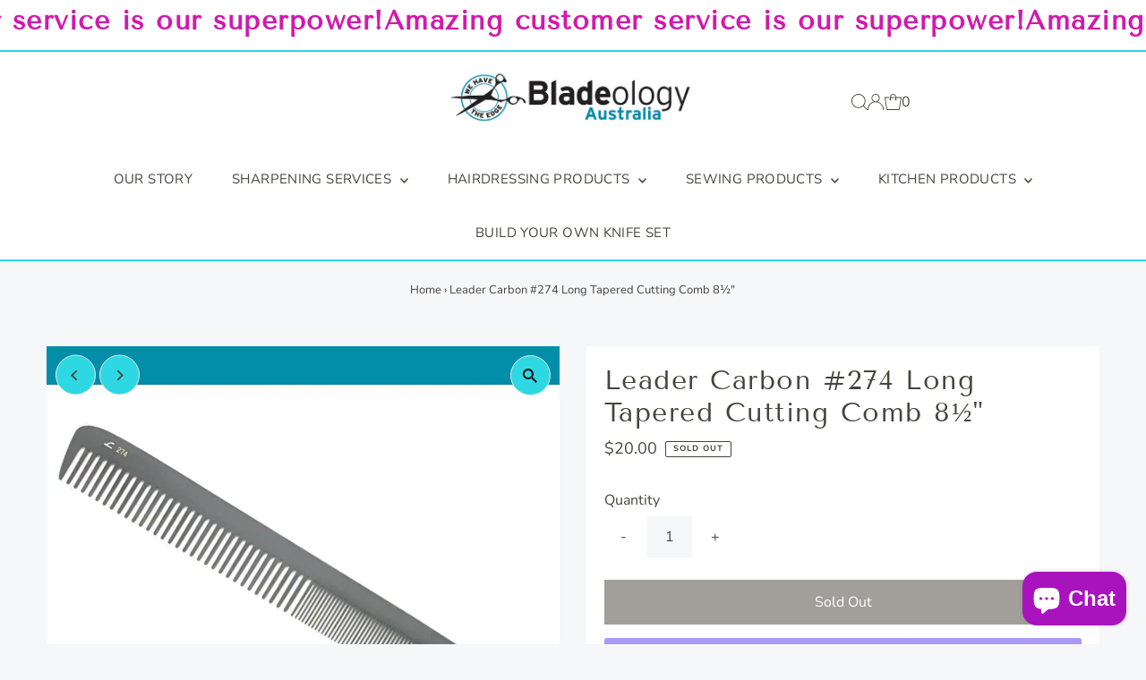

--- FILE ---
content_type: text/html; charset=utf-8
request_url: https://bladeologyaustralia.com/products/leader-carbon-japanese-274-long-tapered-cutting-comb
body_size: 44731
content:
<!DOCTYPE html>
<html lang="en" class="no-js" lang="en">
<head>
  <meta charset="utf-8" />
  <meta name="viewport" content="width=device-width,initial-scale=1">

  <!-- Establish early connection to external domains -->
  <link rel="preconnect" href="https://cdn.shopify.com" crossorigin>
  <link rel="preconnect" href="https://fonts.shopify.com" crossorigin>
  <link rel="preconnect" href="https://monorail-edge.shopifysvc.com">
  <link rel="preconnect" href="//ajax.googleapis.com" crossorigin /><!-- Preload onDomain stylesheets and script libraries -->
  <link rel="preload" href="//bladeologyaustralia.com/cdn/shop/t/9/assets/stylesheet.css?v=86859276410167708171696645572" as="style">
  <link rel="preload" as="font" href="//bladeologyaustralia.com/cdn/fonts/nunito_sans/nunitosans_n4.0276fe080df0ca4e6a22d9cb55aed3ed5ba6b1da.woff2" type="font/woff2" crossorigin>
  <link rel="preload" as="font" href="//bladeologyaustralia.com/cdn/fonts/nunito_sans/nunitosans_n4.0276fe080df0ca4e6a22d9cb55aed3ed5ba6b1da.woff2" type="font/woff2" crossorigin>
  <link rel="preload" as="font" href="//bladeologyaustralia.com/cdn/fonts/tenor_sans/tenorsans_n4.966071a72c28462a9256039d3e3dc5b0cf314f65.woff2" type="font/woff2" crossorigin>
  <link rel="preload" href="//bladeologyaustralia.com/cdn/shop/t/9/assets/eventemitter3.min.js?v=27939738353326123541696645572" as="script">
  <link rel="preload" href="//bladeologyaustralia.com/cdn/shop/t/9/assets/theme.js?v=26168971995203267051696645572" as="script">

  <link rel="shortcut icon" href="//bladeologyaustralia.com/cdn/shop/files/BldAu-_Favicon.jpg?crop=center&height=32&v=1613792316&width=32" type="image/png" />
  <link rel="canonical" href="https://bladeologyaustralia.com/products/leader-carbon-japanese-274-long-tapered-cutting-comb" />

  <title>Leader Carbon #274 Long Tapered Cutting Comb 8½&quot; | Bladeology &ndash; Bladeology Australia</title>
  <meta name="description" content="The ultimate top quality comb from Japan - super strong, lightweight, anti-static and ​chemical resistant." />

  
 <script type="application/ld+json">
   {
     "@context": "https://schema.org",
     "@type": "Product",
     "id": "leader-carbon-japanese-274-long-tapered-cutting-comb",
     "url": "https:\/\/bladeologyaustralia.com\/products\/leader-carbon-japanese-274-long-tapered-cutting-comb",
     "image": "\/\/bladeologyaustralia.com\/cdn\/shop\/files\/leader-carbon-japanese-274-long-tapered-cutting-comb.webp?v=1749386388\u0026width=1024",
     "name": "Leader Carbon #274 Long Tapered Cutting Comb 8½\u0026quot;",
      "brand": {
        "@type": "Brand",
        "name": "Leader Combs"
      },
     "description": "Leader Carbon #274 Long Tapered Cutting Comb 8½\"The ultimate top quality comb from Japan - super strong, lightweight, anti-static and ​chemical resistant.  Features:  Cutting comb\nBig teeth 31\nLength: 8.5 inch\n Product Code(s) coc274\n Made in Japan\nAnti-static\nChemical resistant\nSuper strong, lightweight\n Range: Leader Combs\n\n\n \n \n\n  ","sku": "leader-carbon-japanese-274-long-tapered-cutting-comb","offers": [
        
        {
           "@type": "Offer",
           "price": "20.00",
           "priceCurrency": "AUD",
           "availability": "http://schema.org/InStock",
           "priceValidUntil": "2030-01-01",
           "url": "\/products\/leader-carbon-japanese-274-long-tapered-cutting-comb"
         }
       
     ]}
 </script>


  
<meta property="og:image" content="http://bladeologyaustralia.com/cdn/shop/files/leader-carbon-japanese-274-long-tapered-cutting-comb.webp?v=1749386388&width=1024">
  <meta property="og:image:secure_url" content="https://bladeologyaustralia.com/cdn/shop/files/leader-carbon-japanese-274-long-tapered-cutting-comb.webp?v=1749386388&width=1024">
  <meta property="og:image:width" content="2000">
  <meta property="og:image:height" content="2000">
<meta property="og:site_name" content="Bladeology Australia">



<meta name="twitter:card" content="summary">


<meta name="twitter:site" content="@">


<meta name="twitter:title" content="Leader Carbon #274 Long Tapered Cutting Comb 8½&quot;">
<meta name="twitter:description" content="Leader Carbon #274 Long Tapered Cutting Comb 8½&quot;The ultimate top quality comb from Japan - super strong, lightweight, anti-static and ​chemical resistant.  Features:  Cutting comb
Big teeth 31
Length:">
<meta name="twitter:image" content="https://bladeologyaustralia.com/cdn/shop/files/leader-carbon-japanese-274-long-tapered-cutting-comb.webp?v=1749386388&width=1024">
<meta name="twitter:image:width" content="480">
<meta name="twitter:image:height" content="480">


  <style data-shopify>
:root {
    --main-family: "Nunito Sans";
    --main-weight: 400;
    --main-style: normal;
    --main-spacing: 0em;
    --nav-family: "Nunito Sans";
    --nav-weight: 400;
    --nav-style: normal;
    --nav-spacing: 0.025em;
    --heading-family: "Tenor Sans";
    --heading-weight: 400;
    --heading-style: normal;
    --heading-spacing: 0.050em;
    --font-size: 16px;
    --font-size-sm: 10px;
    --nav-size: 15px;
    --h1-size: 30px;
    --h2-size: 26px;
    --h3-size: 17px;
    --header-wrapper-background: #ffffff;
    --background: #f6f7f8;
    --header-link-color: #46443e;
    --announcement-background: #ffffff;
    --announcement-text: #46443e;
    --header-icons: #ffffff;
    --header-icons-hover: #ffffff;
    --mobile-header-icons: #000000;
    --text-color: #46443e;
    --link-color: #464242;
    --sale-color: #cc0000;
    --dotted-color: rgba(0,0,0,0);
    --button-color: #46443e;
    --button-hover: #616161;
    --button-text: #ffffff;
    --secondary-button-color: #a29f9b;
    --secondary-button-hover: #4e4e4e;
    --secondary-button-text: #ffffff;
    --direction-color: #46443e;
    --direction-background: #2ed8e2;
    --direction-hover: #e7e7e7;
    --footer-background: #2ed8e2;
    --footer-text: #46443e;
    --footer-icons-color: #a29f9b;
    --footer-input: #ffffff;
    --footer-input-text: #46443e;
    --footer-button: #a29f9b;
    --footer-button-text: #ffffff;
    --nav-color: #46443e;
    --nav-hover-color: rgba(0,0,0,0);
    --nav-background-color: #ffffff;
    --nav-hover-link-color: #46443e;
    --nav-border-color: #2ed8e2;
    --dropdown-background-color: #2ed8e2;
    --dropdown-link-color: #ffffff;
    --dropdown-link-hover-color: #46443e;
    --dropdown-min-width: 220px;
    --free-shipping-bg: #2ed8e2;
    --free-shipping-text: #222222;
    --error-color: #c60808;
    --error-color-light: #fdd0d0;
    --swatch-height: 40px;
    --swatch-width: 44px;
    --tool-tip-width: -20;
    --icon-border-color: #ffffff;
    --select-arrow-bg: url(//bladeologyaustralia.com/cdn/shop/t/9/assets/select-arrow.png?v=112595941721225094991696645572);
    --keyboard-focus-color: #9f9b9a;
    --keyboard-focus-border-style: dotted;
    --keyboard-focus-border-weight: 1;
    --price-unit-price: #dddcd9;
    --color-filter-size: 20px;
    --color-body-text: var(--text-color);
    --color-body: var(--background);
    --color-bg: var(--background);
    --section-margins: 40px;

    --star-active: rgb(70, 68, 62);
    --star-inactive: rgb(255, 255, 255);
    --age-text-color: #262b2c;
    --age-bg-color: #faf4e8;

    
      --button-corners: 0;
    

    --section-background: #f6f7f8;
    --desktop-section-height: ;
    --mobile-section-height: ;

  }
  @media (max-width: 740px) {
    :root {
      --font-size: calc(16px - (16px * 0.15));
      --nav-size: calc(15px - (15px * 0.15));
      --h1-size: calc(30px - (30px * 0.15));
      --h2-size: calc(26px - (26px * 0.15));
      --h3-size: calc(17px - (17px * 0.15));
    }
  }
</style>


  <link rel="stylesheet" href="//bladeologyaustralia.com/cdn/shop/t/9/assets/stylesheet.css?v=86859276410167708171696645572" type="text/css">

  <style>
  @font-face {
  font-family: "Nunito Sans";
  font-weight: 400;
  font-style: normal;
  font-display: swap;
  src: url("//bladeologyaustralia.com/cdn/fonts/nunito_sans/nunitosans_n4.0276fe080df0ca4e6a22d9cb55aed3ed5ba6b1da.woff2") format("woff2"),
       url("//bladeologyaustralia.com/cdn/fonts/nunito_sans/nunitosans_n4.b4964bee2f5e7fd9c3826447e73afe2baad607b7.woff") format("woff");
}

  @font-face {
  font-family: "Nunito Sans";
  font-weight: 400;
  font-style: normal;
  font-display: swap;
  src: url("//bladeologyaustralia.com/cdn/fonts/nunito_sans/nunitosans_n4.0276fe080df0ca4e6a22d9cb55aed3ed5ba6b1da.woff2") format("woff2"),
       url("//bladeologyaustralia.com/cdn/fonts/nunito_sans/nunitosans_n4.b4964bee2f5e7fd9c3826447e73afe2baad607b7.woff") format("woff");
}

  @font-face {
  font-family: "Tenor Sans";
  font-weight: 400;
  font-style: normal;
  font-display: swap;
  src: url("//bladeologyaustralia.com/cdn/fonts/tenor_sans/tenorsans_n4.966071a72c28462a9256039d3e3dc5b0cf314f65.woff2") format("woff2"),
       url("//bladeologyaustralia.com/cdn/fonts/tenor_sans/tenorsans_n4.2282841d948f9649ba5c3cad6ea46df268141820.woff") format("woff");
}

  @font-face {
  font-family: "Nunito Sans";
  font-weight: 700;
  font-style: normal;
  font-display: swap;
  src: url("//bladeologyaustralia.com/cdn/fonts/nunito_sans/nunitosans_n7.25d963ed46da26098ebeab731e90d8802d989fa5.woff2") format("woff2"),
       url("//bladeologyaustralia.com/cdn/fonts/nunito_sans/nunitosans_n7.d32e3219b3d2ec82285d3027bd673efc61a996c8.woff") format("woff");
}

  @font-face {
  font-family: "Nunito Sans";
  font-weight: 400;
  font-style: italic;
  font-display: swap;
  src: url("//bladeologyaustralia.com/cdn/fonts/nunito_sans/nunitosans_i4.6e408730afac1484cf297c30b0e67c86d17fc586.woff2") format("woff2"),
       url("//bladeologyaustralia.com/cdn/fonts/nunito_sans/nunitosans_i4.c9b6dcbfa43622b39a5990002775a8381942ae38.woff") format("woff");
}

  @font-face {
  font-family: "Nunito Sans";
  font-weight: 700;
  font-style: italic;
  font-display: swap;
  src: url("//bladeologyaustralia.com/cdn/fonts/nunito_sans/nunitosans_i7.8c1124729eec046a321e2424b2acf328c2c12139.woff2") format("woff2"),
       url("//bladeologyaustralia.com/cdn/fonts/nunito_sans/nunitosans_i7.af4cda04357273e0996d21184432bcb14651a64d.woff") format("woff");
}

  </style>

  <script>window.performance && window.performance.mark && window.performance.mark('shopify.content_for_header.start');</script><meta name="google-site-verification" content="tuzadCOx5HB5f9KgXyokbEyBCGmQEOE5lzOjz6V8nS0">
<meta id="shopify-digital-wallet" name="shopify-digital-wallet" content="/15247442006/digital_wallets/dialog">
<meta name="shopify-checkout-api-token" content="72563a1ff4d72854bf7427e3ba71d9e7">
<meta id="in-context-paypal-metadata" data-shop-id="15247442006" data-venmo-supported="false" data-environment="production" data-locale="en_US" data-paypal-v4="true" data-currency="AUD">
<link rel="alternate" type="application/json+oembed" href="https://bladeologyaustralia.com/products/leader-carbon-japanese-274-long-tapered-cutting-comb.oembed">
<script async="async" src="/checkouts/internal/preloads.js?locale=en-AU"></script>
<link rel="preconnect" href="https://shop.app" crossorigin="anonymous">
<script async="async" src="https://shop.app/checkouts/internal/preloads.js?locale=en-AU&shop_id=15247442006" crossorigin="anonymous"></script>
<script id="apple-pay-shop-capabilities" type="application/json">{"shopId":15247442006,"countryCode":"AU","currencyCode":"AUD","merchantCapabilities":["supports3DS"],"merchantId":"gid:\/\/shopify\/Shop\/15247442006","merchantName":"Bladeology Australia","requiredBillingContactFields":["postalAddress","email","phone"],"requiredShippingContactFields":["postalAddress","email","phone"],"shippingType":"shipping","supportedNetworks":["visa","masterCard"],"total":{"type":"pending","label":"Bladeology Australia","amount":"1.00"},"shopifyPaymentsEnabled":true,"supportsSubscriptions":true}</script>
<script id="shopify-features" type="application/json">{"accessToken":"72563a1ff4d72854bf7427e3ba71d9e7","betas":["rich-media-storefront-analytics"],"domain":"bladeologyaustralia.com","predictiveSearch":true,"shopId":15247442006,"locale":"en"}</script>
<script>var Shopify = Shopify || {};
Shopify.shop = "bladeology-australia.myshopify.com";
Shopify.locale = "en";
Shopify.currency = {"active":"AUD","rate":"1.0"};
Shopify.country = "AU";
Shopify.theme = {"name":"Testament","id":122463518806,"schema_name":"Testament","schema_version":"12.0.0","theme_store_id":623,"role":"main"};
Shopify.theme.handle = "null";
Shopify.theme.style = {"id":null,"handle":null};
Shopify.cdnHost = "bladeologyaustralia.com/cdn";
Shopify.routes = Shopify.routes || {};
Shopify.routes.root = "/";</script>
<script type="module">!function(o){(o.Shopify=o.Shopify||{}).modules=!0}(window);</script>
<script>!function(o){function n(){var o=[];function n(){o.push(Array.prototype.slice.apply(arguments))}return n.q=o,n}var t=o.Shopify=o.Shopify||{};t.loadFeatures=n(),t.autoloadFeatures=n()}(window);</script>
<script>
  window.ShopifyPay = window.ShopifyPay || {};
  window.ShopifyPay.apiHost = "shop.app\/pay";
  window.ShopifyPay.redirectState = null;
</script>
<script id="shop-js-analytics" type="application/json">{"pageType":"product"}</script>
<script defer="defer" async type="module" src="//bladeologyaustralia.com/cdn/shopifycloud/shop-js/modules/v2/client.init-shop-cart-sync_BT-GjEfc.en.esm.js"></script>
<script defer="defer" async type="module" src="//bladeologyaustralia.com/cdn/shopifycloud/shop-js/modules/v2/chunk.common_D58fp_Oc.esm.js"></script>
<script defer="defer" async type="module" src="//bladeologyaustralia.com/cdn/shopifycloud/shop-js/modules/v2/chunk.modal_xMitdFEc.esm.js"></script>
<script type="module">
  await import("//bladeologyaustralia.com/cdn/shopifycloud/shop-js/modules/v2/client.init-shop-cart-sync_BT-GjEfc.en.esm.js");
await import("//bladeologyaustralia.com/cdn/shopifycloud/shop-js/modules/v2/chunk.common_D58fp_Oc.esm.js");
await import("//bladeologyaustralia.com/cdn/shopifycloud/shop-js/modules/v2/chunk.modal_xMitdFEc.esm.js");

  window.Shopify.SignInWithShop?.initShopCartSync?.({"fedCMEnabled":true,"windoidEnabled":true});

</script>
<script>
  window.Shopify = window.Shopify || {};
  if (!window.Shopify.featureAssets) window.Shopify.featureAssets = {};
  window.Shopify.featureAssets['shop-js'] = {"shop-cart-sync":["modules/v2/client.shop-cart-sync_DZOKe7Ll.en.esm.js","modules/v2/chunk.common_D58fp_Oc.esm.js","modules/v2/chunk.modal_xMitdFEc.esm.js"],"init-fed-cm":["modules/v2/client.init-fed-cm_B6oLuCjv.en.esm.js","modules/v2/chunk.common_D58fp_Oc.esm.js","modules/v2/chunk.modal_xMitdFEc.esm.js"],"shop-cash-offers":["modules/v2/client.shop-cash-offers_D2sdYoxE.en.esm.js","modules/v2/chunk.common_D58fp_Oc.esm.js","modules/v2/chunk.modal_xMitdFEc.esm.js"],"shop-login-button":["modules/v2/client.shop-login-button_QeVjl5Y3.en.esm.js","modules/v2/chunk.common_D58fp_Oc.esm.js","modules/v2/chunk.modal_xMitdFEc.esm.js"],"pay-button":["modules/v2/client.pay-button_DXTOsIq6.en.esm.js","modules/v2/chunk.common_D58fp_Oc.esm.js","modules/v2/chunk.modal_xMitdFEc.esm.js"],"shop-button":["modules/v2/client.shop-button_DQZHx9pm.en.esm.js","modules/v2/chunk.common_D58fp_Oc.esm.js","modules/v2/chunk.modal_xMitdFEc.esm.js"],"avatar":["modules/v2/client.avatar_BTnouDA3.en.esm.js"],"init-windoid":["modules/v2/client.init-windoid_CR1B-cfM.en.esm.js","modules/v2/chunk.common_D58fp_Oc.esm.js","modules/v2/chunk.modal_xMitdFEc.esm.js"],"init-shop-for-new-customer-accounts":["modules/v2/client.init-shop-for-new-customer-accounts_C_vY_xzh.en.esm.js","modules/v2/client.shop-login-button_QeVjl5Y3.en.esm.js","modules/v2/chunk.common_D58fp_Oc.esm.js","modules/v2/chunk.modal_xMitdFEc.esm.js"],"init-shop-email-lookup-coordinator":["modules/v2/client.init-shop-email-lookup-coordinator_BI7n9ZSv.en.esm.js","modules/v2/chunk.common_D58fp_Oc.esm.js","modules/v2/chunk.modal_xMitdFEc.esm.js"],"init-shop-cart-sync":["modules/v2/client.init-shop-cart-sync_BT-GjEfc.en.esm.js","modules/v2/chunk.common_D58fp_Oc.esm.js","modules/v2/chunk.modal_xMitdFEc.esm.js"],"shop-toast-manager":["modules/v2/client.shop-toast-manager_DiYdP3xc.en.esm.js","modules/v2/chunk.common_D58fp_Oc.esm.js","modules/v2/chunk.modal_xMitdFEc.esm.js"],"init-customer-accounts":["modules/v2/client.init-customer-accounts_D9ZNqS-Q.en.esm.js","modules/v2/client.shop-login-button_QeVjl5Y3.en.esm.js","modules/v2/chunk.common_D58fp_Oc.esm.js","modules/v2/chunk.modal_xMitdFEc.esm.js"],"init-customer-accounts-sign-up":["modules/v2/client.init-customer-accounts-sign-up_iGw4briv.en.esm.js","modules/v2/client.shop-login-button_QeVjl5Y3.en.esm.js","modules/v2/chunk.common_D58fp_Oc.esm.js","modules/v2/chunk.modal_xMitdFEc.esm.js"],"shop-follow-button":["modules/v2/client.shop-follow-button_CqMgW2wH.en.esm.js","modules/v2/chunk.common_D58fp_Oc.esm.js","modules/v2/chunk.modal_xMitdFEc.esm.js"],"checkout-modal":["modules/v2/client.checkout-modal_xHeaAweL.en.esm.js","modules/v2/chunk.common_D58fp_Oc.esm.js","modules/v2/chunk.modal_xMitdFEc.esm.js"],"shop-login":["modules/v2/client.shop-login_D91U-Q7h.en.esm.js","modules/v2/chunk.common_D58fp_Oc.esm.js","modules/v2/chunk.modal_xMitdFEc.esm.js"],"lead-capture":["modules/v2/client.lead-capture_BJmE1dJe.en.esm.js","modules/v2/chunk.common_D58fp_Oc.esm.js","modules/v2/chunk.modal_xMitdFEc.esm.js"],"payment-terms":["modules/v2/client.payment-terms_Ci9AEqFq.en.esm.js","modules/v2/chunk.common_D58fp_Oc.esm.js","modules/v2/chunk.modal_xMitdFEc.esm.js"]};
</script>
<script id="__st">var __st={"a":15247442006,"offset":28800,"reqid":"66199f78-da19-40d8-8034-a37f2587785d-1769471560","pageurl":"bladeologyaustralia.com\/products\/leader-carbon-japanese-274-long-tapered-cutting-comb","u":"340d8201647c","p":"product","rtyp":"product","rid":4899640803414};</script>
<script>window.ShopifyPaypalV4VisibilityTracking = true;</script>
<script id="captcha-bootstrap">!function(){'use strict';const t='contact',e='account',n='new_comment',o=[[t,t],['blogs',n],['comments',n],[t,'customer']],c=[[e,'customer_login'],[e,'guest_login'],[e,'recover_customer_password'],[e,'create_customer']],r=t=>t.map((([t,e])=>`form[action*='/${t}']:not([data-nocaptcha='true']) input[name='form_type'][value='${e}']`)).join(','),a=t=>()=>t?[...document.querySelectorAll(t)].map((t=>t.form)):[];function s(){const t=[...o],e=r(t);return a(e)}const i='password',u='form_key',d=['recaptcha-v3-token','g-recaptcha-response','h-captcha-response',i],f=()=>{try{return window.sessionStorage}catch{return}},m='__shopify_v',_=t=>t.elements[u];function p(t,e,n=!1){try{const o=window.sessionStorage,c=JSON.parse(o.getItem(e)),{data:r}=function(t){const{data:e,action:n}=t;return t[m]||n?{data:e,action:n}:{data:t,action:n}}(c);for(const[e,n]of Object.entries(r))t.elements[e]&&(t.elements[e].value=n);n&&o.removeItem(e)}catch(o){console.error('form repopulation failed',{error:o})}}const l='form_type',E='cptcha';function T(t){t.dataset[E]=!0}const w=window,h=w.document,L='Shopify',v='ce_forms',y='captcha';let A=!1;((t,e)=>{const n=(g='f06e6c50-85a8-45c8-87d0-21a2b65856fe',I='https://cdn.shopify.com/shopifycloud/storefront-forms-hcaptcha/ce_storefront_forms_captcha_hcaptcha.v1.5.2.iife.js',D={infoText:'Protected by hCaptcha',privacyText:'Privacy',termsText:'Terms'},(t,e,n)=>{const o=w[L][v],c=o.bindForm;if(c)return c(t,g,e,D).then(n);var r;o.q.push([[t,g,e,D],n]),r=I,A||(h.body.append(Object.assign(h.createElement('script'),{id:'captcha-provider',async:!0,src:r})),A=!0)});var g,I,D;w[L]=w[L]||{},w[L][v]=w[L][v]||{},w[L][v].q=[],w[L][y]=w[L][y]||{},w[L][y].protect=function(t,e){n(t,void 0,e),T(t)},Object.freeze(w[L][y]),function(t,e,n,w,h,L){const[v,y,A,g]=function(t,e,n){const i=e?o:[],u=t?c:[],d=[...i,...u],f=r(d),m=r(i),_=r(d.filter((([t,e])=>n.includes(e))));return[a(f),a(m),a(_),s()]}(w,h,L),I=t=>{const e=t.target;return e instanceof HTMLFormElement?e:e&&e.form},D=t=>v().includes(t);t.addEventListener('submit',(t=>{const e=I(t);if(!e)return;const n=D(e)&&!e.dataset.hcaptchaBound&&!e.dataset.recaptchaBound,o=_(e),c=g().includes(e)&&(!o||!o.value);(n||c)&&t.preventDefault(),c&&!n&&(function(t){try{if(!f())return;!function(t){const e=f();if(!e)return;const n=_(t);if(!n)return;const o=n.value;o&&e.removeItem(o)}(t);const e=Array.from(Array(32),(()=>Math.random().toString(36)[2])).join('');!function(t,e){_(t)||t.append(Object.assign(document.createElement('input'),{type:'hidden',name:u})),t.elements[u].value=e}(t,e),function(t,e){const n=f();if(!n)return;const o=[...t.querySelectorAll(`input[type='${i}']`)].map((({name:t})=>t)),c=[...d,...o],r={};for(const[a,s]of new FormData(t).entries())c.includes(a)||(r[a]=s);n.setItem(e,JSON.stringify({[m]:1,action:t.action,data:r}))}(t,e)}catch(e){console.error('failed to persist form',e)}}(e),e.submit())}));const S=(t,e)=>{t&&!t.dataset[E]&&(n(t,e.some((e=>e===t))),T(t))};for(const o of['focusin','change'])t.addEventListener(o,(t=>{const e=I(t);D(e)&&S(e,y())}));const B=e.get('form_key'),M=e.get(l),P=B&&M;t.addEventListener('DOMContentLoaded',(()=>{const t=y();if(P)for(const e of t)e.elements[l].value===M&&p(e,B);[...new Set([...A(),...v().filter((t=>'true'===t.dataset.shopifyCaptcha))])].forEach((e=>S(e,t)))}))}(h,new URLSearchParams(w.location.search),n,t,e,['guest_login'])})(!0,!0)}();</script>
<script integrity="sha256-4kQ18oKyAcykRKYeNunJcIwy7WH5gtpwJnB7kiuLZ1E=" data-source-attribution="shopify.loadfeatures" defer="defer" src="//bladeologyaustralia.com/cdn/shopifycloud/storefront/assets/storefront/load_feature-a0a9edcb.js" crossorigin="anonymous"></script>
<script crossorigin="anonymous" defer="defer" src="//bladeologyaustralia.com/cdn/shopifycloud/storefront/assets/shopify_pay/storefront-65b4c6d7.js?v=20250812"></script>
<script data-source-attribution="shopify.dynamic_checkout.dynamic.init">var Shopify=Shopify||{};Shopify.PaymentButton=Shopify.PaymentButton||{isStorefrontPortableWallets:!0,init:function(){window.Shopify.PaymentButton.init=function(){};var t=document.createElement("script");t.src="https://bladeologyaustralia.com/cdn/shopifycloud/portable-wallets/latest/portable-wallets.en.js",t.type="module",document.head.appendChild(t)}};
</script>
<script data-source-attribution="shopify.dynamic_checkout.buyer_consent">
  function portableWalletsHideBuyerConsent(e){var t=document.getElementById("shopify-buyer-consent"),n=document.getElementById("shopify-subscription-policy-button");t&&n&&(t.classList.add("hidden"),t.setAttribute("aria-hidden","true"),n.removeEventListener("click",e))}function portableWalletsShowBuyerConsent(e){var t=document.getElementById("shopify-buyer-consent"),n=document.getElementById("shopify-subscription-policy-button");t&&n&&(t.classList.remove("hidden"),t.removeAttribute("aria-hidden"),n.addEventListener("click",e))}window.Shopify?.PaymentButton&&(window.Shopify.PaymentButton.hideBuyerConsent=portableWalletsHideBuyerConsent,window.Shopify.PaymentButton.showBuyerConsent=portableWalletsShowBuyerConsent);
</script>
<script>
  function portableWalletsCleanup(e){e&&e.src&&console.error("Failed to load portable wallets script "+e.src);var t=document.querySelectorAll("shopify-accelerated-checkout .shopify-payment-button__skeleton, shopify-accelerated-checkout-cart .wallet-cart-button__skeleton"),e=document.getElementById("shopify-buyer-consent");for(let e=0;e<t.length;e++)t[e].remove();e&&e.remove()}function portableWalletsNotLoadedAsModule(e){e instanceof ErrorEvent&&"string"==typeof e.message&&e.message.includes("import.meta")&&"string"==typeof e.filename&&e.filename.includes("portable-wallets")&&(window.removeEventListener("error",portableWalletsNotLoadedAsModule),window.Shopify.PaymentButton.failedToLoad=e,"loading"===document.readyState?document.addEventListener("DOMContentLoaded",window.Shopify.PaymentButton.init):window.Shopify.PaymentButton.init())}window.addEventListener("error",portableWalletsNotLoadedAsModule);
</script>

<script type="module" src="https://bladeologyaustralia.com/cdn/shopifycloud/portable-wallets/latest/portable-wallets.en.js" onError="portableWalletsCleanup(this)" crossorigin="anonymous"></script>
<script nomodule>
  document.addEventListener("DOMContentLoaded", portableWalletsCleanup);
</script>

<link id="shopify-accelerated-checkout-styles" rel="stylesheet" media="screen" href="https://bladeologyaustralia.com/cdn/shopifycloud/portable-wallets/latest/accelerated-checkout-backwards-compat.css" crossorigin="anonymous">
<style id="shopify-accelerated-checkout-cart">
        #shopify-buyer-consent {
  margin-top: 1em;
  display: inline-block;
  width: 100%;
}

#shopify-buyer-consent.hidden {
  display: none;
}

#shopify-subscription-policy-button {
  background: none;
  border: none;
  padding: 0;
  text-decoration: underline;
  font-size: inherit;
  cursor: pointer;
}

#shopify-subscription-policy-button::before {
  box-shadow: none;
}

      </style>

<script>window.performance && window.performance.mark && window.performance.mark('shopify.content_for_header.end');</script>

<script src="https://cdn.shopify.com/extensions/e8878072-2f6b-4e89-8082-94b04320908d/inbox-1254/assets/inbox-chat-loader.js" type="text/javascript" defer="defer"></script>
<script src="https://cdn.shopify.com/extensions/4e276193-403c-423f-833c-fefed71819cf/forms-2298/assets/shopify-forms-loader.js" type="text/javascript" defer="defer"></script>
<script src="https://cdn.shopify.com/extensions/019b0ca2-d383-7aeb-8551-7fbe0ae4e99d/appio-reviews-127/assets/google-reviews.js" type="text/javascript" defer="defer"></script>
<link href="https://cdn.shopify.com/extensions/019b0ca2-d383-7aeb-8551-7fbe0ae4e99d/appio-reviews-127/assets/google-reviews.css" rel="stylesheet" type="text/css" media="all">
<link href="https://monorail-edge.shopifysvc.com" rel="dns-prefetch">
<script>(function(){if ("sendBeacon" in navigator && "performance" in window) {try {var session_token_from_headers = performance.getEntriesByType('navigation')[0].serverTiming.find(x => x.name == '_s').description;} catch {var session_token_from_headers = undefined;}var session_cookie_matches = document.cookie.match(/_shopify_s=([^;]*)/);var session_token_from_cookie = session_cookie_matches && session_cookie_matches.length === 2 ? session_cookie_matches[1] : "";var session_token = session_token_from_headers || session_token_from_cookie || "";function handle_abandonment_event(e) {var entries = performance.getEntries().filter(function(entry) {return /monorail-edge.shopifysvc.com/.test(entry.name);});if (!window.abandonment_tracked && entries.length === 0) {window.abandonment_tracked = true;var currentMs = Date.now();var navigation_start = performance.timing.navigationStart;var payload = {shop_id: 15247442006,url: window.location.href,navigation_start,duration: currentMs - navigation_start,session_token,page_type: "product"};window.navigator.sendBeacon("https://monorail-edge.shopifysvc.com/v1/produce", JSON.stringify({schema_id: "online_store_buyer_site_abandonment/1.1",payload: payload,metadata: {event_created_at_ms: currentMs,event_sent_at_ms: currentMs}}));}}window.addEventListener('pagehide', handle_abandonment_event);}}());</script>
<script id="web-pixels-manager-setup">(function e(e,d,r,n,o){if(void 0===o&&(o={}),!Boolean(null===(a=null===(i=window.Shopify)||void 0===i?void 0:i.analytics)||void 0===a?void 0:a.replayQueue)){var i,a;window.Shopify=window.Shopify||{};var t=window.Shopify;t.analytics=t.analytics||{};var s=t.analytics;s.replayQueue=[],s.publish=function(e,d,r){return s.replayQueue.push([e,d,r]),!0};try{self.performance.mark("wpm:start")}catch(e){}var l=function(){var e={modern:/Edge?\/(1{2}[4-9]|1[2-9]\d|[2-9]\d{2}|\d{4,})\.\d+(\.\d+|)|Firefox\/(1{2}[4-9]|1[2-9]\d|[2-9]\d{2}|\d{4,})\.\d+(\.\d+|)|Chrom(ium|e)\/(9{2}|\d{3,})\.\d+(\.\d+|)|(Maci|X1{2}).+ Version\/(15\.\d+|(1[6-9]|[2-9]\d|\d{3,})\.\d+)([,.]\d+|)( \(\w+\)|)( Mobile\/\w+|) Safari\/|Chrome.+OPR\/(9{2}|\d{3,})\.\d+\.\d+|(CPU[ +]OS|iPhone[ +]OS|CPU[ +]iPhone|CPU IPhone OS|CPU iPad OS)[ +]+(15[._]\d+|(1[6-9]|[2-9]\d|\d{3,})[._]\d+)([._]\d+|)|Android:?[ /-](13[3-9]|1[4-9]\d|[2-9]\d{2}|\d{4,})(\.\d+|)(\.\d+|)|Android.+Firefox\/(13[5-9]|1[4-9]\d|[2-9]\d{2}|\d{4,})\.\d+(\.\d+|)|Android.+Chrom(ium|e)\/(13[3-9]|1[4-9]\d|[2-9]\d{2}|\d{4,})\.\d+(\.\d+|)|SamsungBrowser\/([2-9]\d|\d{3,})\.\d+/,legacy:/Edge?\/(1[6-9]|[2-9]\d|\d{3,})\.\d+(\.\d+|)|Firefox\/(5[4-9]|[6-9]\d|\d{3,})\.\d+(\.\d+|)|Chrom(ium|e)\/(5[1-9]|[6-9]\d|\d{3,})\.\d+(\.\d+|)([\d.]+$|.*Safari\/(?![\d.]+ Edge\/[\d.]+$))|(Maci|X1{2}).+ Version\/(10\.\d+|(1[1-9]|[2-9]\d|\d{3,})\.\d+)([,.]\d+|)( \(\w+\)|)( Mobile\/\w+|) Safari\/|Chrome.+OPR\/(3[89]|[4-9]\d|\d{3,})\.\d+\.\d+|(CPU[ +]OS|iPhone[ +]OS|CPU[ +]iPhone|CPU IPhone OS|CPU iPad OS)[ +]+(10[._]\d+|(1[1-9]|[2-9]\d|\d{3,})[._]\d+)([._]\d+|)|Android:?[ /-](13[3-9]|1[4-9]\d|[2-9]\d{2}|\d{4,})(\.\d+|)(\.\d+|)|Mobile Safari.+OPR\/([89]\d|\d{3,})\.\d+\.\d+|Android.+Firefox\/(13[5-9]|1[4-9]\d|[2-9]\d{2}|\d{4,})\.\d+(\.\d+|)|Android.+Chrom(ium|e)\/(13[3-9]|1[4-9]\d|[2-9]\d{2}|\d{4,})\.\d+(\.\d+|)|Android.+(UC? ?Browser|UCWEB|U3)[ /]?(15\.([5-9]|\d{2,})|(1[6-9]|[2-9]\d|\d{3,})\.\d+)\.\d+|SamsungBrowser\/(5\.\d+|([6-9]|\d{2,})\.\d+)|Android.+MQ{2}Browser\/(14(\.(9|\d{2,})|)|(1[5-9]|[2-9]\d|\d{3,})(\.\d+|))(\.\d+|)|K[Aa][Ii]OS\/(3\.\d+|([4-9]|\d{2,})\.\d+)(\.\d+|)/},d=e.modern,r=e.legacy,n=navigator.userAgent;return n.match(d)?"modern":n.match(r)?"legacy":"unknown"}(),u="modern"===l?"modern":"legacy",c=(null!=n?n:{modern:"",legacy:""})[u],f=function(e){return[e.baseUrl,"/wpm","/b",e.hashVersion,"modern"===e.buildTarget?"m":"l",".js"].join("")}({baseUrl:d,hashVersion:r,buildTarget:u}),m=function(e){var d=e.version,r=e.bundleTarget,n=e.surface,o=e.pageUrl,i=e.monorailEndpoint;return{emit:function(e){var a=e.status,t=e.errorMsg,s=(new Date).getTime(),l=JSON.stringify({metadata:{event_sent_at_ms:s},events:[{schema_id:"web_pixels_manager_load/3.1",payload:{version:d,bundle_target:r,page_url:o,status:a,surface:n,error_msg:t},metadata:{event_created_at_ms:s}}]});if(!i)return console&&console.warn&&console.warn("[Web Pixels Manager] No Monorail endpoint provided, skipping logging."),!1;try{return self.navigator.sendBeacon.bind(self.navigator)(i,l)}catch(e){}var u=new XMLHttpRequest;try{return u.open("POST",i,!0),u.setRequestHeader("Content-Type","text/plain"),u.send(l),!0}catch(e){return console&&console.warn&&console.warn("[Web Pixels Manager] Got an unhandled error while logging to Monorail."),!1}}}}({version:r,bundleTarget:l,surface:e.surface,pageUrl:self.location.href,monorailEndpoint:e.monorailEndpoint});try{o.browserTarget=l,function(e){var d=e.src,r=e.async,n=void 0===r||r,o=e.onload,i=e.onerror,a=e.sri,t=e.scriptDataAttributes,s=void 0===t?{}:t,l=document.createElement("script"),u=document.querySelector("head"),c=document.querySelector("body");if(l.async=n,l.src=d,a&&(l.integrity=a,l.crossOrigin="anonymous"),s)for(var f in s)if(Object.prototype.hasOwnProperty.call(s,f))try{l.dataset[f]=s[f]}catch(e){}if(o&&l.addEventListener("load",o),i&&l.addEventListener("error",i),u)u.appendChild(l);else{if(!c)throw new Error("Did not find a head or body element to append the script");c.appendChild(l)}}({src:f,async:!0,onload:function(){if(!function(){var e,d;return Boolean(null===(d=null===(e=window.Shopify)||void 0===e?void 0:e.analytics)||void 0===d?void 0:d.initialized)}()){var d=window.webPixelsManager.init(e)||void 0;if(d){var r=window.Shopify.analytics;r.replayQueue.forEach((function(e){var r=e[0],n=e[1],o=e[2];d.publishCustomEvent(r,n,o)})),r.replayQueue=[],r.publish=d.publishCustomEvent,r.visitor=d.visitor,r.initialized=!0}}},onerror:function(){return m.emit({status:"failed",errorMsg:"".concat(f," has failed to load")})},sri:function(e){var d=/^sha384-[A-Za-z0-9+/=]+$/;return"string"==typeof e&&d.test(e)}(c)?c:"",scriptDataAttributes:o}),m.emit({status:"loading"})}catch(e){m.emit({status:"failed",errorMsg:(null==e?void 0:e.message)||"Unknown error"})}}})({shopId: 15247442006,storefrontBaseUrl: "https://bladeologyaustralia.com",extensionsBaseUrl: "https://extensions.shopifycdn.com/cdn/shopifycloud/web-pixels-manager",monorailEndpoint: "https://monorail-edge.shopifysvc.com/unstable/produce_batch",surface: "storefront-renderer",enabledBetaFlags: ["2dca8a86"],webPixelsConfigList: [{"id":"415072342","configuration":"{\"config\":\"{\\\"google_tag_ids\\\":[\\\"GT-W6JZC75\\\"],\\\"target_country\\\":\\\"AU\\\",\\\"gtag_events\\\":[{\\\"type\\\":\\\"view_item\\\",\\\"action_label\\\":\\\"MC-2XD4BY1LBX\\\"},{\\\"type\\\":\\\"purchase\\\",\\\"action_label\\\":\\\"MC-2XD4BY1LBX\\\"},{\\\"type\\\":\\\"page_view\\\",\\\"action_label\\\":\\\"MC-2XD4BY1LBX\\\"}],\\\"enable_monitoring_mode\\\":false}\"}","eventPayloadVersion":"v1","runtimeContext":"OPEN","scriptVersion":"b2a88bafab3e21179ed38636efcd8a93","type":"APP","apiClientId":1780363,"privacyPurposes":[],"dataSharingAdjustments":{"protectedCustomerApprovalScopes":["read_customer_address","read_customer_email","read_customer_name","read_customer_personal_data","read_customer_phone"]}},{"id":"61374550","eventPayloadVersion":"v1","runtimeContext":"LAX","scriptVersion":"1","type":"CUSTOM","privacyPurposes":["MARKETING"],"name":"Meta pixel (migrated)"},{"id":"87523414","eventPayloadVersion":"v1","runtimeContext":"LAX","scriptVersion":"1","type":"CUSTOM","privacyPurposes":["ANALYTICS"],"name":"Google Analytics tag (migrated)"},{"id":"shopify-app-pixel","configuration":"{}","eventPayloadVersion":"v1","runtimeContext":"STRICT","scriptVersion":"0450","apiClientId":"shopify-pixel","type":"APP","privacyPurposes":["ANALYTICS","MARKETING"]},{"id":"shopify-custom-pixel","eventPayloadVersion":"v1","runtimeContext":"LAX","scriptVersion":"0450","apiClientId":"shopify-pixel","type":"CUSTOM","privacyPurposes":["ANALYTICS","MARKETING"]}],isMerchantRequest: false,initData: {"shop":{"name":"Bladeology Australia","paymentSettings":{"currencyCode":"AUD"},"myshopifyDomain":"bladeology-australia.myshopify.com","countryCode":"AU","storefrontUrl":"https:\/\/bladeologyaustralia.com"},"customer":null,"cart":null,"checkout":null,"productVariants":[{"price":{"amount":20.0,"currencyCode":"AUD"},"product":{"title":"Leader Carbon #274 Long Tapered Cutting Comb 8½\"","vendor":"Leader Combs","id":"4899640803414","untranslatedTitle":"Leader Carbon #274 Long Tapered Cutting Comb 8½\"","url":"\/products\/leader-carbon-japanese-274-long-tapered-cutting-comb","type":"Combs \u0026 Brushes"},"id":"33259790368854","image":{"src":"\/\/bladeologyaustralia.com\/cdn\/shop\/files\/leader-carbon-japanese-274-long-tapered-cutting-comb.webp?v=1749386388"},"sku":"leader-carbon-japanese-274-long-tapered-cutting-comb","title":"Default Title","untranslatedTitle":"Default Title"}],"purchasingCompany":null},},"https://bladeologyaustralia.com/cdn","fcfee988w5aeb613cpc8e4bc33m6693e112",{"modern":"","legacy":""},{"shopId":"15247442006","storefrontBaseUrl":"https:\/\/bladeologyaustralia.com","extensionBaseUrl":"https:\/\/extensions.shopifycdn.com\/cdn\/shopifycloud\/web-pixels-manager","surface":"storefront-renderer","enabledBetaFlags":"[\"2dca8a86\"]","isMerchantRequest":"false","hashVersion":"fcfee988w5aeb613cpc8e4bc33m6693e112","publish":"custom","events":"[[\"page_viewed\",{}],[\"product_viewed\",{\"productVariant\":{\"price\":{\"amount\":20.0,\"currencyCode\":\"AUD\"},\"product\":{\"title\":\"Leader Carbon #274 Long Tapered Cutting Comb 8½\\\"\",\"vendor\":\"Leader Combs\",\"id\":\"4899640803414\",\"untranslatedTitle\":\"Leader Carbon #274 Long Tapered Cutting Comb 8½\\\"\",\"url\":\"\/products\/leader-carbon-japanese-274-long-tapered-cutting-comb\",\"type\":\"Combs \u0026 Brushes\"},\"id\":\"33259790368854\",\"image\":{\"src\":\"\/\/bladeologyaustralia.com\/cdn\/shop\/files\/leader-carbon-japanese-274-long-tapered-cutting-comb.webp?v=1749386388\"},\"sku\":\"leader-carbon-japanese-274-long-tapered-cutting-comb\",\"title\":\"Default Title\",\"untranslatedTitle\":\"Default Title\"}}]]"});</script><script>
  window.ShopifyAnalytics = window.ShopifyAnalytics || {};
  window.ShopifyAnalytics.meta = window.ShopifyAnalytics.meta || {};
  window.ShopifyAnalytics.meta.currency = 'AUD';
  var meta = {"product":{"id":4899640803414,"gid":"gid:\/\/shopify\/Product\/4899640803414","vendor":"Leader Combs","type":"Combs \u0026 Brushes","handle":"leader-carbon-japanese-274-long-tapered-cutting-comb","variants":[{"id":33259790368854,"price":2000,"name":"Leader Carbon #274 Long Tapered Cutting Comb 8½\"","public_title":null,"sku":"leader-carbon-japanese-274-long-tapered-cutting-comb"}],"remote":false},"page":{"pageType":"product","resourceType":"product","resourceId":4899640803414,"requestId":"66199f78-da19-40d8-8034-a37f2587785d-1769471560"}};
  for (var attr in meta) {
    window.ShopifyAnalytics.meta[attr] = meta[attr];
  }
</script>
<script class="analytics">
  (function () {
    var customDocumentWrite = function(content) {
      var jquery = null;

      if (window.jQuery) {
        jquery = window.jQuery;
      } else if (window.Checkout && window.Checkout.$) {
        jquery = window.Checkout.$;
      }

      if (jquery) {
        jquery('body').append(content);
      }
    };

    var hasLoggedConversion = function(token) {
      if (token) {
        return document.cookie.indexOf('loggedConversion=' + token) !== -1;
      }
      return false;
    }

    var setCookieIfConversion = function(token) {
      if (token) {
        var twoMonthsFromNow = new Date(Date.now());
        twoMonthsFromNow.setMonth(twoMonthsFromNow.getMonth() + 2);

        document.cookie = 'loggedConversion=' + token + '; expires=' + twoMonthsFromNow;
      }
    }

    var trekkie = window.ShopifyAnalytics.lib = window.trekkie = window.trekkie || [];
    if (trekkie.integrations) {
      return;
    }
    trekkie.methods = [
      'identify',
      'page',
      'ready',
      'track',
      'trackForm',
      'trackLink'
    ];
    trekkie.factory = function(method) {
      return function() {
        var args = Array.prototype.slice.call(arguments);
        args.unshift(method);
        trekkie.push(args);
        return trekkie;
      };
    };
    for (var i = 0; i < trekkie.methods.length; i++) {
      var key = trekkie.methods[i];
      trekkie[key] = trekkie.factory(key);
    }
    trekkie.load = function(config) {
      trekkie.config = config || {};
      trekkie.config.initialDocumentCookie = document.cookie;
      var first = document.getElementsByTagName('script')[0];
      var script = document.createElement('script');
      script.type = 'text/javascript';
      script.onerror = function(e) {
        var scriptFallback = document.createElement('script');
        scriptFallback.type = 'text/javascript';
        scriptFallback.onerror = function(error) {
                var Monorail = {
      produce: function produce(monorailDomain, schemaId, payload) {
        var currentMs = new Date().getTime();
        var event = {
          schema_id: schemaId,
          payload: payload,
          metadata: {
            event_created_at_ms: currentMs,
            event_sent_at_ms: currentMs
          }
        };
        return Monorail.sendRequest("https://" + monorailDomain + "/v1/produce", JSON.stringify(event));
      },
      sendRequest: function sendRequest(endpointUrl, payload) {
        // Try the sendBeacon API
        if (window && window.navigator && typeof window.navigator.sendBeacon === 'function' && typeof window.Blob === 'function' && !Monorail.isIos12()) {
          var blobData = new window.Blob([payload], {
            type: 'text/plain'
          });

          if (window.navigator.sendBeacon(endpointUrl, blobData)) {
            return true;
          } // sendBeacon was not successful

        } // XHR beacon

        var xhr = new XMLHttpRequest();

        try {
          xhr.open('POST', endpointUrl);
          xhr.setRequestHeader('Content-Type', 'text/plain');
          xhr.send(payload);
        } catch (e) {
          console.log(e);
        }

        return false;
      },
      isIos12: function isIos12() {
        return window.navigator.userAgent.lastIndexOf('iPhone; CPU iPhone OS 12_') !== -1 || window.navigator.userAgent.lastIndexOf('iPad; CPU OS 12_') !== -1;
      }
    };
    Monorail.produce('monorail-edge.shopifysvc.com',
      'trekkie_storefront_load_errors/1.1',
      {shop_id: 15247442006,
      theme_id: 122463518806,
      app_name: "storefront",
      context_url: window.location.href,
      source_url: "//bladeologyaustralia.com/cdn/s/trekkie.storefront.a804e9514e4efded663580eddd6991fcc12b5451.min.js"});

        };
        scriptFallback.async = true;
        scriptFallback.src = '//bladeologyaustralia.com/cdn/s/trekkie.storefront.a804e9514e4efded663580eddd6991fcc12b5451.min.js';
        first.parentNode.insertBefore(scriptFallback, first);
      };
      script.async = true;
      script.src = '//bladeologyaustralia.com/cdn/s/trekkie.storefront.a804e9514e4efded663580eddd6991fcc12b5451.min.js';
      first.parentNode.insertBefore(script, first);
    };
    trekkie.load(
      {"Trekkie":{"appName":"storefront","development":false,"defaultAttributes":{"shopId":15247442006,"isMerchantRequest":null,"themeId":122463518806,"themeCityHash":"6512063488353691818","contentLanguage":"en","currency":"AUD","eventMetadataId":"4d86279b-0456-4dd9-83f1-e4dbe2872b49"},"isServerSideCookieWritingEnabled":true,"monorailRegion":"shop_domain","enabledBetaFlags":["65f19447"]},"Session Attribution":{},"S2S":{"facebookCapiEnabled":false,"source":"trekkie-storefront-renderer","apiClientId":580111}}
    );

    var loaded = false;
    trekkie.ready(function() {
      if (loaded) return;
      loaded = true;

      window.ShopifyAnalytics.lib = window.trekkie;

      var originalDocumentWrite = document.write;
      document.write = customDocumentWrite;
      try { window.ShopifyAnalytics.merchantGoogleAnalytics.call(this); } catch(error) {};
      document.write = originalDocumentWrite;

      window.ShopifyAnalytics.lib.page(null,{"pageType":"product","resourceType":"product","resourceId":4899640803414,"requestId":"66199f78-da19-40d8-8034-a37f2587785d-1769471560","shopifyEmitted":true});

      var match = window.location.pathname.match(/checkouts\/(.+)\/(thank_you|post_purchase)/)
      var token = match? match[1]: undefined;
      if (!hasLoggedConversion(token)) {
        setCookieIfConversion(token);
        window.ShopifyAnalytics.lib.track("Viewed Product",{"currency":"AUD","variantId":33259790368854,"productId":4899640803414,"productGid":"gid:\/\/shopify\/Product\/4899640803414","name":"Leader Carbon #274 Long Tapered Cutting Comb 8½\"","price":"20.00","sku":"leader-carbon-japanese-274-long-tapered-cutting-comb","brand":"Leader Combs","variant":null,"category":"Combs \u0026 Brushes","nonInteraction":true,"remote":false},undefined,undefined,{"shopifyEmitted":true});
      window.ShopifyAnalytics.lib.track("monorail:\/\/trekkie_storefront_viewed_product\/1.1",{"currency":"AUD","variantId":33259790368854,"productId":4899640803414,"productGid":"gid:\/\/shopify\/Product\/4899640803414","name":"Leader Carbon #274 Long Tapered Cutting Comb 8½\"","price":"20.00","sku":"leader-carbon-japanese-274-long-tapered-cutting-comb","brand":"Leader Combs","variant":null,"category":"Combs \u0026 Brushes","nonInteraction":true,"remote":false,"referer":"https:\/\/bladeologyaustralia.com\/products\/leader-carbon-japanese-274-long-tapered-cutting-comb"});
      }
    });


        var eventsListenerScript = document.createElement('script');
        eventsListenerScript.async = true;
        eventsListenerScript.src = "//bladeologyaustralia.com/cdn/shopifycloud/storefront/assets/shop_events_listener-3da45d37.js";
        document.getElementsByTagName('head')[0].appendChild(eventsListenerScript);

})();</script>
  <script>
  if (!window.ga || (window.ga && typeof window.ga !== 'function')) {
    window.ga = function ga() {
      (window.ga.q = window.ga.q || []).push(arguments);
      if (window.Shopify && window.Shopify.analytics && typeof window.Shopify.analytics.publish === 'function') {
        window.Shopify.analytics.publish("ga_stub_called", {}, {sendTo: "google_osp_migration"});
      }
      console.error("Shopify's Google Analytics stub called with:", Array.from(arguments), "\nSee https://help.shopify.com/manual/promoting-marketing/pixels/pixel-migration#google for more information.");
    };
    if (window.Shopify && window.Shopify.analytics && typeof window.Shopify.analytics.publish === 'function') {
      window.Shopify.analytics.publish("ga_stub_initialized", {}, {sendTo: "google_osp_migration"});
    }
  }
</script>
<script
  defer
  src="https://bladeologyaustralia.com/cdn/shopifycloud/perf-kit/shopify-perf-kit-3.0.4.min.js"
  data-application="storefront-renderer"
  data-shop-id="15247442006"
  data-render-region="gcp-us-east1"
  data-page-type="product"
  data-theme-instance-id="122463518806"
  data-theme-name="Testament"
  data-theme-version="12.0.0"
  data-monorail-region="shop_domain"
  data-resource-timing-sampling-rate="10"
  data-shs="true"
  data-shs-beacon="true"
  data-shs-export-with-fetch="true"
  data-shs-logs-sample-rate="1"
  data-shs-beacon-endpoint="https://bladeologyaustralia.com/api/collect"
></script>
</head>
<body class="gridlock template-product product js-slideout-toggle-wrapper js-modal-toggle-wrapper product-variant-type--swatches theme-image-effect   ">
  
  <div class="js-slideout-overlay site-overlay"></div>
  <div class="js-modal-overlay site-overlay"></div>

  <aside class="slideout slideout__drawer-left" data-wau-slideout="mobile-navigation" id="slideout-mobile-navigation">
    <div id="shopify-section-mobile-navigation" class="shopify-section"><nav class="mobile-menu" role="navigation" data-section-id="mobile-navigation" data-section-type="mobile-navigation">
  <div class="slideout__trigger--close">
    <button class="slideout__trigger-mobile-menu js-slideout-close" data-slideout-direction="left" aria-label="Close navigation" tabindex="0" type="button" name="button">
      <div class="icn-close"></div>
    </button>
  </div>
  
    

          <div class="mobile-menu__block mobile-menu__cart-status" >
            <a class="mobile-menu__cart-icon" href="/cart">
              <span class="vib-center">Cart</span>
              <span class="mobile-menu__cart-count js-cart-count vib-center">0</span>

            <svg role="img" aria-hidden="true" class="testament--icon-theme-bag bag--icon vib-center" version="1.1" xmlns="http://www.w3.org/2000/svg" xmlns:xlink="http://www.w3.org/1999/xlink" x="0px" y="0px"
       viewBox="0 0 22 20" height="18px" xml:space="preserve">
      <g class="hover-fill" fill="#ffffff">
        <path d="M21.9,4.2C21.8,4.1,21.6,4,21.5,4H15c0-2.2-1.8-4-4-4C8.8,0,7,1.8,7,4v2.2C6.7,6.3,6.5,6.6,6.5,7c0,0.6,0.4,1,1,1s1-0.4,1-1
        c0-0.4-0.2-0.7-0.5-0.8V5h5V4H8c0-1.7,1.3-3,3-3s3,1.3,3,3v2.2c-0.3,0.2-0.5,0.5-0.5,0.8c0,0.6,0.4,1,1,1s1-0.4,1-1
        c0-0.4-0.2-0.7-0.5-0.8V5h5.9l-2.3,13.6c0,0.2-0.2,0.4-0.5,0.4H3.8c-0.2,0-0.5-0.2-0.5-0.4L1.1,5H6V4H0.5C0.4,4,0.2,4.1,0.1,4.2
        C0,4.3,0,4.4,0,4.6l2.4,14.2C2.5,19.5,3.1,20,3.8,20h14.3c0.7,0,1.4-0.5,1.5-1.3L22,4.6C22,4.4,22,4.3,21.9,4.2z"/>
      </g>
      <style>.mobile-menu__cart-icon .testament--icon-theme-bag:hover .hover-fill { fill: #ffffff;}</style>
    </svg>





            <svg role="img" aria-hidden="true" class="testament--icon-theme-cart cart--icon vib-center" version="1.1" xmlns="http://www.w3.org/2000/svg" xmlns:xlink="http://www.w3.org/1999/xlink" x="0px" y="0px"
       viewBox="0 0 20.8 20" height="18px" xml:space="preserve">
      <g class="hover-fill" fill="#ffffff">
        <path class="st0" d="M0,0.5C0,0.2,0.2,0,0.5,0h1.6c0.7,0,1.2,0.4,1.4,1.1l0.4,1.8h15.4c0.9,0,1.6,0.9,1.4,1.8l-1.6,6.7
          c-0.2,0.6-0.7,1.1-1.4,1.1h-12l0.3,1.5c0,0.2,0.2,0.4,0.5,0.4h10.1c0.3,0,0.5,0.2,0.5,0.5s-0.2,0.5-0.5,0.5H6.5
          c-0.7,0-1.3-0.5-1.4-1.2L4.8,12L3.1,3.4L2.6,1.3C2.5,1.1,2.3,1,2.1,1H0.5C0.2,1,0,0.7,0,0.5z M4.1,3.8l1.5,7.6h12.2
          c0.2,0,0.4-0.2,0.5-0.4l1.6-6.7c0.1-0.3-0.2-0.6-0.5-0.6H4.1z"/>
        <path class="st0" d="M7.6,17.1c-0.5,0-1,0.4-1,1s0.4,1,1,1s1-0.4,1-1S8.1,17.1,7.6,17.1z M5.7,18.1c0-1.1,0.9-1.9,1.9-1.9
          c1.1,0,1.9,0.9,1.9,1.9c0,1.1-0.9,1.9-1.9,1.9C6.6,20,5.7,19.1,5.7,18.1z"/>
        <path class="st0" d="M15.2,17.1c-0.5,0-1,0.4-1,1s0.4,1,1,1c0.5,0,1-0.4,1-1S15.8,17.1,15.2,17.1z M13.3,18.1c0-1.1,0.9-1.9,1.9-1.9
          c1.1,0,1.9,0.9,1.9,1.9c0,1.1-0.9,1.9-1.9,1.9C14.2,20,13.3,19.1,13.3,18.1z"/>
      </g>
      <style>.mobile-menu__cart-icon .testament--icon-theme-cart:hover .hover-fill { fill: #ffffff;}</style>
    </svg>





          </a>
        </div>
    
  
    
<ul class="js-accordion js-accordion-mobile-nav c-accordion c-accordion--mobile-nav c-accordion--1603134"
              id="c-accordion--1603134"
               >

            

              

              
              <li>
                <a class="js-accordion-link c-accordion__link" href="/pages/our-story">Our Story</a>
              </li>
              
            

              

              
<li class="js-accordion-header c-accordion__header">
                  <a class="js-accordion-link c-accordion__link" href="/pages/sharpening-services">Sharpening Services</a>
                  <button class="dropdown-arrow" aria-label="Sharpening Services" data-toggle="accordion" aria-expanded="false" aria-controls="c-accordion__panel--1603134-2" >
                    
  
    <svg role="img" aria-hidden="true" class="testament--apollo-down-carrot c-accordion__header--icon vib-center" height="6px" version="1.1" xmlns="http://www.w3.org/2000/svg" xmlns:xlink="http://www.w3.org/1999/xlink" x="0px" y="0px"
    	 viewBox="0 0 20 13.3" xml:space="preserve">
      <g class="hover-fill" fill="#ffffff">
        <polygon points="17.7,0 10,8.3 2.3,0 0,2.5 10,13.3 20,2.5 "/>
      </g>
      <style>.mobile-menu .c-accordion__header .testament--apollo-down-carrot:hover .hover-fill { fill: #ffffff;}</style>
    </svg>
  






                  </button>
                </li>

                <li class="c-accordion__panel c-accordion__panel--1603134-2" id="c-accordion__panel--1603134-2" data-parent="#c-accordion--1603134">

                  

                  <ul class="js-accordion js-accordion-mobile-nav c-accordion c-accordion--mobile-nav c-accordion--mobile-nav__inner c-accordion--1603134-1" id="c-accordion--1603134-1">

                    
                      
                      <li>
                        <a class="js-accordion-link c-accordion__link" href="/pages/regional-services">Australia Wide Sharpening Service</a>
                      </li>
                      
                    
                      
                      <li>
                        <a class="js-accordion-link c-accordion__link" href="/pages/sharpening-services-offered">Sharpening Services Offered</a>
                      </li>
                      
                    
                  </ul>
                </li>
              
            

              

              
<li class="js-accordion-header c-accordion__header">
                  <a class="js-accordion-link c-accordion__link" href="/pages/hairdresser-barber-scissors">Hairdressing Products</a>
                  <button class="dropdown-arrow" aria-label="Hairdressing Products" data-toggle="accordion" aria-expanded="false" aria-controls="c-accordion__panel--1603134-3" >
                    
  
    <svg role="img" aria-hidden="true" class="testament--apollo-down-carrot c-accordion__header--icon vib-center" height="6px" version="1.1" xmlns="http://www.w3.org/2000/svg" xmlns:xlink="http://www.w3.org/1999/xlink" x="0px" y="0px"
    	 viewBox="0 0 20 13.3" xml:space="preserve">
      <g class="hover-fill" fill="#ffffff">
        <polygon points="17.7,0 10,8.3 2.3,0 0,2.5 10,13.3 20,2.5 "/>
      </g>
      <style>.mobile-menu .c-accordion__header .testament--apollo-down-carrot:hover .hover-fill { fill: #ffffff;}</style>
    </svg>
  






                  </button>
                </li>

                <li class="c-accordion__panel c-accordion__panel--1603134-3" id="c-accordion__panel--1603134-3" data-parent="#c-accordion--1603134">

                  

                  <ul class="js-accordion js-accordion-mobile-nav c-accordion c-accordion--mobile-nav c-accordion--mobile-nav__inner c-accordion--1603134-1" id="c-accordion--1603134-1">

                    
                      
<li class="js-accordion-header c-accordion__header">
                            <a class="js-accordion-link c-accordion__link" href="/pages/hair-scissors-by-brand">By brand</a>
                            <button class="dropdown-arrow" aria-label="By brand" data-toggle="accordion" aria-expanded="false" aria-controls="c-accordion__panel--1603134-3-1" >
                              
  
    <svg role="img" aria-hidden="true" class="testament--apollo-down-carrot c-accordion__header--icon vib-center" height="6px" version="1.1" xmlns="http://www.w3.org/2000/svg" xmlns:xlink="http://www.w3.org/1999/xlink" x="0px" y="0px"
    	 viewBox="0 0 20 13.3" xml:space="preserve">
      <g class="hover-fill" fill="#ffffff">
        <polygon points="17.7,0 10,8.3 2.3,0 0,2.5 10,13.3 20,2.5 "/>
      </g>
      <style>.mobile-menu .c-accordion__header .testament--apollo-down-carrot:hover .hover-fill { fill: #ffffff;}</style>
    </svg>
  






                            </button>
                          </li>

                          <li class="c-accordion__panel c-accordion__panel--1603134-3-1" id="c-accordion__panel--1603134-3-1" data-parent="#c-accordion--1603134-1">
                            <ul>
                              
                                <li>
                                  <a class="js-accordion-link c-accordion__link" href="/collections/feather-razors">Feather Razors</a>
                                </li>
                              
                                <li>
                                  <a class="js-accordion-link c-accordion__link" href="/collections/flamingo-hairdressing-scissors">Flamingo scissors</a>
                                </li>
                              
                                <li>
                                  <a class="js-accordion-link c-accordion__link" href="/collections/kasho-hairdressing-scissors">Kasho scissors</a>
                                </li>
                              
                                <li>
                                  <a class="js-accordion-link c-accordion__link" href="/collections/kawashki-hairdressing-scissors">Kawashki scissors</a>
                                </li>
                              
                                <li>
                                  <a class="js-accordion-link c-accordion__link" href="/collections/pinin-hairdressing-scissors">Pinin Scissors</a>
                                </li>
                              
                                <li>
                                  <a class="js-accordion-link c-accordion__link" href="/collections/yasaka-japanese-scissors">Yasaka Japanese Scissors</a>
                                </li>
                              
                            </ul>
                          </li>
                      
                    
                      
<li class="js-accordion-header c-accordion__header">
                            <a class="js-accordion-link c-accordion__link" href="/pages/by-style">Scissors by style</a>
                            <button class="dropdown-arrow" aria-label="Scissors by style" data-toggle="accordion" aria-expanded="false" aria-controls="c-accordion__panel--1603134-3-2" >
                              
  
    <svg role="img" aria-hidden="true" class="testament--apollo-down-carrot c-accordion__header--icon vib-center" height="6px" version="1.1" xmlns="http://www.w3.org/2000/svg" xmlns:xlink="http://www.w3.org/1999/xlink" x="0px" y="0px"
    	 viewBox="0 0 20 13.3" xml:space="preserve">
      <g class="hover-fill" fill="#ffffff">
        <polygon points="17.7,0 10,8.3 2.3,0 0,2.5 10,13.3 20,2.5 "/>
      </g>
      <style>.mobile-menu .c-accordion__header .testament--apollo-down-carrot:hover .hover-fill { fill: #ffffff;}</style>
    </svg>
  






                            </button>
                          </li>

                          <li class="c-accordion__panel c-accordion__panel--1603134-3-2" id="c-accordion__panel--1603134-3-2" data-parent="#c-accordion--1603134-1">
                            <ul>
                              
                                <li>
                                  <a class="js-accordion-link c-accordion__link" href="/collections/barber-shears">Barber Shears</a>
                                </li>
                              
                                <li>
                                  <a class="js-accordion-link c-accordion__link" href="/collections/classic-handle-hairdressing-scissors">Classic handles</a>
                                </li>
                              
                                <li>
                                  <a class="js-accordion-link c-accordion__link" href="/collections/ergonomic-handle-hairdressing-scissors">Ergonomic handles</a>
                                </li>
                              
                                <li>
                                  <a class="js-accordion-link c-accordion__link" href="/collections/left-handed-hair-scissors">Left-handed</a>
                                </li>
                              
                                <li>
                                  <a class="js-accordion-link c-accordion__link" href="/collections/offset-handle-hairdressing-scissors">Offset handles</a>
                                </li>
                              
                                <li>
                                  <a class="js-accordion-link c-accordion__link" href="/collections/sliders">Sliders</a>
                                </li>
                              
                                <li>
                                  <a class="js-accordion-link c-accordion__link" href="/collections/swivel-handle-hairdressing-scissors">Swivel handles</a>
                                </li>
                              
                                <li>
                                  <a class="js-accordion-link c-accordion__link" href="/collections/thinning-hairdressing-scissors">Thinners</a>
                                </li>
                              
                            </ul>
                          </li>
                      
                    
                      
<li class="js-accordion-header c-accordion__header">
                            <a class="js-accordion-link c-accordion__link" href="/pages/scissors-by-size">Scissors by size</a>
                            <button class="dropdown-arrow" aria-label="Scissors by size" data-toggle="accordion" aria-expanded="false" aria-controls="c-accordion__panel--1603134-3-3" >
                              
  
    <svg role="img" aria-hidden="true" class="testament--apollo-down-carrot c-accordion__header--icon vib-center" height="6px" version="1.1" xmlns="http://www.w3.org/2000/svg" xmlns:xlink="http://www.w3.org/1999/xlink" x="0px" y="0px"
    	 viewBox="0 0 20 13.3" xml:space="preserve">
      <g class="hover-fill" fill="#ffffff">
        <polygon points="17.7,0 10,8.3 2.3,0 0,2.5 10,13.3 20,2.5 "/>
      </g>
      <style>.mobile-menu .c-accordion__header .testament--apollo-down-carrot:hover .hover-fill { fill: #ffffff;}</style>
    </svg>
  






                            </button>
                          </li>

                          <li class="c-accordion__panel c-accordion__panel--1603134-3-3" id="c-accordion__panel--1603134-3-3" data-parent="#c-accordion--1603134-1">
                            <ul>
                              
                                <li>
                                  <a class="js-accordion-link c-accordion__link" href="/collections/4_5-inch-hairdressing-scissors">4.5 inch Scissors</a>
                                </li>
                              
                                <li>
                                  <a class="js-accordion-link c-accordion__link" href="/collections/5_0-inch-hairdressing-scissors">5.0 inch Scissors</a>
                                </li>
                              
                                <li>
                                  <a class="js-accordion-link c-accordion__link" href="/collections/5_5-inch-hairdressing-scissors">5.5 inch Scissors</a>
                                </li>
                              
                                <li>
                                  <a class="js-accordion-link c-accordion__link" href="/collections/6_0-inch-hairdressing-scissors">6.0 inch Scissors</a>
                                </li>
                              
                                <li>
                                  <a class="js-accordion-link c-accordion__link" href="/collections/6_5-inch-hairdressing-scissors">6.5 inch Scissors</a>
                                </li>
                              
                                <li>
                                  <a class="js-accordion-link c-accordion__link" href="/collections/7_0-inch-hairdressing-scissors">7.0 inch Scissors</a>
                                </li>
                              
                                <li>
                                  <a class="js-accordion-link c-accordion__link" href="/collections/8_0-inch-plus-hairdressing-scissors">8.0 inch plus Scissors</a>
                                </li>
                              
                            </ul>
                          </li>
                      
                    
                      
                      <li>
                        <a class="js-accordion-link c-accordion__link" href="/collections/straight-razor">Straight Razors</a>
                      </li>
                      
                    
                      
                      <li>
                        <a class="js-accordion-link c-accordion__link" href="/collections/japanese-leader-carbon-combs">Combs and Brushes</a>
                      </li>
                      
                    
                      
                      <li>
                        <a class="js-accordion-link c-accordion__link" href="/collections/pouches-and-rolls">Leather Pouches &amp; Rolls</a>
                      </li>
                      
                    
                      
                      <li>
                        <a class="js-accordion-link c-accordion__link" href="/collections/hairdressing-scissor-bundles">Hair Scissor Bundles</a>
                      </li>
                      
                    
                  </ul>
                </li>
              
            

              

              
<li class="js-accordion-header c-accordion__header">
                  <a class="js-accordion-link c-accordion__link" href="/pages/fabric-scissors-menu">Sewing Products</a>
                  <button class="dropdown-arrow" aria-label="Sewing Products" data-toggle="accordion" aria-expanded="false" aria-controls="c-accordion__panel--1603134-4" >
                    
  
    <svg role="img" aria-hidden="true" class="testament--apollo-down-carrot c-accordion__header--icon vib-center" height="6px" version="1.1" xmlns="http://www.w3.org/2000/svg" xmlns:xlink="http://www.w3.org/1999/xlink" x="0px" y="0px"
    	 viewBox="0 0 20 13.3" xml:space="preserve">
      <g class="hover-fill" fill="#ffffff">
        <polygon points="17.7,0 10,8.3 2.3,0 0,2.5 10,13.3 20,2.5 "/>
      </g>
      <style>.mobile-menu .c-accordion__header .testament--apollo-down-carrot:hover .hover-fill { fill: #ffffff;}</style>
    </svg>
  






                  </button>
                </li>

                <li class="c-accordion__panel c-accordion__panel--1603134-4" id="c-accordion__panel--1603134-4" data-parent="#c-accordion--1603134">

                  

                  <ul class="js-accordion js-accordion-mobile-nav c-accordion c-accordion--mobile-nav c-accordion--mobile-nav__inner c-accordion--1603134-1" id="c-accordion--1603134-1">

                    
                      
<li class="js-accordion-header c-accordion__header">
                            <a class="js-accordion-link c-accordion__link" href="/pages/fabric-scissors-menu">Sewing by STYLE</a>
                            <button class="dropdown-arrow" aria-label="Sewing by STYLE" data-toggle="accordion" aria-expanded="false" aria-controls="c-accordion__panel--1603134-4-1" >
                              
  
    <svg role="img" aria-hidden="true" class="testament--apollo-down-carrot c-accordion__header--icon vib-center" height="6px" version="1.1" xmlns="http://www.w3.org/2000/svg" xmlns:xlink="http://www.w3.org/1999/xlink" x="0px" y="0px"
    	 viewBox="0 0 20 13.3" xml:space="preserve">
      <g class="hover-fill" fill="#ffffff">
        <polygon points="17.7,0 10,8.3 2.3,0 0,2.5 10,13.3 20,2.5 "/>
      </g>
      <style>.mobile-menu .c-accordion__header .testament--apollo-down-carrot:hover .hover-fill { fill: #ffffff;}</style>
    </svg>
  






                            </button>
                          </li>

                          <li class="c-accordion__panel c-accordion__panel--1603134-4-1" id="c-accordion__panel--1603134-4-1" data-parent="#c-accordion--1603134-1">
                            <ul>
                              
                                <li>
                                  <a class="js-accordion-link c-accordion__link" href="/collections/dressmaking-scissors-1">Dressmaking Scissors</a>
                                </li>
                              
                                <li>
                                  <a class="js-accordion-link c-accordion__link" href="/collections/embroidery-scissors">Embroidery scissors</a>
                                </li>
                              
                                <li>
                                  <a class="js-accordion-link c-accordion__link" href="/collections/left-handed-dressmaking-scissors">Left-Handed</a>
                                </li>
                              
                                <li>
                                  <a class="js-accordion-link c-accordion__link" href="/collections/pinking-scissors">Pinking Shears</a>
                                </li>
                              
                                <li>
                                  <a class="js-accordion-link c-accordion__link" href="/collections/sewing-accessories">Sewing Accessories</a>
                                </li>
                              
                                <li>
                                  <a class="js-accordion-link c-accordion__link" href="/collections/sewing-tools">Sewing Tools</a>
                                </li>
                              
                                <li>
                                  <a class="js-accordion-link c-accordion__link" href="/collections/snips-and-clips">Snips and Clips</a>
                                </li>
                              
                                <li>
                                  <a class="js-accordion-link c-accordion__link" href="/collections/tailor-shears">Tailor Shears</a>
                                </li>
                              
                                <li>
                                  <a class="js-accordion-link c-accordion__link" href="/collections/small-scissors-and-snips">Small Scissors and Snips</a>
                                </li>
                              
                            </ul>
                          </li>
                      
                    
                      
<li class="js-accordion-header c-accordion__header">
                            <a class="js-accordion-link c-accordion__link" href="/pages/fabric-scissors-menu">Sewing by BRAND</a>
                            <button class="dropdown-arrow" aria-label="Sewing by BRAND" data-toggle="accordion" aria-expanded="false" aria-controls="c-accordion__panel--1603134-4-2" >
                              
  
    <svg role="img" aria-hidden="true" class="testament--apollo-down-carrot c-accordion__header--icon vib-center" height="6px" version="1.1" xmlns="http://www.w3.org/2000/svg" xmlns:xlink="http://www.w3.org/1999/xlink" x="0px" y="0px"
    	 viewBox="0 0 20 13.3" xml:space="preserve">
      <g class="hover-fill" fill="#ffffff">
        <polygon points="17.7,0 10,8.3 2.3,0 0,2.5 10,13.3 20,2.5 "/>
      </g>
      <style>.mobile-menu .c-accordion__header .testament--apollo-down-carrot:hover .hover-fill { fill: #ffffff;}</style>
    </svg>
  






                            </button>
                          </li>

                          <li class="c-accordion__panel c-accordion__panel--1603134-4-2" id="c-accordion__panel--1603134-4-2" data-parent="#c-accordion--1603134-1">
                            <ul>
                              
                                <li>
                                  <a class="js-accordion-link c-accordion__link" href="/collections/cohana-japanese-sewing-tools">Cohana Japanese Sewing Tools</a>
                                </li>
                              
                                <li>
                                  <a class="js-accordion-link c-accordion__link" href="/collections/elk-scissors">Elk Scissors</a>
                                </li>
                              
                                <li>
                                  <a class="js-accordion-link c-accordion__link" href="/collections/fiskars-scissors">Fiskars Scissors</a>
                                </li>
                              
                                <li>
                                  <a class="js-accordion-link c-accordion__link" href="/collections/kai-5000-series-scissors">Kai 5000 Series Scissors</a>
                                </li>
                              
                                <li>
                                  <a class="js-accordion-link c-accordion__link" href="/collections/kai-7000-series-scissors">Kai 7000 Series Scissors</a>
                                </li>
                              
                                <li>
                                  <a class="js-accordion-link c-accordion__link" href="/collections/kai-hobby-scissors">Kai Hobby scissors</a>
                                </li>
                              
                                <li>
                                  <a class="js-accordion-link c-accordion__link" href="/collections/kretzer-scissors">Kretzer-Finny Scissors</a>
                                </li>
                              
                                <li>
                                  <a class="js-accordion-link c-accordion__link" href="/collections/mundial-scissors">Mundial scissors</a>
                                </li>
                              
                                <li>
                                  <a class="js-accordion-link c-accordion__link" href="/collections/olfa-cutting-tools">Olfa Cutting Tools</a>
                                </li>
                              
                                <li>
                                  <a class="js-accordion-link c-accordion__link" href="/collections/prym-sewing-products">Prym Sewing Products</a>
                                </li>
                              
                                <li>
                                  <a class="js-accordion-link c-accordion__link" href="/collections/sterling-scissors">Sterling Scissors</a>
                                </li>
                              
                                <li>
                                  <a class="js-accordion-link c-accordion__link" href="/collections/zencix-scissors">Zencix Scissors</a>
                                </li>
                              
                            </ul>
                          </li>
                      
                    
                      
<li class="js-accordion-header c-accordion__header">
                            <a class="js-accordion-link c-accordion__link" href="/pages/fabric-scissors-menu">Sewing by Length</a>
                            <button class="dropdown-arrow" aria-label="Sewing by Length" data-toggle="accordion" aria-expanded="false" aria-controls="c-accordion__panel--1603134-4-3" >
                              
  
    <svg role="img" aria-hidden="true" class="testament--apollo-down-carrot c-accordion__header--icon vib-center" height="6px" version="1.1" xmlns="http://www.w3.org/2000/svg" xmlns:xlink="http://www.w3.org/1999/xlink" x="0px" y="0px"
    	 viewBox="0 0 20 13.3" xml:space="preserve">
      <g class="hover-fill" fill="#ffffff">
        <polygon points="17.7,0 10,8.3 2.3,0 0,2.5 10,13.3 20,2.5 "/>
      </g>
      <style>.mobile-menu .c-accordion__header .testament--apollo-down-carrot:hover .hover-fill { fill: #ffffff;}</style>
    </svg>
  






                            </button>
                          </li>

                          <li class="c-accordion__panel c-accordion__panel--1603134-4-3" id="c-accordion__panel--1603134-4-3" data-parent="#c-accordion--1603134-1">
                            <ul>
                              
                                <li>
                                  <a class="js-accordion-link c-accordion__link" href="/collections/8-inch-fabric-scissors">8inch Fabric Scissors</a>
                                </li>
                              
                                <li>
                                  <a class="js-accordion-link c-accordion__link" href="/collections/9-inch-fabric-scissors">9 inch Fabric Scissors</a>
                                </li>
                              
                                <li>
                                  <a class="js-accordion-link c-accordion__link" href="/collections/10-inch-fabric-scissors">10 inch Fabric Scissors</a>
                                </li>
                              
                                <li>
                                  <a class="js-accordion-link c-accordion__link" href="/collections/11-inch-fabric-scissors">11 inch Fabric Scissors</a>
                                </li>
                              
                                <li>
                                  <a class="js-accordion-link c-accordion__link" href="/collections/12-inch-fabric-scissors">12 inch Fabric Scissors</a>
                                </li>
                              
                            </ul>
                          </li>
                      
                    
                  </ul>
                </li>
              
            

              

              
<li class="js-accordion-header c-accordion__header">
                  <a class="js-accordion-link c-accordion__link" href="/pages/kitchen-knives-menu">Kitchen Products</a>
                  <button class="dropdown-arrow" aria-label="Kitchen Products" data-toggle="accordion" aria-expanded="false" aria-controls="c-accordion__panel--1603134-5" >
                    
  
    <svg role="img" aria-hidden="true" class="testament--apollo-down-carrot c-accordion__header--icon vib-center" height="6px" version="1.1" xmlns="http://www.w3.org/2000/svg" xmlns:xlink="http://www.w3.org/1999/xlink" x="0px" y="0px"
    	 viewBox="0 0 20 13.3" xml:space="preserve">
      <g class="hover-fill" fill="#ffffff">
        <polygon points="17.7,0 10,8.3 2.3,0 0,2.5 10,13.3 20,2.5 "/>
      </g>
      <style>.mobile-menu .c-accordion__header .testament--apollo-down-carrot:hover .hover-fill { fill: #ffffff;}</style>
    </svg>
  






                  </button>
                </li>

                <li class="c-accordion__panel c-accordion__panel--1603134-5" id="c-accordion__panel--1603134-5" data-parent="#c-accordion--1603134">

                  

                  <ul class="js-accordion js-accordion-mobile-nav c-accordion c-accordion--mobile-nav c-accordion--mobile-nav__inner c-accordion--1603134-1" id="c-accordion--1603134-1">

                    
                      
                      <li>
                        <a class="js-accordion-link c-accordion__link" href="/collections/build-my-knife-set">Build Your Own Knife Set</a>
                      </li>
                      
                    
                      
<li class="js-accordion-header c-accordion__header">
                            <a class="js-accordion-link c-accordion__link" href="/pages/kitchen-knives-menu">Knives by STYLE</a>
                            <button class="dropdown-arrow" aria-label="Knives by STYLE" data-toggle="accordion" aria-expanded="false" aria-controls="c-accordion__panel--1603134-5-2" >
                              
  
    <svg role="img" aria-hidden="true" class="testament--apollo-down-carrot c-accordion__header--icon vib-center" height="6px" version="1.1" xmlns="http://www.w3.org/2000/svg" xmlns:xlink="http://www.w3.org/1999/xlink" x="0px" y="0px"
    	 viewBox="0 0 20 13.3" xml:space="preserve">
      <g class="hover-fill" fill="#ffffff">
        <polygon points="17.7,0 10,8.3 2.3,0 0,2.5 10,13.3 20,2.5 "/>
      </g>
      <style>.mobile-menu .c-accordion__header .testament--apollo-down-carrot:hover .hover-fill { fill: #ffffff;}</style>
    </svg>
  






                            </button>
                          </li>

                          <li class="c-accordion__panel c-accordion__panel--1603134-5-2" id="c-accordion__panel--1603134-5-2" data-parent="#c-accordion--1603134-1">
                            <ul>
                              
                                <li>
                                  <a class="js-accordion-link c-accordion__link" href="/collections/boning-knives">Boning Knives</a>
                                </li>
                              
                                <li>
                                  <a class="js-accordion-link c-accordion__link" href="/collections/small-kitchen-knives">Small Kitchen Knives</a>
                                </li>
                              
                                <li>
                                  <a class="js-accordion-link c-accordion__link" href="/collections/serrated-knives">Serrated Knives</a>
                                </li>
                              
                                <li>
                                  <a class="js-accordion-link c-accordion__link" href="/collections/fish-filleting-knives">Fish Filleting Knives</a>
                                </li>
                              
                                <li>
                                  <a class="js-accordion-link c-accordion__link" href="/collections/carving-knives">Carving Knives</a>
                                </li>
                              
                                <li>
                                  <a class="js-accordion-link c-accordion__link" href="/collections/santoku-knives">Santoku Knives</a>
                                </li>
                              
                            </ul>
                          </li>
                      
                    
                      
<li class="js-accordion-header c-accordion__header">
                            <a class="js-accordion-link c-accordion__link" href="/pages/kitchen-knives-menu">Knives by BRAND</a>
                            <button class="dropdown-arrow" aria-label="Knives by BRAND" data-toggle="accordion" aria-expanded="false" aria-controls="c-accordion__panel--1603134-5-3" >
                              
  
    <svg role="img" aria-hidden="true" class="testament--apollo-down-carrot c-accordion__header--icon vib-center" height="6px" version="1.1" xmlns="http://www.w3.org/2000/svg" xmlns:xlink="http://www.w3.org/1999/xlink" x="0px" y="0px"
    	 viewBox="0 0 20 13.3" xml:space="preserve">
      <g class="hover-fill" fill="#ffffff">
        <polygon points="17.7,0 10,8.3 2.3,0 0,2.5 10,13.3 20,2.5 "/>
      </g>
      <style>.mobile-menu .c-accordion__header .testament--apollo-down-carrot:hover .hover-fill { fill: #ffffff;}</style>
    </svg>
  






                            </button>
                          </li>

                          <li class="c-accordion__panel c-accordion__panel--1603134-5-3" id="c-accordion__panel--1603134-5-3" data-parent="#c-accordion--1603134-1">
                            <ul>
                              
                                <li>
                                  <a class="js-accordion-link c-accordion__link" href="/collections/victorinox-fibrox-knives">Victorinox Knives</a>
                                </li>
                              
                                <li>
                                  <a class="js-accordion-link c-accordion__link" href="/collections/swibo-knives">Swibo Knives</a>
                                </li>
                              
                                <li>
                                  <a class="js-accordion-link c-accordion__link" href="/collections/tojiro-japanese-knives">Tojiro Japanese Knives</a>
                                </li>
                              
                                <li>
                                  <a class="js-accordion-link c-accordion__link" href="/collections/japanese-global-knives">Japanese Global Knives</a>
                                </li>
                              
                            </ul>
                          </li>
                      
                    
                      
                      <li>
                        <a class="js-accordion-link c-accordion__link" href="/collections/benriner-japanese-mandolin">Benriner Mandolin</a>
                      </li>
                      
                    
                      
                      <li>
                        <a class="js-accordion-link c-accordion__link" href="/collections/knife-bags">Knife Bags</a>
                      </li>
                      
                    
                      
                      <li>
                        <a class="js-accordion-link c-accordion__link" href="/collections/kitchen-scissors">Kitchen Scissors &amp; Shears</a>
                      </li>
                      
                    
                  </ul>
                </li>
              
            

              

              
              <li>
                <a class="js-accordion-link c-accordion__link" href="/collections/build-my-knife-set">Build Your Own Knife Set</a>
              </li>
              
            
            
              
                <li class="mobile-menu__item">
                  <a class="vib-center" href="/account/login">
                    <svg role="img" aria-hidden="true" class="testament--icon-theme-user mobile-menu__item--icon vib-center" version="1.1" xmlns="http://www.w3.org/2000/svg" xmlns:xlink="http://www.w3.org/1999/xlink" x="0px" y="0px"
       viewBox="0 0 20.5 20" height="18px" xml:space="preserve">
       <g class="hover-fill" fill="#ffffff">
         <path d="M12.7,9.6c1.6-0.9,2.7-2.6,2.7-4.5c0-2.8-2.3-5.1-5.1-5.1C7.4,0,5.1,2.3,5.1,5.1c0,1.9,1.1,3.6,2.7,4.5
           C3.3,10.7,0,14.7,0,19.5C0,19.8,0.2,20,0.5,20s0.5-0.2,0.5-0.5c0-5.1,4.2-9.3,9.3-9.3s9.3,4.2,9.3,9.3c0,0.3,0.2,0.5,0.5,0.5
           s0.5-0.2,0.5-0.5C20.5,14.7,17.1,10.7,12.7,9.6z M6,5.1c0-2.3,1.9-4.2,4.2-4.2s4.2,1.9,4.2,4.2s-1.9,4.2-4.2,4.2S6,7.4,6,5.1z"/>
       </g>
       <style>.mobile-menu__item .testament--icon-theme-user:hover .hover-fill { fill: #ffffff;}</style>
    </svg>





                      <span class="vib-center">&nbsp;&nbsp; Log In/Create Account</span>
                  </a>
                </li>
              
          
        </ul><!-- /.c-accordion.c-accordion--mobile-nav -->
      
  
    
        <div class="mobile-menu__block mobile-menu__social text-center" >
          <ul class="social-icons__list ">
  
    <li>
      <a href="https://facebook.com/Bladeology.Australia" target="_blank" aria-label="Facebook">
        


  
    <svg role="img" aria-hidden="true" class="testament--facebook social-icons--icon" height="14px" version="1.1" xmlns="http://www.w3.org/2000/svg" xmlns:xlink="http://www.w3.org/1999/xlink" x="0px"
    y="0px" viewBox="0 0 11 20" xml:space="preserve">
      <g class="hover-fill" fill="#000000">
        <path d="M11,0H8C5.2,0,3,2.2,3,5v3H0v4h3v8h4v-8h3l1-4H7V5c0-0.6,0.4-1,1-1h3V0z"/>
      </g>
      <style>.mobile-menu__block .testament--facebook:hover .hover-fill { fill: #313131;}</style>
    </svg>
  




      </a>
    </li>
  
  
    <li>
      <a href="https://instagram.com/Bladeology.Australia/" target="_blank" aria-label="Instagram">
        


  
    <svg role="img" aria-hidden="true" class="testament--instagram social-icons--icon" height="14px" version="1.1" xmlns="http://www.w3.org/2000/svg" xmlns:xlink="http://www.w3.org/1999/xlink" x="0px"
    y="0px" viewBox="0 0 19.9 20" xml:space="preserve">
      <g class="hover-fill" fill="#000000">
        <path d="M10,4.8c-2.8,0-5.1,2.3-5.1,5.1S7.2,15,10,15s5.1-2.3,5.1-5.1S12.8,4.8,10,4.8z M10,13.2c-1.8,0-3.3-1.5-3.3-3.3
        S8.2,6.6,10,6.6s3.3,1.5,3.3,3.3S11.8,13.2,10,13.2z M15.2,3.4c-0.6,0-1.1,0.5-1.1,1.1s0.5,1.3,1.1,1.3s1.3-0.5,1.3-1.1
        c0-0.3-0.1-0.6-0.4-0.9S15.6,3.4,15.2,3.4z M19.9,9.9c0-1.4,0-2.7-0.1-4.1c-0.1-1.5-0.4-3-1.6-4.2C17,0.5,15.6,0.1,13.9,0
        c-1.2,0-2.6,0-3.9,0C8.6,0,7.2,0,5.8,0.1c-1.5,0-2.9,0.4-4.1,1.5S0.2,4.1,0.1,5.8C0,7.2,0,8.6,0,9.9c0,1.3,0,2.8,0.1,4.2
        c0.1,1.5,0.4,3,1.6,4.2c1.1,1.1,2.5,1.5,4.2,1.6C7.3,20,8.6,20,10,20s2.7,0,4.1-0.1c1.5-0.1,3-0.4,4.2-1.6c1.1-1.1,1.5-2.5,1.6-4.2
        C19.9,12.7,19.9,11.3,19.9,9.9z M17.6,15.7c-0.1,0.5-0.4,0.8-0.8,1.1c-0.4,0.4-0.6,0.5-1.1,0.8c-1.3,0.5-4.4,0.4-5.8,0.4
        s-4.6,0.1-5.8-0.4c-0.5-0.1-0.8-0.4-1.1-0.8c-0.4-0.4-0.5-0.6-0.8-1.1c-0.5-1.3-0.4-4.4-0.4-5.8S1.7,5.3,2.2,4.1
        C2.3,3.6,2.6,3.3,3,3s0.6-0.5,1.1-0.8c1.3-0.5,4.4-0.4,5.8-0.4s4.6-0.1,5.8,0.4c0.5,0.1,0.8,0.4,1.1,0.8c0.4,0.4,0.5,0.6,0.8,1.1
        C18.1,5.3,18,8.5,18,9.9S18.2,14.4,17.6,15.7z"/>
      </g>
      <style>.mobile-menu__block .testament--instagram:hover .hover-fill { fill: #313131;}</style>
    </svg>
  




      </a>
    </li>
  
  
  
  
  
  
  
  
</ul>

        </div>
      
  
  <style>
    .mobile-menu {
      background: #000000;
      height: 100vh;
    }
    .mobile-menu {
      --background-color: #000000;
      --link-color: #ffffff;
      --border-color: #494949;
    }
    .mobile-menu #predictive-search {
      --ps-background-color: var(--background-color);
      --ps-border-color: var(--border-color);
      --ps-color: var(--link-color);
    }
    .mobile-menu #predictive-search a,
    .mobile-menu #predictive-search .price-item {
      color:  var(--ps-color);
    }
    .slideout__drawer-left,
    .mobile-menu__search input {
      background: #000000;
    }
    .mobile-menu .mobile-menu__item {
      border-bottom: 1px solid #494949;
    }
    .mobile-menu__search form input,
    .mobile-menu__cart-icon,
    .mobile-menu__accordion > .mobile-menu__item:first-child {
      border-color: #494949;
    }
    .mobile-menu .mobile-menu__item a,
    .mobile-menu .accordion__submenu-2 a,
    .mobile-menu .accordion__submenu-1 a,
    .mobile-menu__cart-status a,
    .mobile-menu .mobile-menu__item i,
    .mobile-menu__featured-text p,
    .mobile-menu__featured-text a,
    .mobile-menu__search input,
    .mobile-menu__search input:focus {
      color: #ffffff;
    }
    .mobile-menu__search ::-webkit-input-placeholder { /* WebKit browsers */
      color: #ffffff;
    }
    .mobile-menu__search :-moz-placeholder { /* Mozilla Firefox 4 to 18 */
      color: #ffffff;
    }
    .mobile-menu__search ::-moz-placeholder { /* Mozilla Firefox 19+ */
      color: #ffffff;
    }
    .mobile-menu__search :-ms-input-placeholder { /* Internet Explorer 10+ */
      color: #ffffff;
    }
    .mobile-menu .accordion__submenu-2 a,
    .mobile-menu .accordion__submenu-1 a {
     opacity: 0.9;
    }
    .mobile-menu .slideout__trigger-mobile-menu .icn-close:after,
    .mobile-menu .slideout__trigger-mobile-menu .icn-close:before {
      border-color: #ffffff !important;
    }
    .c-accordion.c-accordion--mobile-nav a,
    .c-accordion.c-accordion--mobile-nav .dropdown-arrow {
      color: #ffffff;
    }
    .c-accordion.c-accordion--mobile-nav li:not(.c-accordion__panel),
    .c-accordion.c-accordion--mobile-nav .dropdown-arrow {
      border-color: #494949;
    }
    .mobile-menu__featured-text a {
    text-decoration: underline;}
  </style>
</nav>


</div>
  </aside>

  <div class="site-wrap">
    <div class="page-wrap">
      <div id="header-group" class="header-group">
        <!-- BEGIN sections: header-group -->
<div id="shopify-section-sections--14577866080342__8489a400-6226-4d91-9f30-015e48b2b7ae" class="shopify-section shopify-section-group-header-group"><style data-shopify>
  #shopify-section-sections--14577866080342__8489a400-6226-4d91-9f30-015e48b2b7ae {
    --font-size:  60px;
    --text-color: #d219ad;
    --background: #ffffff;
  }
  @media screen and (max-width: 740px) {
    #shopify-section-sections--14577866080342__8489a400-6226-4d91-9f30-015e48b2b7ae {
      --font-size:  calc(60px - (60px * 0.15));
    }
  }
  .scrolling__marquee-section {
    padding: 5px 0;
  }
  .scrolling__marquee-section.section-sections--14577866080342__8489a400-6226-4d91-9f30-015e48b2b7ae .scrolling__marquee--content {
    animation: marquee 25s linear infinite;
  }
</style>


<section class="global__section scrolling__marquee-section mt0 section-sections--14577866080342__8489a400-6226-4d91-9f30-015e48b2b7ae" data-section-id="sections--14577866080342__8489a400-6226-4d91-9f30-015e48b2b7ae" data-section-type="rich-text-section" data-aos="">
  <div class="scrolling__marquee--wrapper grid__wrapper edge">
    <div class="scrolling__marquee--content scmq-sections--14577866080342__8489a400-6226-4d91-9f30-015e48b2b7ae span-12 auto">
      
        <span class="scrolling__marquee--item"><h1><strong>Amazing customer service is our superpower! </strong></h1></span>
        <span class="scrolling__marquee--item" aria-hidden="true"><h1><strong>Amazing customer service is our superpower! </strong></h1></span>
        <span class="scrolling__marquee--item" aria-hidden="true"><h1><strong>Amazing customer service is our superpower! </strong></h1></span>
        <span class="scrolling__marquee--item" aria-hidden="true"><h1><strong>Amazing customer service is our superpower! </strong></h1></span>
        <span class="scrolling__marquee--item" aria-hidden="true"><h1><strong>Amazing customer service is our superpower! </strong></h1></span>
        <span class="scrolling__marquee--item" aria-hidden="true"><h1><strong>Amazing customer service is our superpower! </strong></h1></span>
        <span class="scrolling__marquee--item" aria-hidden="true"><h1><strong>Amazing customer service is our superpower! </strong></h1></span>
        <span class="scrolling__marquee--item" aria-hidden="true"><h1><strong>Amazing customer service is our superpower! </strong></h1></span>
        <span class="scrolling__marquee--item" aria-hidden="true"><h1><strong>Amazing customer service is our superpower! </strong></h1></span>
        <span class="scrolling__marquee--item" aria-hidden="true"><h1><strong>Amazing customer service is our superpower! </strong></h1></span>
        <span class="scrolling__marquee--item" aria-hidden="true"><h1><strong>Amazing customer service is our superpower! </strong></h1></span>
        <span class="scrolling__marquee--item" aria-hidden="true"><h1><strong>Amazing customer service is our superpower! </strong></h1></span>
        <span class="scrolling__marquee--item" aria-hidden="true"><h1><strong>Amazing customer service is our superpower! </strong></h1></span>
        <span class="scrolling__marquee--item" aria-hidden="true"><h1><strong>Amazing customer service is our superpower! </strong></h1></span>
        <span class="scrolling__marquee--item" aria-hidden="true"><h1><strong>Amazing customer service is our superpower! </strong></h1></span>
        <span class="scrolling__marquee--item" aria-hidden="true"><h1><strong>Amazing customer service is our superpower! </strong></h1></span>
        <span class="scrolling__marquee--item" aria-hidden="true"><h1><strong>Amazing customer service is our superpower! </strong></h1></span>
        <span class="scrolling__marquee--item" aria-hidden="true"><h1><strong>Amazing customer service is our superpower! </strong></h1></span>
        <span class="scrolling__marquee--item" aria-hidden="true"><h1><strong>Amazing customer service is our superpower! </strong></h1></span>
      
    </div>
  </div>

</section>

</div><div id="shopify-section-sections--14577866080342__header" class="shopify-section shopify-section-group-header-group js-site-header">







<theme-header>
<div class="header-section js-header" data-section-id="sections--14577866080342__header" data-section-type="header-section">
  <div class="js-header-wrapper header-wrapper nav__option-full">

    <nav aria-label="Primary Navigation" class="navigation js-navigation" data-sticky-class="navigation--sticky">
      
        <div class="row grid__wrapper nav-container">
          
<div class="mobile-menu__trigger v-center desktop-hide">
  <div class="slideout__trigger--open text-left">
    <button class="slideout__trigger-mobile-menu js-slideout-open" data-wau-slideout-target="mobile-navigation" data-slideout-direction="left" aria-label="Open navigation" tabindex="0" type="button" name="button">
      <svg role="img" aria-hidden="true" class="testament--icon-theme-menu-bars slideout__trigger-mobile-menu--icon" version="1.1" xmlns="http://www.w3.org/2000/svg" xmlns:xlink="http://www.w3.org/1999/xlink" x="0px" y="0px"
       viewBox="0 0 26.7 20" height="18px" xml:space="preserve">
       <g class="hover-fill" fill="var(--header-link-color)">
        <path d="M0,10c0-0.6,0.5-1.1,1.1-1.1h24.4c0.6,0,1.1,0.5,1.1,1.1s-0.5,1.1-1.1,1.1H1.1C0.5,11.1,0,10.6,0,10z"/>
        <path d="M0,18.9c0-0.6,0.5-1.1,1.1-1.1h24.4c0.6,0,1.1,0.5,1.1,1.1S26.2,20,25.6,20H1.1C0.5,20,0,19.5,0,18.9z"/>
        <path d="M0,1.1C0,0.5,0.5,0,1.1,0h24.4c0.6,0,1.1,0.5,1.1,1.1s-0.5,1.1-1.1,1.1H1.1C0.5,2.2,0,1.7,0,1.1z"/>
      </g>
      <style>.slideout__trigger-mobile-menu .testament--icon-theme-menu-bars:hover .hover-fill { fill: var(--header-link-color);}</style>
    </svg>





    </button>
  </div>
</div>

          <div class="spacer sm-hide tablet-hide"></div>
          
<div id="logo" class="shop__logo a-center">
  
    <a href="/">
      
      <img src="//bladeologyaustralia.com/cdn/shop/files/BldAu_Logo_Long_h300.png?v=1618152556&amp;width=1200" alt="Bladeology Australia" srcset="//bladeologyaustralia.com/cdn/shop/files/BldAu_Logo_Long_h300.png?v=1618152556&amp;width=352 352w, //bladeologyaustralia.com/cdn/shop/files/BldAu_Logo_Long_h300.png?v=1618152556&amp;width=832 832w, //bladeologyaustralia.com/cdn/shop/files/BldAu_Logo_Long_h300.png?v=1618152556&amp;width=1200 1200w" width="1200" height="275" itemprop="logo">
    </a>
  
</div>

          
<ul class="shopping__cart-links">
  <li class="seeks">
      <button class="slideout__trigger-search js-slideout-open button-as-link"
        data-wau-slideout-target="search-sidebar"
        data-slideout-direction="right"
        aria-label="Open Search"
        tabindex="0"
        type="button"
        name="button">
        <svg role="img" aria-hidden="true" class="testament--icon-theme-search " version="1.1" xmlns="http://www.w3.org/2000/svg" xmlns:xlink="http://www.w3.org/1999/xlink" x="0px" y="0px"
     viewBox="0 0 20 20" height="18px" xml:space="preserve">
      <g class="hover-fill" fill="var(--header-link-color)">
        <path d="M19.8,19.1l-4.6-4.6c1.4-1.5,2.2-3.6,2.2-5.8c0-4.8-3.9-8.7-8.7-8.7S0,3.9,0,8.7s3.9,8.7,8.7,8.7
        c2.2,0,4.2-0.8,5.8-2.2l4.6,4.6c0.2,0.2,0.5,0.2,0.7,0C20.1,19.6,20.1,19.3,19.8,19.1z M1,8.7C1,4.5,4.5,1,8.7,1
        c4.2,0,7.7,3.4,7.7,7.7c0,4.2-3.4,7.7-7.7,7.7C4.5,16.4,1,13,1,8.7z"/>
      </g>
    <style>.search__toggle .testament--icon-theme-search:hover .hover-fill { fill: var(--header-link-color);}</style>
    </svg>





      </button>
  </li>
  
    
      <li class="cart-links__link-account cust device-hide">
        <a href="/account/login" aria-label="Log In/Create Account">
          <svg role="img" aria-hidden="true" class="testament--icon-theme-user cart-links__link-account--icon" version="1.1" xmlns="http://www.w3.org/2000/svg" xmlns:xlink="http://www.w3.org/1999/xlink" x="0px" y="0px"
       viewBox="0 0 20.5 20" height="18px" xml:space="preserve">
       <g class="hover-fill" fill="var(--header-link-color)">
         <path d="M12.7,9.6c1.6-0.9,2.7-2.6,2.7-4.5c0-2.8-2.3-5.1-5.1-5.1C7.4,0,5.1,2.3,5.1,5.1c0,1.9,1.1,3.6,2.7,4.5
           C3.3,10.7,0,14.7,0,19.5C0,19.8,0.2,20,0.5,20s0.5-0.2,0.5-0.5c0-5.1,4.2-9.3,9.3-9.3s9.3,4.2,9.3,9.3c0,0.3,0.2,0.5,0.5,0.5
           s0.5-0.2,0.5-0.5C20.5,14.7,17.1,10.7,12.7,9.6z M6,5.1c0-2.3,1.9-4.2,4.2-4.2s4.2,1.9,4.2,4.2s-1.9,4.2-4.2,4.2S6,7.4,6,5.1z"/>
       </g>
       <style>.cart-links__link-account .testament--icon-theme-user:hover .hover-fill { fill: var(--header-link-color);}</style>
    </svg>





        </a>
      </li>
    
  
<li class="cart-links__link-cart my-cart-link-container">
    
<a class="slideout__trigger--open" href="/cart" tabindex="-1">
        <button class="slideout__trigger-mobile-menu js-mini-cart-trigger js-slideout-open" data-wau-slideout-target="ajax-cart" data-slideout-direction="right" aria-label="Open cart" tabindex="0" type="button" name="button">
          <span class="my-cart-text hide">Cart&nbsp; </span>
          <svg role="img" aria-hidden="true" class="testament--icon-theme-bag cart-links__link-cart--icon" version="1.1" xmlns="http://www.w3.org/2000/svg" xmlns:xlink="http://www.w3.org/1999/xlink" x="0px" y="0px"
       viewBox="0 0 22 20" height="18px" xml:space="preserve">
      <g class="hover-fill" fill="var(--header-link-color)">
        <path d="M21.9,4.2C21.8,4.1,21.6,4,21.5,4H15c0-2.2-1.8-4-4-4C8.8,0,7,1.8,7,4v2.2C6.7,6.3,6.5,6.6,6.5,7c0,0.6,0.4,1,1,1s1-0.4,1-1
        c0-0.4-0.2-0.7-0.5-0.8V5h5V4H8c0-1.7,1.3-3,3-3s3,1.3,3,3v2.2c-0.3,0.2-0.5,0.5-0.5,0.8c0,0.6,0.4,1,1,1s1-0.4,1-1
        c0-0.4-0.2-0.7-0.5-0.8V5h5.9l-2.3,13.6c0,0.2-0.2,0.4-0.5,0.4H3.8c-0.2,0-0.5-0.2-0.5-0.4L1.1,5H6V4H0.5C0.4,4,0.2,4.1,0.1,4.2
        C0,4.3,0,4.4,0,4.6l2.4,14.2C2.5,19.5,3.1,20,3.8,20h14.3c0.7,0,1.4-0.5,1.5-1.3L22,4.6C22,4.4,22,4.3,21.9,4.2z"/>
      </g>
      <style>.cart-links__link-cart .testament--icon-theme-bag:hover .hover-fill { fill: var(--header-link-color);}</style>
    </svg>





          <span class="js-cart-count device-hide">0</span>
        </button>
      </a>
    
  </li>
</ul>

        </div>
        
<ul aria-label="Primary Navigation" id="main-nav" class="navigation__menu tablet-hide sm-hide">
  
  
    

  <li class="navigation__menuitem js-doubletap-to-go">
    <a class="navigation__menulink js-menu-link is_upcase-true" href="/pages/our-story">Our Story</a>
  </li>


  
    

  <li class="navigation__menuitem navigation__menuitem--dropdown js-menuitem js-doubletap-to-go">
    <a class="navigation__menulink js-menu-link js-aria-expand js-open-dropdown-on-key is_upcase-true" aria-haspopup="true" aria-expanded="false" href="/pages/sharpening-services">
      Sharpening Services
      
  
    <svg role="img" aria-hidden="true" class="testament--apollo-down-carrot navigation__menulink--icon vib-center" height="6px" version="1.1" xmlns="http://www.w3.org/2000/svg" xmlns:xlink="http://www.w3.org/1999/xlink" x="0px" y="0px"
    	 viewBox="0 0 20 13.3" xml:space="preserve">
      <g class="hover-fill" fill="var(--nav-color)">
        <polygon points="17.7,0 10,8.3 2.3,0 0,2.5 10,13.3 20,2.5 "/>
      </g>
      <style>.navigation__menulink .testament--apollo-down-carrot:hover .hover-fill { fill: var(--nav-hover-link-color);}</style>
    </svg>
  






    </a>
    <ul role="menu" aria-label="Sharpening Services" class="dropdown js-dropdown">
      
        
          <li class="dropdown__menuitem">
            <a class="dropdown__menulink js-menu-link" href="/pages/regional-services">Australia Wide Sharpening Service</a>
          </li>
        
      
        
          <li class="dropdown__menuitem">
            <a class="dropdown__menulink js-menu-link" href="/pages/sharpening-services-offered">Sharpening Services Offered</a>
          </li>
        
      
    </ul>
  </li>


  
    

  <li class="navigation__menuitem navigation__menuitem--dropdown js-menuitem js-doubletap-to-go">
    <a class="navigation__menulink js-menu-link js-aria-expand js-open-dropdown-on-key is_upcase-true" aria-haspopup="true" aria-expanded="false" href="/pages/hairdresser-barber-scissors">
      Hairdressing Products
      
  
    <svg role="img" aria-hidden="true" class="testament--apollo-down-carrot navigation__menulink--icon vib-center" height="6px" version="1.1" xmlns="http://www.w3.org/2000/svg" xmlns:xlink="http://www.w3.org/1999/xlink" x="0px" y="0px"
    	 viewBox="0 0 20 13.3" xml:space="preserve">
      <g class="hover-fill" fill="var(--nav-color)">
        <polygon points="17.7,0 10,8.3 2.3,0 0,2.5 10,13.3 20,2.5 "/>
      </g>
      <style>.navigation__menulink .testament--apollo-down-carrot:hover .hover-fill { fill: var(--nav-hover-link-color);}</style>
    </svg>
  






    </a>
    <ul role="menu" aria-label="Hairdressing Products" class="dropdown js-dropdown">
      
        
        <li class="dropdown__menuitem dropdown__menuitem--nested js-menuitem-with-nested-dropdown" aria-haspopup="true" aria-expanded="false">
          <a class="dropdown__menulink js-aria-expand js-menu-link" href="/pages/hair-scissors-by-brand">
            By brand
            
  
    <svg role="img" aria-hidden="true" class="testament--apollo-right-carrot dropdown__menulink--icon vib-center" height="10px" version="1.1" xmlns="http://www.w3.org/2000/svg" xmlns:xlink="http://www.w3.org/1999/xlink" x="0px" y="0px"
     viewBox="0 0 13.3 20" xml:space="preserve">
      <g class="hover-fill" fill="var(--dropdown-link-color)">
        <polygon points="0,2.3 2.5,0 13.3,10 2.5,20 0,17.7 8.3,10 "/>
      </g>
      <style>.dropdown__menulink .testament--apollo-right-carrot:hover .hover-fill { fill: var(--dropdown-link-hover-color);}</style>
    </svg>
  






          </a>
          <ul role="menu" class="dropdown dropdown--nested js-dropdown-nested">
            
              <li class="dropdown__menuitem">
                <a class="dropdown__menulink js-menu-link-inside-dropdown" href="/collections/feather-razors">Feather Razors</a>
              </li>
            
              <li class="dropdown__menuitem">
                <a class="dropdown__menulink js-menu-link-inside-dropdown" href="/collections/flamingo-hairdressing-scissors">Flamingo scissors</a>
              </li>
            
              <li class="dropdown__menuitem">
                <a class="dropdown__menulink js-menu-link-inside-dropdown" href="/collections/kasho-hairdressing-scissors">Kasho scissors</a>
              </li>
            
              <li class="dropdown__menuitem">
                <a class="dropdown__menulink js-menu-link-inside-dropdown" href="/collections/kawashki-hairdressing-scissors">Kawashki scissors</a>
              </li>
            
              <li class="dropdown__menuitem">
                <a class="dropdown__menulink js-menu-link-inside-dropdown" href="/collections/pinin-hairdressing-scissors">Pinin Scissors</a>
              </li>
            
              <li class="dropdown__menuitem">
                <a class="dropdown__menulink js-menu-link-inside-dropdown" href="/collections/yasaka-japanese-scissors">Yasaka Japanese Scissors</a>
              </li>
            
          </ul>
        </li>
        
      
        
        <li class="dropdown__menuitem dropdown__menuitem--nested js-menuitem-with-nested-dropdown" aria-haspopup="true" aria-expanded="false">
          <a class="dropdown__menulink js-aria-expand js-menu-link" href="/pages/by-style">
            Scissors by style
            
  
    <svg role="img" aria-hidden="true" class="testament--apollo-right-carrot dropdown__menulink--icon vib-center" height="10px" version="1.1" xmlns="http://www.w3.org/2000/svg" xmlns:xlink="http://www.w3.org/1999/xlink" x="0px" y="0px"
     viewBox="0 0 13.3 20" xml:space="preserve">
      <g class="hover-fill" fill="var(--dropdown-link-color)">
        <polygon points="0,2.3 2.5,0 13.3,10 2.5,20 0,17.7 8.3,10 "/>
      </g>
      <style>.dropdown__menulink .testament--apollo-right-carrot:hover .hover-fill { fill: var(--dropdown-link-hover-color);}</style>
    </svg>
  






          </a>
          <ul role="menu" class="dropdown dropdown--nested js-dropdown-nested">
            
              <li class="dropdown__menuitem">
                <a class="dropdown__menulink js-menu-link-inside-dropdown" href="/collections/barber-shears">Barber Shears</a>
              </li>
            
              <li class="dropdown__menuitem">
                <a class="dropdown__menulink js-menu-link-inside-dropdown" href="/collections/classic-handle-hairdressing-scissors">Classic handles</a>
              </li>
            
              <li class="dropdown__menuitem">
                <a class="dropdown__menulink js-menu-link-inside-dropdown" href="/collections/ergonomic-handle-hairdressing-scissors">Ergonomic handles</a>
              </li>
            
              <li class="dropdown__menuitem">
                <a class="dropdown__menulink js-menu-link-inside-dropdown" href="/collections/left-handed-hair-scissors">Left-handed</a>
              </li>
            
              <li class="dropdown__menuitem">
                <a class="dropdown__menulink js-menu-link-inside-dropdown" href="/collections/offset-handle-hairdressing-scissors">Offset handles</a>
              </li>
            
              <li class="dropdown__menuitem">
                <a class="dropdown__menulink js-menu-link-inside-dropdown" href="/collections/sliders">Sliders</a>
              </li>
            
              <li class="dropdown__menuitem">
                <a class="dropdown__menulink js-menu-link-inside-dropdown" href="/collections/swivel-handle-hairdressing-scissors">Swivel handles</a>
              </li>
            
              <li class="dropdown__menuitem">
                <a class="dropdown__menulink js-menu-link-inside-dropdown" href="/collections/thinning-hairdressing-scissors">Thinners</a>
              </li>
            
          </ul>
        </li>
        
      
        
        <li class="dropdown__menuitem dropdown__menuitem--nested js-menuitem-with-nested-dropdown" aria-haspopup="true" aria-expanded="false">
          <a class="dropdown__menulink js-aria-expand js-menu-link" href="/pages/scissors-by-size">
            Scissors by size
            
  
    <svg role="img" aria-hidden="true" class="testament--apollo-right-carrot dropdown__menulink--icon vib-center" height="10px" version="1.1" xmlns="http://www.w3.org/2000/svg" xmlns:xlink="http://www.w3.org/1999/xlink" x="0px" y="0px"
     viewBox="0 0 13.3 20" xml:space="preserve">
      <g class="hover-fill" fill="var(--dropdown-link-color)">
        <polygon points="0,2.3 2.5,0 13.3,10 2.5,20 0,17.7 8.3,10 "/>
      </g>
      <style>.dropdown__menulink .testament--apollo-right-carrot:hover .hover-fill { fill: var(--dropdown-link-hover-color);}</style>
    </svg>
  






          </a>
          <ul role="menu" class="dropdown dropdown--nested js-dropdown-nested">
            
              <li class="dropdown__menuitem">
                <a class="dropdown__menulink js-menu-link-inside-dropdown" href="/collections/4_5-inch-hairdressing-scissors">4.5 inch Scissors</a>
              </li>
            
              <li class="dropdown__menuitem">
                <a class="dropdown__menulink js-menu-link-inside-dropdown" href="/collections/5_0-inch-hairdressing-scissors">5.0 inch Scissors</a>
              </li>
            
              <li class="dropdown__menuitem">
                <a class="dropdown__menulink js-menu-link-inside-dropdown" href="/collections/5_5-inch-hairdressing-scissors">5.5 inch Scissors</a>
              </li>
            
              <li class="dropdown__menuitem">
                <a class="dropdown__menulink js-menu-link-inside-dropdown" href="/collections/6_0-inch-hairdressing-scissors">6.0 inch Scissors</a>
              </li>
            
              <li class="dropdown__menuitem">
                <a class="dropdown__menulink js-menu-link-inside-dropdown" href="/collections/6_5-inch-hairdressing-scissors">6.5 inch Scissors</a>
              </li>
            
              <li class="dropdown__menuitem">
                <a class="dropdown__menulink js-menu-link-inside-dropdown" href="/collections/7_0-inch-hairdressing-scissors">7.0 inch Scissors</a>
              </li>
            
              <li class="dropdown__menuitem">
                <a class="dropdown__menulink js-menu-link-inside-dropdown" href="/collections/8_0-inch-plus-hairdressing-scissors">8.0 inch plus Scissors</a>
              </li>
            
          </ul>
        </li>
        
      
        
          <li class="dropdown__menuitem">
            <a class="dropdown__menulink js-menu-link" href="/collections/straight-razor">Straight Razors</a>
          </li>
        
      
        
          <li class="dropdown__menuitem">
            <a class="dropdown__menulink js-menu-link" href="/collections/japanese-leader-carbon-combs">Combs and Brushes</a>
          </li>
        
      
        
          <li class="dropdown__menuitem">
            <a class="dropdown__menulink js-menu-link" href="/collections/pouches-and-rolls">Leather Pouches & Rolls</a>
          </li>
        
      
        
          <li class="dropdown__menuitem">
            <a class="dropdown__menulink js-menu-link" href="/collections/hairdressing-scissor-bundles">Hair Scissor Bundles</a>
          </li>
        
      
    </ul>
  </li>


  
    

  <li class="navigation__menuitem navigation__menuitem--dropdown js-menuitem js-doubletap-to-go">
    <a class="navigation__menulink js-menu-link js-aria-expand js-open-dropdown-on-key is_upcase-true" aria-haspopup="true" aria-expanded="false" href="/pages/fabric-scissors-menu">
      Sewing Products
      
  
    <svg role="img" aria-hidden="true" class="testament--apollo-down-carrot navigation__menulink--icon vib-center" height="6px" version="1.1" xmlns="http://www.w3.org/2000/svg" xmlns:xlink="http://www.w3.org/1999/xlink" x="0px" y="0px"
    	 viewBox="0 0 20 13.3" xml:space="preserve">
      <g class="hover-fill" fill="var(--nav-color)">
        <polygon points="17.7,0 10,8.3 2.3,0 0,2.5 10,13.3 20,2.5 "/>
      </g>
      <style>.navigation__menulink .testament--apollo-down-carrot:hover .hover-fill { fill: var(--nav-hover-link-color);}</style>
    </svg>
  






    </a>
    <ul role="menu" aria-label="Sewing Products" class="dropdown js-dropdown">
      
        
        <li class="dropdown__menuitem dropdown__menuitem--nested js-menuitem-with-nested-dropdown" aria-haspopup="true" aria-expanded="false">
          <a class="dropdown__menulink js-aria-expand js-menu-link" href="/pages/fabric-scissors-menu">
            Sewing by STYLE
            
  
    <svg role="img" aria-hidden="true" class="testament--apollo-right-carrot dropdown__menulink--icon vib-center" height="10px" version="1.1" xmlns="http://www.w3.org/2000/svg" xmlns:xlink="http://www.w3.org/1999/xlink" x="0px" y="0px"
     viewBox="0 0 13.3 20" xml:space="preserve">
      <g class="hover-fill" fill="var(--dropdown-link-color)">
        <polygon points="0,2.3 2.5,0 13.3,10 2.5,20 0,17.7 8.3,10 "/>
      </g>
      <style>.dropdown__menulink .testament--apollo-right-carrot:hover .hover-fill { fill: var(--dropdown-link-hover-color);}</style>
    </svg>
  






          </a>
          <ul role="menu" class="dropdown dropdown--nested js-dropdown-nested">
            
              <li class="dropdown__menuitem">
                <a class="dropdown__menulink js-menu-link-inside-dropdown" href="/collections/dressmaking-scissors-1">Dressmaking Scissors</a>
              </li>
            
              <li class="dropdown__menuitem">
                <a class="dropdown__menulink js-menu-link-inside-dropdown" href="/collections/embroidery-scissors">Embroidery scissors</a>
              </li>
            
              <li class="dropdown__menuitem">
                <a class="dropdown__menulink js-menu-link-inside-dropdown" href="/collections/left-handed-dressmaking-scissors">Left-Handed</a>
              </li>
            
              <li class="dropdown__menuitem">
                <a class="dropdown__menulink js-menu-link-inside-dropdown" href="/collections/pinking-scissors">Pinking Shears</a>
              </li>
            
              <li class="dropdown__menuitem">
                <a class="dropdown__menulink js-menu-link-inside-dropdown" href="/collections/sewing-accessories">Sewing Accessories</a>
              </li>
            
              <li class="dropdown__menuitem">
                <a class="dropdown__menulink js-menu-link-inside-dropdown" href="/collections/sewing-tools">Sewing Tools</a>
              </li>
            
              <li class="dropdown__menuitem">
                <a class="dropdown__menulink js-menu-link-inside-dropdown" href="/collections/snips-and-clips">Snips and Clips</a>
              </li>
            
              <li class="dropdown__menuitem">
                <a class="dropdown__menulink js-menu-link-inside-dropdown" href="/collections/tailor-shears">Tailor Shears</a>
              </li>
            
              <li class="dropdown__menuitem">
                <a class="dropdown__menulink js-menu-link-inside-dropdown" href="/collections/small-scissors-and-snips">Small Scissors and Snips</a>
              </li>
            
          </ul>
        </li>
        
      
        
        <li class="dropdown__menuitem dropdown__menuitem--nested js-menuitem-with-nested-dropdown" aria-haspopup="true" aria-expanded="false">
          <a class="dropdown__menulink js-aria-expand js-menu-link" href="/pages/fabric-scissors-menu">
            Sewing by BRAND
            
  
    <svg role="img" aria-hidden="true" class="testament--apollo-right-carrot dropdown__menulink--icon vib-center" height="10px" version="1.1" xmlns="http://www.w3.org/2000/svg" xmlns:xlink="http://www.w3.org/1999/xlink" x="0px" y="0px"
     viewBox="0 0 13.3 20" xml:space="preserve">
      <g class="hover-fill" fill="var(--dropdown-link-color)">
        <polygon points="0,2.3 2.5,0 13.3,10 2.5,20 0,17.7 8.3,10 "/>
      </g>
      <style>.dropdown__menulink .testament--apollo-right-carrot:hover .hover-fill { fill: var(--dropdown-link-hover-color);}</style>
    </svg>
  






          </a>
          <ul role="menu" class="dropdown dropdown--nested js-dropdown-nested">
            
              <li class="dropdown__menuitem">
                <a class="dropdown__menulink js-menu-link-inside-dropdown" href="/collections/cohana-japanese-sewing-tools">Cohana Japanese Sewing Tools</a>
              </li>
            
              <li class="dropdown__menuitem">
                <a class="dropdown__menulink js-menu-link-inside-dropdown" href="/collections/elk-scissors">Elk Scissors</a>
              </li>
            
              <li class="dropdown__menuitem">
                <a class="dropdown__menulink js-menu-link-inside-dropdown" href="/collections/fiskars-scissors">Fiskars Scissors</a>
              </li>
            
              <li class="dropdown__menuitem">
                <a class="dropdown__menulink js-menu-link-inside-dropdown" href="/collections/kai-5000-series-scissors">Kai 5000 Series Scissors</a>
              </li>
            
              <li class="dropdown__menuitem">
                <a class="dropdown__menulink js-menu-link-inside-dropdown" href="/collections/kai-7000-series-scissors">Kai 7000 Series Scissors</a>
              </li>
            
              <li class="dropdown__menuitem">
                <a class="dropdown__menulink js-menu-link-inside-dropdown" href="/collections/kai-hobby-scissors">Kai Hobby scissors</a>
              </li>
            
              <li class="dropdown__menuitem">
                <a class="dropdown__menulink js-menu-link-inside-dropdown" href="/collections/kretzer-scissors">Kretzer-Finny Scissors</a>
              </li>
            
              <li class="dropdown__menuitem">
                <a class="dropdown__menulink js-menu-link-inside-dropdown" href="/collections/mundial-scissors">Mundial scissors</a>
              </li>
            
              <li class="dropdown__menuitem">
                <a class="dropdown__menulink js-menu-link-inside-dropdown" href="/collections/olfa-cutting-tools">Olfa Cutting Tools</a>
              </li>
            
              <li class="dropdown__menuitem">
                <a class="dropdown__menulink js-menu-link-inside-dropdown" href="/collections/prym-sewing-products">Prym Sewing Products</a>
              </li>
            
              <li class="dropdown__menuitem">
                <a class="dropdown__menulink js-menu-link-inside-dropdown" href="/collections/sterling-scissors">Sterling Scissors</a>
              </li>
            
              <li class="dropdown__menuitem">
                <a class="dropdown__menulink js-menu-link-inside-dropdown" href="/collections/zencix-scissors">Zencix Scissors</a>
              </li>
            
          </ul>
        </li>
        
      
        
        <li class="dropdown__menuitem dropdown__menuitem--nested js-menuitem-with-nested-dropdown" aria-haspopup="true" aria-expanded="false">
          <a class="dropdown__menulink js-aria-expand js-menu-link" href="/pages/fabric-scissors-menu">
            Sewing by Length
            
  
    <svg role="img" aria-hidden="true" class="testament--apollo-right-carrot dropdown__menulink--icon vib-center" height="10px" version="1.1" xmlns="http://www.w3.org/2000/svg" xmlns:xlink="http://www.w3.org/1999/xlink" x="0px" y="0px"
     viewBox="0 0 13.3 20" xml:space="preserve">
      <g class="hover-fill" fill="var(--dropdown-link-color)">
        <polygon points="0,2.3 2.5,0 13.3,10 2.5,20 0,17.7 8.3,10 "/>
      </g>
      <style>.dropdown__menulink .testament--apollo-right-carrot:hover .hover-fill { fill: var(--dropdown-link-hover-color);}</style>
    </svg>
  






          </a>
          <ul role="menu" class="dropdown dropdown--nested js-dropdown-nested">
            
              <li class="dropdown__menuitem">
                <a class="dropdown__menulink js-menu-link-inside-dropdown" href="/collections/8-inch-fabric-scissors">8inch Fabric Scissors</a>
              </li>
            
              <li class="dropdown__menuitem">
                <a class="dropdown__menulink js-menu-link-inside-dropdown" href="/collections/9-inch-fabric-scissors">9 inch Fabric Scissors</a>
              </li>
            
              <li class="dropdown__menuitem">
                <a class="dropdown__menulink js-menu-link-inside-dropdown" href="/collections/10-inch-fabric-scissors">10 inch Fabric Scissors</a>
              </li>
            
              <li class="dropdown__menuitem">
                <a class="dropdown__menulink js-menu-link-inside-dropdown" href="/collections/11-inch-fabric-scissors">11 inch Fabric Scissors</a>
              </li>
            
              <li class="dropdown__menuitem">
                <a class="dropdown__menulink js-menu-link-inside-dropdown" href="/collections/12-inch-fabric-scissors">12 inch Fabric Scissors</a>
              </li>
            
          </ul>
        </li>
        
      
    </ul>
  </li>


  
    

  <li class="navigation__menuitem navigation__menuitem--dropdown js-menuitem js-doubletap-to-go">
    <a class="navigation__menulink js-menu-link js-aria-expand js-open-dropdown-on-key is_upcase-true" aria-haspopup="true" aria-expanded="false" href="/pages/kitchen-knives-menu">
      Kitchen Products
      
  
    <svg role="img" aria-hidden="true" class="testament--apollo-down-carrot navigation__menulink--icon vib-center" height="6px" version="1.1" xmlns="http://www.w3.org/2000/svg" xmlns:xlink="http://www.w3.org/1999/xlink" x="0px" y="0px"
    	 viewBox="0 0 20 13.3" xml:space="preserve">
      <g class="hover-fill" fill="var(--nav-color)">
        <polygon points="17.7,0 10,8.3 2.3,0 0,2.5 10,13.3 20,2.5 "/>
      </g>
      <style>.navigation__menulink .testament--apollo-down-carrot:hover .hover-fill { fill: var(--nav-hover-link-color);}</style>
    </svg>
  






    </a>
    <ul role="menu" aria-label="Kitchen Products" class="dropdown js-dropdown">
      
        
          <li class="dropdown__menuitem">
            <a class="dropdown__menulink js-menu-link" href="/collections/build-my-knife-set">Build Your Own Knife Set</a>
          </li>
        
      
        
        <li class="dropdown__menuitem dropdown__menuitem--nested js-menuitem-with-nested-dropdown" aria-haspopup="true" aria-expanded="false">
          <a class="dropdown__menulink js-aria-expand js-menu-link" href="/pages/kitchen-knives-menu">
            Knives by STYLE
            
  
    <svg role="img" aria-hidden="true" class="testament--apollo-right-carrot dropdown__menulink--icon vib-center" height="10px" version="1.1" xmlns="http://www.w3.org/2000/svg" xmlns:xlink="http://www.w3.org/1999/xlink" x="0px" y="0px"
     viewBox="0 0 13.3 20" xml:space="preserve">
      <g class="hover-fill" fill="var(--dropdown-link-color)">
        <polygon points="0,2.3 2.5,0 13.3,10 2.5,20 0,17.7 8.3,10 "/>
      </g>
      <style>.dropdown__menulink .testament--apollo-right-carrot:hover .hover-fill { fill: var(--dropdown-link-hover-color);}</style>
    </svg>
  






          </a>
          <ul role="menu" class="dropdown dropdown--nested js-dropdown-nested">
            
              <li class="dropdown__menuitem">
                <a class="dropdown__menulink js-menu-link-inside-dropdown" href="/collections/boning-knives">Boning Knives</a>
              </li>
            
              <li class="dropdown__menuitem">
                <a class="dropdown__menulink js-menu-link-inside-dropdown" href="/collections/small-kitchen-knives">Small Kitchen Knives</a>
              </li>
            
              <li class="dropdown__menuitem">
                <a class="dropdown__menulink js-menu-link-inside-dropdown" href="/collections/serrated-knives">Serrated Knives</a>
              </li>
            
              <li class="dropdown__menuitem">
                <a class="dropdown__menulink js-menu-link-inside-dropdown" href="/collections/fish-filleting-knives">Fish Filleting Knives</a>
              </li>
            
              <li class="dropdown__menuitem">
                <a class="dropdown__menulink js-menu-link-inside-dropdown" href="/collections/carving-knives">Carving Knives</a>
              </li>
            
              <li class="dropdown__menuitem">
                <a class="dropdown__menulink js-menu-link-inside-dropdown" href="/collections/santoku-knives">Santoku Knives</a>
              </li>
            
          </ul>
        </li>
        
      
        
        <li class="dropdown__menuitem dropdown__menuitem--nested js-menuitem-with-nested-dropdown" aria-haspopup="true" aria-expanded="false">
          <a class="dropdown__menulink js-aria-expand js-menu-link" href="/pages/kitchen-knives-menu">
            Knives by BRAND
            
  
    <svg role="img" aria-hidden="true" class="testament--apollo-right-carrot dropdown__menulink--icon vib-center" height="10px" version="1.1" xmlns="http://www.w3.org/2000/svg" xmlns:xlink="http://www.w3.org/1999/xlink" x="0px" y="0px"
     viewBox="0 0 13.3 20" xml:space="preserve">
      <g class="hover-fill" fill="var(--dropdown-link-color)">
        <polygon points="0,2.3 2.5,0 13.3,10 2.5,20 0,17.7 8.3,10 "/>
      </g>
      <style>.dropdown__menulink .testament--apollo-right-carrot:hover .hover-fill { fill: var(--dropdown-link-hover-color);}</style>
    </svg>
  






          </a>
          <ul role="menu" class="dropdown dropdown--nested js-dropdown-nested">
            
              <li class="dropdown__menuitem">
                <a class="dropdown__menulink js-menu-link-inside-dropdown" href="/collections/victorinox-fibrox-knives">Victorinox Knives</a>
              </li>
            
              <li class="dropdown__menuitem">
                <a class="dropdown__menulink js-menu-link-inside-dropdown" href="/collections/swibo-knives">Swibo Knives</a>
              </li>
            
              <li class="dropdown__menuitem">
                <a class="dropdown__menulink js-menu-link-inside-dropdown" href="/collections/tojiro-japanese-knives">Tojiro Japanese Knives</a>
              </li>
            
              <li class="dropdown__menuitem">
                <a class="dropdown__menulink js-menu-link-inside-dropdown" href="/collections/japanese-global-knives">Japanese Global Knives</a>
              </li>
            
          </ul>
        </li>
        
      
        
          <li class="dropdown__menuitem">
            <a class="dropdown__menulink js-menu-link" href="/collections/benriner-japanese-mandolin">Benriner Mandolin</a>
          </li>
        
      
        
          <li class="dropdown__menuitem">
            <a class="dropdown__menulink js-menu-link" href="/collections/knife-bags">Knife Bags</a>
          </li>
        
      
        
          <li class="dropdown__menuitem">
            <a class="dropdown__menulink js-menu-link" href="/collections/kitchen-scissors">Kitchen Scissors & Shears</a>
          </li>
        
      
    </ul>
  </li>


  
    

  <li class="navigation__menuitem js-doubletap-to-go">
    <a class="navigation__menulink js-menu-link is_upcase-true" href="/collections/build-my-knife-set">Build Your Own Knife Set</a>
  </li>


  
</ul>

      
    </nav>

    <div class="clear header-spacer"></div>
  </div>

  <style>
    
    .nav-container {grid-template-columns: 3fr 6fr 3fr !important;}

    @media screen and (min-width: 981px) {
      .navigation--sticky.navigation {
        transform: translateY(var(--nav-height));
        transition: all .5s;
      }
      .navigation--sticky.navigation .nav-container {
        display: none;
      }
    }

    
    @media screen and (max-width: 980px) {
      .nav-container {grid-template-columns: 3fr 6fr 3fr !important;}
      .shop__logo.a-left {text-align: center;}
    }
    .navigation--sticky.navigation + .header-spacer {
      margin-top: var(--header-height);
    }
    
    .navigation {
      border-top: 2px solid var(--nav-border-color);
      border-bottom: 2px solid var(--nav-border-color);
    }
    .navigation__menuitem {
      line-height: 60px;
    }

    
      @media screen and ( min-width: 741px ) {
        #logo img {
          max-width: 50%;
        }
      }
      @media screen and ( max-width: 740px ) {
        #logo img {
          max-width: 50%;
        }
      }
    
.mobile-menu__cart-icon .cart--icon,
      .mobile-menu__cart-link .cart--icon {
        display: none;
      }
      .navigation__menu {
        background: var(--nav-background-color);
      }
    
  </style>

</div>
</theme-header>

</div>
<!-- END sections: header-group -->
      </div><!-- /#header-group -->

      <main class="content-wrapper" role="main">
        <div id="shopify-section-template--14577865654358__breadcrumbs" class="shopify-section"><section class="breadcrumb__section" data-section-id="template--14577865654358__breadcrumbs" >
  <div class="row">
    <nav id="breadcrumb" class="breadcrumb desktop-12 tablet-6 mobile-3" role="navigation" aria-label="breadcrumbs">
      <a href="/" class="homepage-link" title="Home">Home</a>
      
        
        <span aria-hidden="true">&rsaquo;</span>
        <span>Leader Carbon #274 Long Tapered Cutting Comb 8½"</span>
      
    </nav>
  </div>
</section>


</div><div id="shopify-section-template--14577865654358__main" class="shopify-section"><section
  id="product-4899640803414"
  class="product__section section-template--14577865654358__main product-4899640803414 main__section"
  data-product-id="4899640803414"
  data-section-id="template--14577865654358__main"
  data-url="/products/leader-carbon-japanese-274-long-tapered-cutting-comb"
  data-section-type="product__section"
  data-sale-format="percentage"
  data-initial-variant="">

  <script class="product-json" type="application/json">
  {
      "id": 4899640803414,
      "title": "Leader Carbon #274 Long Tapered Cutting Comb 8½\"",
      "handle": "leader-carbon-japanese-274-long-tapered-cutting-comb",
      "description": "\u003ch1\u003eLeader Carbon #274 Long Tapered Cutting Comb 8½\"\u003c\/h1\u003e\u003cp\u003eThe ultimate top quality comb from Japan - super strong, lightweight, anti-static and ​chemical resistant. \u003c\/p\u003e\u003cp\u003e\u003cspan style=\"font-size:130%;\"\u003e Features: \u003c\/span\u003e\u003c\/p\u003e\u003cul style=\"color: #028aa9;\"\u003e \u003cli\u003e\u003cspan style=\"color: #201f1d;\"\u003eCutting comb\u003c\/span\u003e\u003c\/li\u003e\n\u003cli\u003e\u003cspan style=\"color: #201f1d;\"\u003eBig teeth 31\u003c\/span\u003e\u003c\/li\u003e\n\u003cli\u003e\u003cspan style=\"color: #201f1d;\"\u003eLength: 8.5 inch\u003c\/span\u003e\u003c\/li\u003e\n\u003cli\u003e\u003cspan style=\"color: #201f1d;\"\u003e Product Code(s) coc274\u003c\/span\u003e\u003c\/li\u003e\n\u003cli\u003e\u003cspan style=\"color: #201f1d;\"\u003e Made in Japan\u003c\/span\u003e\u003c\/li\u003e\n\u003cli\u003e\u003cspan style=\"color: #201f1d;\"\u003eAnti-static\u003c\/span\u003e\u003c\/li\u003e\n\u003cli\u003e\u003cspan style=\"color: #201f1d;\"\u003eChemical resistant\u003c\/span\u003e\u003c\/li\u003e\n\u003cli\u003e\u003cspan style=\"color: #201f1d;\"\u003eSuper strong, lightweight\u003c\/span\u003e\u003c\/li\u003e\n\u003cli\u003e \u003cspan style=\"color: #201F1D;\"\u003eRange: \u003ca href=\"https:\/\/bladeologyaustralia.com\/collections\/japanese-leader-carbon-combs\"\u003eLeader Combs\u003c\/a\u003e\u003c\/span\u003e\n\u003c\/li\u003e\n\u003c\/ul\u003e\u003ctable style=\"width: 100%;\"\u003e\n\u003ctbody\u003e \u003ctr\u003e\n\u003ctd style=\"width:50%;\"\u003e\u003ca title=\"More Leader Combs\" href=\"https:\/\/bladeologyaustralia.com\/collections\/japanese-leader-carbon-combs\"\u003e \u003cimg src=\"https:\/\/cdn.shopify.com\/s\/files\/1\/0152\/4744\/2006\/files\/tile-leader-combs.v1.jpg\"\u003e\u003c\/a\u003e\u003c\/td\u003e\n\u003ctd style=\"width:50%;\"\u003e\u003c\/td\u003e\n\u003c\/tr\u003e \u003c\/tbody\u003e \u003c\/table\u003e",
      "published_at": [2,15,11,27,9,2020,0,271,false,"AWST"],
      "created_at": [3,15,11,27,9,2020,0,271,false,"AWST"],
      "vendor": "Leader Combs",
      "type": "Combs \u0026 Brushes",
      "tags": ["hair","leader","leader-cutting-comb"],
      "price": 2000,
      "price_min": 2000,
      "price_max": 2000,
      "available": false,
      "unit_price_separator": "per",
      "price_varies": false,
      "compare_at_price": null,
      "compare_at_price_min": 0,
      "compare_at_price_max": 0,
      "compare_at_price_varies": false,
      "variants": [
        {
          "id": 33259790368854,
          "title": "Default Title",
          "option1": "Default Title",
          "option2": null,
          "option3": null,
          "sku": "leader-carbon-japanese-274-long-tapered-cutting-comb",
          "featured_image": {
              "id": null,
              "product_id": null,
              "position": null,
              "created_at": [2,15,11,27,9,2020,0,271,false,"AWST"],
              "updated_at": [3,15,11,27,9,2020,0,271,false,"AWST"],
              "alt": null,
              "width": null,
              "height": null,
              "src": null
          },
          "available": false,
          "options": ["Default Title"],
          "price": 2000,
          "unit_price_measurement": {
            "measured_type": null,
            "quantity_unit": null,
            "quantity_value": null,
            "reference_unit": null,
            "reference_value": null
          },
          "unit_price": null,
          "weight": 15,
          "weight_unit": "g",
          "weight_in_unit": 15.0,
          "compare_at_price": null,
          "inventory_management": "shopify",
          "inventory_quantity": 0,
          "inventory_policy": "deny",
          "barcode": null,
          "featured_media": {
            "alt": null,
            "id": null,
            "position": null,
            "preview_image": {
              "aspect_ratio": null,
              "height": null,
              "width": null
            }
          }
        }
      ],
      "images": ["\/\/bladeologyaustralia.com\/cdn\/shop\/files\/leader-carbon-japanese-274-long-tapered-cutting-comb.webp?v=1749386388","\/\/bladeologyaustralia.com\/cdn\/shop\/products\/0.leader-carbon-japanese-274-long-tapered-cutting-comb.webp?v=1749386388","\/\/bladeologyaustralia.com\/cdn\/shop\/files\/square-leader-combs.jpg?v=1749386671"],
      "featured_image": "\/\/bladeologyaustralia.com\/cdn\/shop\/files\/leader-carbon-japanese-274-long-tapered-cutting-comb.webp?v=1749386388",
      "featured_media": {"alt":null,"id":26830438629462,"position":1,"preview_image":{"aspect_ratio":1.0,"height":2000,"width":2000,"src":"\/\/bladeologyaustralia.com\/cdn\/shop\/files\/leader-carbon-japanese-274-long-tapered-cutting-comb.webp?v=1749386388"},"aspect_ratio":1.0,"height":2000,"media_type":"image","src":"\/\/bladeologyaustralia.com\/cdn\/shop\/files\/leader-carbon-japanese-274-long-tapered-cutting-comb.webp?v=1749386388","width":2000},
      "featured_media_id": 26830438629462,
      "options": ["Title"],
      "url": "\/products\/leader-carbon-japanese-274-long-tapered-cutting-comb",
      "media": [
        {
          "alt": "Leader Carbon #274 Long Tapered Cutting Comb 8½\"",
          "id": 26830438629462,
          "position": 1,
          "preview_image": {
            "aspect_ratio": 1.0,
            "height": 2000,
            "width": 2000
          },
          "aspect_ratio": 1.0,
          "height": 2000,
          "media_type": "image",
          "src": {"alt":null,"id":26830438629462,"position":1,"preview_image":{"aspect_ratio":1.0,"height":2000,"width":2000,"src":"\/\/bladeologyaustralia.com\/cdn\/shop\/files\/leader-carbon-japanese-274-long-tapered-cutting-comb.webp?v=1749386388"},"aspect_ratio":1.0,"height":2000,"media_type":"image","src":"\/\/bladeologyaustralia.com\/cdn\/shop\/files\/leader-carbon-japanese-274-long-tapered-cutting-comb.webp?v=1749386388","width":2000},
          "width": 2000
        },
    
        {
          "alt": "Leader Carbon #274 Long Tapered Cutting Comb 8½\"",
          "id": 24890309279830,
          "position": 2,
          "preview_image": {
            "aspect_ratio": 1.0,
            "height": 2000,
            "width": 2000
          },
          "aspect_ratio": 1.0,
          "height": 2000,
          "media_type": "image",
          "src": {"alt":"Leader Carbon #274 Long Tapered Cutting Comb 8½\"","id":24890309279830,"position":2,"preview_image":{"aspect_ratio":1.0,"height":2000,"width":2000,"src":"\/\/bladeologyaustralia.com\/cdn\/shop\/products\/0.leader-carbon-japanese-274-long-tapered-cutting-comb.webp?v=1749386388"},"aspect_ratio":1.0,"height":2000,"media_type":"image","src":"\/\/bladeologyaustralia.com\/cdn\/shop\/products\/0.leader-carbon-japanese-274-long-tapered-cutting-comb.webp?v=1749386388","width":2000},
          "width": 2000
        },
    
        {
          "alt": "Leader Carbon #274 Long Tapered Cutting Comb 8½\"",
          "id": 26830373355606,
          "position": 3,
          "preview_image": {
            "aspect_ratio": 1.0,
            "height": 1000,
            "width": 1000
          },
          "aspect_ratio": 1.0,
          "height": 1000,
          "media_type": "image",
          "src": {"alt":null,"id":26830373355606,"position":3,"preview_image":{"aspect_ratio":1.0,"height":1000,"width":1000,"src":"\/\/bladeologyaustralia.com\/cdn\/shop\/files\/square-leader-combs.jpg?v=1749386671"},"aspect_ratio":1.0,"height":1000,"media_type":"image","src":"\/\/bladeologyaustralia.com\/cdn\/shop\/files\/square-leader-combs.jpg?v=1749386671","width":1000},
          "width": 1000
        }
    ]
  }
</script>


  



  <div class="product__section-container row grid__wrapper">
    <div class="product__section-images product__section-image--bottom span-6 carousel-container md-span-12 sm-span-12 auto js-product-gallery"
      data-product-single-media-group
      data-gallery-config='{
    "thumbPosition": "bottom",
    "enableVideoLooping": true,
    "mainSlider": true,
    "thumbSlider": false,
    "productId": 4899640803414,
    "thumbsShown": 4,
    "clickToEnlarge": true,
    "isQuick": false
 }'
      data-product-gallery>
          



<div id="slider" class=" span-12 thumbs_bottom auto ">
    <div class="slides product-image-container carousel carousel-main js-carousel-main" data-product-id="4899640803414">
      
        <div class="image-slide carousel-cell js-main-carousel-cell" data-image-id="26830438629462" data-slide-index="0" tabindex="-1">
          <div class="product-media-container product-media--26830438629462 image"
          data-product-single-media-wrapper
          
          
          
          data-thumbnail-id="product-template-26830438629462"
          data-media-id="product-template-26830438629462">
            
                
                
                <img src="//bladeologyaustralia.com/cdn/shop/files/leader-carbon-japanese-274-long-tapered-cutting-comb.webp?v=1749386388&amp;width=2400" alt="Leader Carbon #274 Long Tapered Cutting Comb 8½&quot;" srcset="//bladeologyaustralia.com/cdn/shop/files/leader-carbon-japanese-274-long-tapered-cutting-comb.webp?v=1749386388&amp;width=352 352w, //bladeologyaustralia.com/cdn/shop/files/leader-carbon-japanese-274-long-tapered-cutting-comb.webp?v=1749386388&amp;width=832 832w, //bladeologyaustralia.com/cdn/shop/files/leader-carbon-japanese-274-long-tapered-cutting-comb.webp?v=1749386388&amp;width=1200 1200w, //bladeologyaustralia.com/cdn/shop/files/leader-carbon-japanese-274-long-tapered-cutting-comb.webp?v=1749386388&amp;width=1920 1920w, //bladeologyaustralia.com/cdn/shop/files/leader-carbon-japanese-274-long-tapered-cutting-comb.webp?v=1749386388&amp;width=2400 2400w" width="2400" height="2400" class="product__image" data-zoom-src="//bladeologyaustralia.com/cdn/shop/files/leader-carbon-japanese-274-long-tapered-cutting-comb.webp?v=1749386388&amp;width=2400" data-aspectratio="1.0" data-width="2000" data-height="2000">
                
                  <a class="zoom_btn"
                     href="files/leader-carbon-japanese-274-long-tapered-cutting-comb.webp"
                     itemprop="contentUrl"
                     tabindex="-1"
                     title="Click to zoom"
                     data-index="0"
                     data-ps-slide-index="0"
                     data-count="3">
                     
  
    <svg role="img" aria-hidden="true" class="testament--apollo-search zoom_btn--icon vib-center" height="16px" version="1.1" xmlns="http://www.w3.org/2000/svg" xmlns:xlink="http://www.w3.org/1999/xlink" x="0px" y="0px"
    	 viewBox="0 0 20 20" xml:space="preserve">
      <g class="hover-fill" fill="var(--directional-color)">
        <path d="M14.3,12.6h-0.9l-0.3-0.3c1.1-1.3,1.8-3,1.8-4.8c0-4.1-3.3-7.4-7.4-7.4S0,3.3,0,7.4c0,4.1,3.3,7.4,7.4,7.4
        c1.8,0,3.5-0.7,4.8-1.8l0.3,0.3v0.9l5.7,5.7l1.7-1.7L14.3,12.6z M7.4,12.6c-2.8,0-5.1-2.3-5.1-5.1c0-2.8,2.3-5.1,5.1-5.1
        s5.1,2.3,5.1,5.1C12.6,10.3,10.3,12.6,7.4,12.6z"/>
      </g>
      <style>.zoom_btn .testament--apollo-search:hover .hover-fill { fill: var(--directional-hover-color);}</style>
    </svg>
  






                  </a>
                
              
          </div>
          <noscript>
            
            <img src="//bladeologyaustralia.com/cdn/shop/files/leader-carbon-japanese-274-long-tapered-cutting-comb.webp?v=1749386388&amp;width=800" alt="Leader Carbon #274 Long Tapered Cutting Comb 8½&quot;" srcset="//bladeologyaustralia.com/cdn/shop/files/leader-carbon-japanese-274-long-tapered-cutting-comb.webp?v=1749386388&amp;width=352 352w, //bladeologyaustralia.com/cdn/shop/files/leader-carbon-japanese-274-long-tapered-cutting-comb.webp?v=1749386388&amp;width=800 800w" width="800" height="800" id="26830438629462" class="product-main-image">
          </noscript>
        </div>
      
        <div class="image-slide carousel-cell js-main-carousel-cell" data-image-id="24890309279830" data-slide-index="1" tabindex="-1">
          <div class="product-media-container product-media--24890309279830 image"
          data-product-single-media-wrapper
          
          
          
          data-thumbnail-id="product-template-24890309279830"
          data-media-id="product-template-24890309279830">
            
                
                
                <img src="//bladeologyaustralia.com/cdn/shop/products/0.leader-carbon-japanese-274-long-tapered-cutting-comb.webp?v=1749386388&amp;width=2400" alt="Leader Carbon #274 Long Tapered Cutting Comb 8½&quot;" srcset="//bladeologyaustralia.com/cdn/shop/products/0.leader-carbon-japanese-274-long-tapered-cutting-comb.webp?v=1749386388&amp;width=352 352w, //bladeologyaustralia.com/cdn/shop/products/0.leader-carbon-japanese-274-long-tapered-cutting-comb.webp?v=1749386388&amp;width=832 832w, //bladeologyaustralia.com/cdn/shop/products/0.leader-carbon-japanese-274-long-tapered-cutting-comb.webp?v=1749386388&amp;width=1200 1200w, //bladeologyaustralia.com/cdn/shop/products/0.leader-carbon-japanese-274-long-tapered-cutting-comb.webp?v=1749386388&amp;width=1920 1920w, //bladeologyaustralia.com/cdn/shop/products/0.leader-carbon-japanese-274-long-tapered-cutting-comb.webp?v=1749386388&amp;width=2400 2400w" width="2400" height="2400" class="product__image" data-zoom-src="//bladeologyaustralia.com/cdn/shop/products/0.leader-carbon-japanese-274-long-tapered-cutting-comb.webp?v=1749386388&amp;width=2400" data-aspectratio="1.0" data-width="2000" data-height="2000">
                
                  <a class="zoom_btn"
                     href="products/0.leader-carbon-japanese-274-long-tapered-cutting-comb.webp"
                     itemprop="contentUrl"
                     tabindex="-1"
                     title="Click to zoom"
                     data-index="1"
                     data-ps-slide-index="1"
                     data-count="3">
                     
  
    <svg role="img" aria-hidden="true" class="testament--apollo-search zoom_btn--icon vib-center" height="16px" version="1.1" xmlns="http://www.w3.org/2000/svg" xmlns:xlink="http://www.w3.org/1999/xlink" x="0px" y="0px"
    	 viewBox="0 0 20 20" xml:space="preserve">
      <g class="hover-fill" fill="var(--directional-color)">
        <path d="M14.3,12.6h-0.9l-0.3-0.3c1.1-1.3,1.8-3,1.8-4.8c0-4.1-3.3-7.4-7.4-7.4S0,3.3,0,7.4c0,4.1,3.3,7.4,7.4,7.4
        c1.8,0,3.5-0.7,4.8-1.8l0.3,0.3v0.9l5.7,5.7l1.7-1.7L14.3,12.6z M7.4,12.6c-2.8,0-5.1-2.3-5.1-5.1c0-2.8,2.3-5.1,5.1-5.1
        s5.1,2.3,5.1,5.1C12.6,10.3,10.3,12.6,7.4,12.6z"/>
      </g>
      <style>.zoom_btn .testament--apollo-search:hover .hover-fill { fill: var(--directional-hover-color);}</style>
    </svg>
  






                  </a>
                
              
          </div>
          <noscript>
            
            <img src="//bladeologyaustralia.com/cdn/shop/products/0.leader-carbon-japanese-274-long-tapered-cutting-comb.webp?v=1749386388&amp;width=800" alt="Leader Carbon #274 Long Tapered Cutting Comb 8½&quot;" srcset="//bladeologyaustralia.com/cdn/shop/products/0.leader-carbon-japanese-274-long-tapered-cutting-comb.webp?v=1749386388&amp;width=352 352w, //bladeologyaustralia.com/cdn/shop/products/0.leader-carbon-japanese-274-long-tapered-cutting-comb.webp?v=1749386388&amp;width=800 800w" width="800" height="800" id="24890309279830" class="product-main-image">
          </noscript>
        </div>
      
        <div class="image-slide carousel-cell js-main-carousel-cell" data-image-id="26830373355606" data-slide-index="2" tabindex="-1">
          <div class="product-media-container product-media--26830373355606 image"
          data-product-single-media-wrapper
          
          
          
          data-thumbnail-id="product-template-26830373355606"
          data-media-id="product-template-26830373355606">
            
                
                
                <img src="//bladeologyaustralia.com/cdn/shop/files/square-leader-combs.jpg?v=1749386671&amp;width=2400" alt="Leader Carbon #274 Long Tapered Cutting Comb 8½&quot;" srcset="//bladeologyaustralia.com/cdn/shop/files/square-leader-combs.jpg?v=1749386671&amp;width=352 352w, //bladeologyaustralia.com/cdn/shop/files/square-leader-combs.jpg?v=1749386671&amp;width=832 832w, //bladeologyaustralia.com/cdn/shop/files/square-leader-combs.jpg?v=1749386671&amp;width=1200 1200w, //bladeologyaustralia.com/cdn/shop/files/square-leader-combs.jpg?v=1749386671&amp;width=1920 1920w, //bladeologyaustralia.com/cdn/shop/files/square-leader-combs.jpg?v=1749386671&amp;width=2400 2400w" width="2400" height="2400" class="product__image" data-zoom-src="//bladeologyaustralia.com/cdn/shop/files/square-leader-combs.jpg?v=1749386671&amp;width=2400" data-aspectratio="1.0" data-width="1000" data-height="1000">
                
                  <a class="zoom_btn"
                     href="files/square-leader-combs.jpg"
                     itemprop="contentUrl"
                     tabindex="-1"
                     title="Click to zoom"
                     data-index="2"
                     data-ps-slide-index="2"
                     data-count="3">
                     
  
    <svg role="img" aria-hidden="true" class="testament--apollo-search zoom_btn--icon vib-center" height="16px" version="1.1" xmlns="http://www.w3.org/2000/svg" xmlns:xlink="http://www.w3.org/1999/xlink" x="0px" y="0px"
    	 viewBox="0 0 20 20" xml:space="preserve">
      <g class="hover-fill" fill="var(--directional-color)">
        <path d="M14.3,12.6h-0.9l-0.3-0.3c1.1-1.3,1.8-3,1.8-4.8c0-4.1-3.3-7.4-7.4-7.4S0,3.3,0,7.4c0,4.1,3.3,7.4,7.4,7.4
        c1.8,0,3.5-0.7,4.8-1.8l0.3,0.3v0.9l5.7,5.7l1.7-1.7L14.3,12.6z M7.4,12.6c-2.8,0-5.1-2.3-5.1-5.1c0-2.8,2.3-5.1,5.1-5.1
        s5.1,2.3,5.1,5.1C12.6,10.3,10.3,12.6,7.4,12.6z"/>
      </g>
      <style>.zoom_btn .testament--apollo-search:hover .hover-fill { fill: var(--directional-hover-color);}</style>
    </svg>
  






                  </a>
                
              
          </div>
          <noscript>
            
            <img src="//bladeologyaustralia.com/cdn/shop/files/square-leader-combs.jpg?v=1749386671&amp;width=800" alt="Leader Carbon #274 Long Tapered Cutting Comb 8½&quot;" srcset="//bladeologyaustralia.com/cdn/shop/files/square-leader-combs.jpg?v=1749386671&amp;width=352 352w, //bladeologyaustralia.com/cdn/shop/files/square-leader-combs.jpg?v=1749386671&amp;width=800 800w" width="800" height="800" id="26830373355606" class="product-main-image">
          </noscript>
        </div>
      
    </div>
    
</div>

  
  
<div id="thumbnails" class="thumb-slider thumbnail-slider custom horizontal-carousel span-12 auto mobile-hide"
      data-thumbnail-position="bottom">
      <div class="thumb-slider-wrapper js-thumb-horizontal-wrapper js-thumb-wrapper" id="thumb-slider-wrapper">
        <div class="carousel-nav thumb-slider-slides slides product-single__thumbnails-template--14577865654358__main js-thumb-carousel-nav no_carousel">
          
            <div class="image-thumbnail product-single__thumbnails-item carousel-cell is-nav-selected js-thumb-item thumb__first" data-slide-index="0"
            data-image-id="26830438629462" tabindex="0">
              <div class="product-single__thumbnail product-single__thumbnail--template--14577865654358__main js-thumb-item-img-wrap" data-thumbnail-id="product-template-26830438629462">
                <img src="//bladeologyaustralia.com/cdn/shop/files/leader-carbon-japanese-274-long-tapered-cutting-comb.webp?v=1749386388&amp;width=200" alt="Leader Carbon #274 Long Tapered Cutting Comb 8½&quot;" srcset="//bladeologyaustralia.com/cdn/shop/files/leader-carbon-japanese-274-long-tapered-cutting-comb.webp?v=1749386388&amp;width=200 200w" width="200" height="200" class="js-thumb-item-img" data-image-id="26830438629462">
                <noscript>
                  <img src="//bladeologyaustralia.com/cdn/shop/files/leader-carbon-japanese-274-long-tapered-cutting-comb.webp?v=1749386388&amp;width=100" alt="Leader Carbon #274 Long Tapered Cutting Comb 8½&quot;" srcset="//bladeologyaustralia.com/cdn/shop/files/leader-carbon-japanese-274-long-tapered-cutting-comb.webp?v=1749386388&amp;width=100 100w" width="100" height="100">
                </noscript></div>
            </div>
          
            <div class="image-thumbnail product-single__thumbnails-item carousel-cell  js-thumb-item thumb__" data-slide-index="1"
            data-image-id="24890309279830" tabindex="0">
              <div class="product-single__thumbnail product-single__thumbnail--template--14577865654358__main js-thumb-item-img-wrap" data-thumbnail-id="product-template-24890309279830">
                <img src="//bladeologyaustralia.com/cdn/shop/products/0.leader-carbon-japanese-274-long-tapered-cutting-comb.webp?v=1749386388&amp;width=200" alt="Leader Carbon #274 Long Tapered Cutting Comb 8½&quot;" srcset="//bladeologyaustralia.com/cdn/shop/products/0.leader-carbon-japanese-274-long-tapered-cutting-comb.webp?v=1749386388&amp;width=200 200w" width="200" height="200" class="js-thumb-item-img" data-image-id="24890309279830">
                <noscript>
                  <img src="//bladeologyaustralia.com/cdn/shop/products/0.leader-carbon-japanese-274-long-tapered-cutting-comb.webp?v=1749386388&amp;width=100" alt="Leader Carbon #274 Long Tapered Cutting Comb 8½&quot;" srcset="//bladeologyaustralia.com/cdn/shop/products/0.leader-carbon-japanese-274-long-tapered-cutting-comb.webp?v=1749386388&amp;width=100 100w" width="100" height="100">
                </noscript></div>
            </div>
          
            <div class="image-thumbnail product-single__thumbnails-item carousel-cell  js-thumb-item thumb__last" data-slide-index="2"
            data-image-id="26830373355606" tabindex="0">
              <div class="product-single__thumbnail product-single__thumbnail--template--14577865654358__main js-thumb-item-img-wrap" data-thumbnail-id="product-template-26830373355606">
                <img src="//bladeologyaustralia.com/cdn/shop/files/square-leader-combs.jpg?v=1749386671&amp;width=200" alt="Leader Carbon #274 Long Tapered Cutting Comb 8½&quot;" srcset="//bladeologyaustralia.com/cdn/shop/files/square-leader-combs.jpg?v=1749386671&amp;width=200 200w" width="200" height="200" class="js-thumb-item-img" data-image-id="26830373355606">
                <noscript>
                  <img src="//bladeologyaustralia.com/cdn/shop/files/square-leader-combs.jpg?v=1749386671&amp;width=100" alt="Leader Carbon #274 Long Tapered Cutting Comb 8½&quot;" srcset="//bladeologyaustralia.com/cdn/shop/files/square-leader-combs.jpg?v=1749386671&amp;width=100 100w" width="100" height="100">
                </noscript></div>
            </div>
          
        </div>
      </div>
    </div>
  


        
</div>
    <div class="product__section-contentWrapper span-6 md-span-12 sm-span-12 auto">
      <div class="product__section-content">
        <div class="product__section-details">
          <div class="product__section--header" >
            
            <h1 class="product__section-title product-title">Leader Carbon #274 Long Tapered Cutting Comb 8½"</h1>

            
<div id="product-price" class="price
   price--sold-out 
  
  "
  data-price
><div class="price__pricing-group">
    <dl class="price__regular">
      <dt>
        <span class="visually-hidden visually-hidden--inline">Regular Price</span>
      </dt>
      <dd>
        <span class="price-item price-item--regular" data-regular-price>
          $20.00
        </span>
      </dd>
    </dl>
    <dl class="price__sale">
      <dt>
        <span class="visually-hidden visually-hidden--inline">Sale Price</span>
      </dt>
      <dd>
        <span class="price-item price-item--sale" data-sale-price>
          $20.00
        </span>
      </dd>
      <dt>
        <span class="visually-hidden visually-hidden--inline">Regular Price</span>
      </dt>
      <dd>
        <span class="price-item price-item--regular" data-regular-price>
          
        </span>
      </dd>
    </dl>
    <div class="price__badges">
      <span class="price__badge price__badge--sale" aria-hidden="true">
        <div class="sale-item--percentage">
          
              
              
              Save -Infinity
            
        </div><!-- /.sale-item -->
      </span>
      <span class="price__badge price__badge--sold-out">
        <span>Sold Out</span>
      </span>
    </div>
  </div>
  <dl class="price__unit">
    <dt>
      <span class="visually-hidden visually-hidden--inline">Unit Price</span>
    </dt>
    <dd class="price-unit-price"><span data-unit-price></span><span aria-hidden="true">/</span><span class="visually-hidden">per&nbsp;</span><span data-unit-price-base-unit></span></dd>
  </dl>
</div>

<form method="post" action="/cart/add" id="product-form-installment" accept-charset="UTF-8" class="shopify-product-form" enctype="multipart/form-data"><input type="hidden" name="form_type" value="product" /><input type="hidden" name="utf8" value="✓" /><input type="hidden" name="id" value="33259790368854">
              <select style="display:none;" name='id'>
                
                  <option value="33259790368854" selected="selected"></option>
                
              </select>
              <div class="spi-banner">
                
              </div><!-- /#spi-banner --><input type="hidden" name="product-id" value="4899640803414" /><input type="hidden" name="section-id" value="template--14577865654358__main" /></form></div><form method="post" action="/cart/add" id="product-form-template--14577865654358__main" accept-charset="UTF-8" class="product__form-container product_form relative" enctype="multipart/form-data" data-product-form="
 { &quot;money_format&quot;: &quot;${{amount}}&quot;,
   &quot;enable_history&quot;: true,
   &quot;sold_out&quot;: &quot;Sold Out&quot;,
   &quot;button&quot;: &quot;Add to Cart&quot;,
   &quot;unavailable&quot;: &quot;Unavailable&quot;,
   &quot;savings&quot;: &quot;Save {{ savings }}&quot;,
   &quot;quickview&quot;: false,
   &quot;featured_product&quot;: false,
   &quot;swatches&quot;: &quot;swatches&quot;,
   &quot;only_left&quot;: {
    &quot;one&quot;: &quot;Hurry, only {{ count }} left&quot;,
    &quot;other&quot;: &quot;Only {{ count }} left!&quot;
   }
 }
" data-product-id="4899640803414"><input type="hidden" name="form_type" value="product" /><input type="hidden" name="utf8" value="✓" />
<noscript class="product__variants-select product-form__noscript-wrapper-template--14577865654358__main">
                    <div class="product-form__input product-form__input--dropdown hidden">
                      <label class="form__label" for="Variants-template--14577865654358__main">Select Option</label>
                      <div class="select">
                        <select name="id" id="Variants-template--14577865654358__main" class="styled-select"><option
                              selected="selected"
                              disabled
                              value="33259790368854"
                            >
                              Default Title
 - Sold Out
                              - $20.00
                            </option></select>
                      </div>
                    </div>
                  </noscript>

                  <input class="formVariantId" name="" type="hidden" value="33259790368854">
                <input type="hidden" name="product-id" value="4899640803414" /><input type="hidden" name="section-id" value="template--14577865654358__main" /></form>


                <div class="product__section--qty qty-selection" data-product-qty >
                  
<label for="qty-4899640803414" class="h5">Quantity</label>
<button class="down quantity-control-down" type="button">-</button>
  <input id="qty-4899640803414" min="1" type="text" name="quantity" class="js-qty-input quantity" value="1" />
<button class="up quantity-control-up" type="button">+</button>

                </div>
                

<div class="product__section--buttons product-add" >
                  <form method="post" action="/cart/add" id="product-form-buttons-template--14577865654358__main" accept-charset="UTF-8" class="product__form-buttons js-prod-form-submit relative" enctype="multipart/form-data" data-product-id="4899640803414"><input type="hidden" name="form_type" value="product" /><input type="hidden" name="utf8" value="✓" />
<input class="formVariantId" name="id" type="hidden" value="33259790368854">
                    <input class="formQty" type="hidden" name="quantity" value="1" />
                    <div class="note note-success js-added-msg" style="display: none">
                      <b>Added to Cart</b>&nbsp;&nbsp;&nbsp;<a class="underline" href="/cart">View Cart</a> or <a class="underline" href="/collections/all">Continue Shopping</a>.
                    </div>
                    <div class="note note-error js-error-msg" style="display: none">
                      <b>Cart Error</b>&nbsp;&nbsp;&nbsp;Some items became unavailable. Update the quantity and try again.
                    </div>

                    <input id="addToCart" type="submit" name="button" class="add clearfix AddtoCart js-ajax-submit  secondary-button"  value="Sold Out" disabled />

                    
                     <div data-shopify="payment-button" class="shopify-payment-button"> <shopify-accelerated-checkout recommended="{&quot;supports_subs&quot;:true,&quot;supports_def_opts&quot;:false,&quot;name&quot;:&quot;shop_pay&quot;,&quot;wallet_params&quot;:{&quot;shopId&quot;:15247442006,&quot;merchantName&quot;:&quot;Bladeology Australia&quot;,&quot;personalized&quot;:true}}" fallback="{&quot;supports_subs&quot;:true,&quot;supports_def_opts&quot;:true,&quot;name&quot;:&quot;buy_it_now&quot;,&quot;wallet_params&quot;:{}}" access-token="72563a1ff4d72854bf7427e3ba71d9e7" buyer-country="AU" buyer-locale="en" buyer-currency="AUD" variant-params="[{&quot;id&quot;:33259790368854,&quot;requiresShipping&quot;:true}]" shop-id="15247442006" enabled-flags="[&quot;d6d12da0&quot;,&quot;ae0f5bf6&quot;]" disabled > <div class="shopify-payment-button__button" role="button" disabled aria-hidden="true" style="background-color: transparent; border: none"> <div class="shopify-payment-button__skeleton">&nbsp;</div> </div> <div class="shopify-payment-button__more-options shopify-payment-button__skeleton" role="button" disabled aria-hidden="true">&nbsp;</div> </shopify-accelerated-checkout> <small id="shopify-buyer-consent" class="hidden" aria-hidden="true" data-consent-type="subscription"> This item is a recurring or deferred purchase. By continuing, I agree to the <span id="shopify-subscription-policy-button">cancellation policy</span> and authorize you to charge my payment method at the prices, frequency and dates listed on this page until my order is fulfilled or I cancel, if permitted. </small> </div>
                    
<input type="hidden" name="product-id" value="4899640803414" /><input type="hidden" name="section-id" value="template--14577865654358__main" /></form></div>
<div class="product-single__store-availability-container"
                data-variant-id="33259790368854"
                data-product-title="Leader Carbon #274 Long Tapered Cutting Comb 8½&quot;"
                style="visibility:hidden; min-height: 120px;" data-store-availability-container>
              </div>
<div class="product__section--desc product__description-container rte" >
                  
                    
                    
                    
<div class="js-accordion c-accordion c-accordion--product c-accordion--product_description" id="c-accordion--product_description" data-accordion-allow-multiple><button class="js-accordion-header c-accordion__header js-accordion-is-open"
     
       aria-expanded="true"
     
     aria-controls="c-accordion__panel--product_description-5" data-toggle="accordion"
      >
     
                      Details
                    
     <span class="dropdown-arrow">
       
  
    <svg role="img" aria-hidden="true" class="testament--apollo-down-carrot c-accordion__header--icon vib-center" height="6px" version="1.1" xmlns="http://www.w3.org/2000/svg" xmlns:xlink="http://www.w3.org/1999/xlink" x="0px" y="0px"
    	 viewBox="0 0 20 13.3" xml:space="preserve">
      <g class="hover-fill" fill="var(--text-color)">
        <polygon points="17.7,0 10,8.3 2.3,0 0,2.5 10,13.3 20,2.5 "/>
      </g>
      <style>.product__section-details .c-accordion__header .testament--apollo-down-carrot:hover .hover-fill { fill: var(--text-color);}</style>
    </svg>
  






     </span>
 </button>
 <div class="c-accordion__panel is-active c-accordion__panel--product_description-5 rte" id="c-accordion__panel--product_description-5" data-parent="#c-accordion--product_description">
   <div class="c-accordion__inner">
    
                      <h1>Leader Carbon #274 Long Tapered Cutting Comb 8½"</h1><p>The ultimate top quality comb from Japan - super strong, lightweight, anti-static and ​chemical resistant. </p><p><span style="font-size:130%;"> Features: </span></p><ul style="color: #028aa9;"> <li><span style="color: #201f1d;">Cutting comb</span></li>
<li><span style="color: #201f1d;">Big teeth 31</span></li>
<li><span style="color: #201f1d;">Length: 8.5 inch</span></li>
<li><span style="color: #201f1d;"> Product Code(s) coc274</span></li>
<li><span style="color: #201f1d;"> Made in Japan</span></li>
<li><span style="color: #201f1d;">Anti-static</span></li>
<li><span style="color: #201f1d;">Chemical resistant</span></li>
<li><span style="color: #201f1d;">Super strong, lightweight</span></li>
<li> <span style="color: #201F1D;">Range: <a href="https://bladeologyaustralia.com/collections/japanese-leader-carbon-combs">Leader Combs</a></span>
</li>
</ul><table style="width: 100%;">
<tbody> <tr>
<td style="width:50%;"><a title="More Leader Combs" href="https://bladeologyaustralia.com/collections/japanese-leader-carbon-combs"> <img src="https://cdn.shopify.com/s/files/1/0152/4744/2006/files/tile-leader-combs.v1.jpg"></a></td>
<td style="width:50%;"></td>
</tr> </tbody> </table>
                    
   </div>
 </div>
</div>

                  
                </div>
<span class="popup_content_link">
                  <button class="product__contact-trigger button-as-link js-modal-open js-contact-trigger" type="button" name="button" data-wau-modal-target="contact-form" >Contact us</button>
                </span>
                <div data-wau-modal-content="contact-form" style="display: none"><form method="post" action="/contact#contact_form" id="contact_form" accept-charset="UTF-8" class="contact-form"><input type="hidden" name="form_type" value="contact" /><input type="hidden" name="utf8" value="✓" />
<div id="contactFormWrapper">
    <p>
      <label for="contactFormName">Name</label>
      <input type="text" id="contactFormName" name="contact[name]" placeholder="Name" />
    </p>

    <p>
      <label for="contactFormEmail">Email</label>
      <input type="email" id="contactFormEmail" name="contact[email]" placeholder="Email" />
    </p>

    <p>
      <label for="contactFormTelephone">Phone Number</label>
      <input type="text" id="contactFormTelephone" name="contact[phone]" placeholder="Phone Number" />
    </p>

    <input type="hidden" name="contact[product]" value="Leader Carbon #274 Long Tapered Cutting Comb 8½"">
    <input type="hidden" name="contact[producturl]" value="///products/leader-carbon-japanese-274-long-tapered-cutting-comb">

    <p>
      <label for="contactFormMessage">Message</label>
      <textarea rows="15" cols="90" id="contactFormMessage" name="contact[body]" placeholder="Message"></textarea>
    </p>
    <p>
      <input type="submit" id="contactFormSubmit" class="secondary button" value="Send" />
    </p>
</div>

<div class="clear"></div>






</form>

<div class="clear"></div>
</div>
<span class="popup_content_link">
                  <button class="product__contact-trigger button-as-link js-modal-open js-contact-trigger" type="button" name="button" data-wau-modal-target="popup-content" >Popup link</button>
                </span>
                <div data-wau-modal-content="popup-content" style="display: none">
                  <p>Add some text content to a popup modal</p>
                </div>
<div class="share-icons">

  
    <a
      title="Share on Facebook"
      href="//www.facebook.com/sharer.php?u=https://bladeologyaustralia.com/products/leader-carbon-japanese-274-long-tapered-cutting-comb"
      class="facebook"
      target="_blank">
      


  
    <svg role="img" aria-hidden="true" class="testament--facebook share-icons--icon" height="20px" version="1.1" xmlns="http://www.w3.org/2000/svg" xmlns:xlink="http://www.w3.org/1999/xlink" x="0px"
    y="0px" viewBox="0 0 11 20" xml:space="preserve">
      <g class="hover-fill" fill="var(--text-color)">
        <path d="M11,0H8C5.2,0,3,2.2,3,5v3H0v4h3v8h4v-8h3l1-4H7V5c0-0.6,0.4-1,1-1h3V0z"/>
      </g>
      <style>.share-icons .testament--facebook:hover .hover-fill { fill: var(--text-color);}</style>
    </svg>
  




    </a>
  


  
    <a
      title="Share on Twitter"
      href="//twitter.com/intent/tweet?text=https://bladeologyaustralia.com/products/leader-carbon-japanese-274-long-tapered-cutting-comb"
      title="Share on Twitter"
      target="_blank"
      class="twitter">
      


  
    <svg role="img" aria-hidden="true" class="testament--twitter share-icons--icon" height="20px" version="1.1" xmlns="http://www.w3.org/2000/svg" xmlns:xlink="http://www.w3.org/1999/xlink" x="0px"
    y="0px" viewBox="0 0 24.5 20" style="enable-background:new 0 0 24.5 20;" xml:space="preserve">
      <g class="hover-fill" fill="var(--text-color)">
        <path d="M24.5,0c-1.1,0.8-2.2,1.3-3.5,1.7c-1.3-1.6-3.6-2.1-5.6-1.3S12.3,3,12.3,5v1.1c-4,0.1-7.7-1.8-10-5c0,0-4.5,10,5.6,14.5
        c-2.3,1.6-5,2.3-7.8,2.2c10,5.6,22.3,0,22.3-12.8c0-0.3,0-0.7-0.1-0.9C23.3,3,24.2,1.6,24.5,0z"/>
      </g>
      <style>.share-icons .testament--twitter:hover .hover-fill { fill: var(--text-color);}</style>
    </svg>
  




    </a>
  

  
    
      <a
        title="Share on Pinterest"
        target="blank"
        href="//pinterest.com/pin/create/button/?url=https://bladeologyaustralia.com/products/leader-carbon-japanese-274-long-tapered-cutting-comb&amp;media=http://bladeologyaustralia.com/cdn/shop/files/leader-carbon-japanese-274-long-tapered-cutting-comb.webp?crop=center&height=1024&v=1749386388&width=1024"
        title="Pin this"
        class="pinterest">
        


  
    <svg role="img" aria-hidden="true" class="testament--pinterest share-icons--icon" height="20px" version="1.1" xmlns="http://www.w3.org/2000/svg" xmlns:xlink="http://www.w3.org/1999/xlink" x="0px"
     y="0px" viewBox="0 0 15.5 20" xml:space="preserve">
      <g class="hover-fill" fill="var(--text-color)">
        <path id="Icon-Path" d="M0,7.2c0-0.8,0.1-1.7,0.4-2.4c0.4-0.8,0.8-1.5,1.3-2s1.2-1.1,1.9-1.5s1.5-0.8,2.3-0.9C6.5,0.1,7.3,0,8.1,0
        c1.3,0,2.5,0.3,3.6,0.8s2,1.3,2.7,2.3c0.7,1.1,1.1,2.3,1.1,3.6c0,0.8-0.1,1.5-0.3,2.3c-0.1,0.8-0.4,1.5-0.7,2.1
        c-0.3,0.7-0.7,1.2-1.2,1.7c-0.5,0.5-1.1,0.9-1.7,1.2s-1.5,0.5-2.3,0.4c-0.5,0-1.1-0.1-1.6-0.4c-0.7-0.1-1.1-0.5-1.2-0.9
        c-0.1,0.3-0.1,0.8-0.4,1.3c-0.1,0.5-0.3,0.9-0.3,1.2c0,0.1-0.1,0.4-0.3,0.8c-0.1,0.3-0.1,0.5-0.3,0.8L4.9,18
        c-0.1,0.3-0.4,0.7-0.5,0.9C4.1,19.2,4,19.6,3.6,20H3.5l-0.1-0.1c-0.1-1.2-0.1-2-0.1-2.3c0-0.8,0.1-1.6,0.3-2.5
        c0.1-0.9,0.4-2.1,0.8-3.5s0.5-2.1,0.7-2.4c-0.4-0.4-0.5-1.1-0.5-2c0-0.7,0.3-1.3,0.7-1.9C5.5,4.8,6,4.5,6.7,4.5
        c0.5,0,0.9,0.1,1.2,0.5c0.3,0.3,0.4,0.7,0.4,1.2S8.1,7.6,7.7,8.5c-0.4,0.9-0.5,1.7-0.5,2.3c0,0.5,0.1,0.9,0.5,1.2s0.8,0.5,1.3,0.5
        c0.4,0,0.8-0.1,1.2-0.3c0.4-0.3,0.7-0.5,0.9-0.8c0.5-0.8,0.9-1.6,1.1-2.5c0.1-0.5,0.1-0.9,0.3-1.3c0-0.4,0.1-0.8,0.1-1.2
        c0-1.3-0.4-2.4-1.3-3.2C10.4,2.4,9.3,2,7.9,2c-1.6,0-2.9,0.5-4,1.6S2.3,6,2.3,7.6c0,0.4,0,0.7,0.1,1.1c0.1,0.1,0.3,0.4,0.4,0.7
        c0.1,0.1,0.3,0.4,0.3,0.5c0.1,0.1,0.1,0.3,0.1,0.4c0,0.3,0,0.5-0.1,0.9c-0.1,0.3-0.3,0.4-0.5,0.4c0,0-0.1,0-0.3,0
        c-0.3-0.1-0.7-0.4-0.9-0.7c-0.4-0.3-0.7-0.7-0.8-1.1C0.4,9.3,0.3,8.9,0.1,8.5C0.1,8.1,0,7.6,0,7.2L0,7.2z"/>
      </g>
      <style>.share-icons .testament--pinterest:hover .hover-fill { fill: var(--text-color);}</style>
    </svg>
  




      </a>
    
  

</div>


                 <div class="clear"></div>
</div>
      </div>
    </div>
  </div>
  <div class="clear"></div>
  <style>
    
    :root {
      --color-body: #ffffff;
    }
    
    .section-template--14577865654358__main .product__section-contentWrapper .product__section-content {
      background: #ffffff;
      padding: 20px;
      
      
    }
    section#product-4899640803414 .product__section-details button.js-accordion-header.c-accordion__header {
      background: #ffffff;
    }
    
    
      .section-template--14577865654358__main .thumb-slider-slides {
        transition: left 0.5s ease-in-out;
      }
    
    @media screen and (min-width: 981px) {
      
        
        .section-template--14577865654358__main .product__section-images {
          position: sticky;
          top: 120px;
        }
        
      
    }
    @media screen and ( min-width: 741px ) {
      
        .section-template--14577865654358__main .product__section-details,
        .section-template--14577865654358__main .product__section-details .rte,
        .section-template--14577865654358__main .product__section-details h1 {
          text-align: left;
        }
        .section-template--14577865654358__main .add {
          margin: 0;
        }
        .section-template--14577865654358__main .price {
          align-items: flex-start;
        }  
      
    }.section-template--14577865654358__main .store-availability-information {
        justify-content: start !important;
      }
      .section-template--14577865654358__main .store-availability-information-container,
      .section-template--14577865654358__main .store-availability-information__stores,
      .section-template--14577865654358__main .slideout__trigger-store-availability {
        text-align: left !important;
      }@media screen and ( max-width: 740px ) {
      .section-template--14577865654358__main .store-availability-information {
        justify-content: center !important;
      }
      .section-template--14577865654358__main .store-availability-information,
      .store-availability-information-container {
          margin-left: 0;
      }
      .section-template--14577865654358__main .store-availability-information-container,
      .section-template--14577865654358__main .store-availability-information__stores,
      .section-template--14577865654358__main .slideout__trigger-store-availability {
        text-align: center !important;
      }
    }
  </style>
</section>

<script type="application/json" id="ModelJson-template--14577865654358__main">
  []
</script>
<script type="application/json" id="ProductJson-template--14577865654358__main">
  {"id":4899640803414,"title":"Leader Carbon #274 Long Tapered Cutting Comb 8½\"","handle":"leader-carbon-japanese-274-long-tapered-cutting-comb","description":"\u003ch1\u003eLeader Carbon #274 Long Tapered Cutting Comb 8½\"\u003c\/h1\u003e\u003cp\u003eThe ultimate top quality comb from Japan - super strong, lightweight, anti-static and ​chemical resistant. \u003c\/p\u003e\u003cp\u003e\u003cspan style=\"font-size:130%;\"\u003e Features: \u003c\/span\u003e\u003c\/p\u003e\u003cul style=\"color: #028aa9;\"\u003e \u003cli\u003e\u003cspan style=\"color: #201f1d;\"\u003eCutting comb\u003c\/span\u003e\u003c\/li\u003e\n\u003cli\u003e\u003cspan style=\"color: #201f1d;\"\u003eBig teeth 31\u003c\/span\u003e\u003c\/li\u003e\n\u003cli\u003e\u003cspan style=\"color: #201f1d;\"\u003eLength: 8.5 inch\u003c\/span\u003e\u003c\/li\u003e\n\u003cli\u003e\u003cspan style=\"color: #201f1d;\"\u003e Product Code(s) coc274\u003c\/span\u003e\u003c\/li\u003e\n\u003cli\u003e\u003cspan style=\"color: #201f1d;\"\u003e Made in Japan\u003c\/span\u003e\u003c\/li\u003e\n\u003cli\u003e\u003cspan style=\"color: #201f1d;\"\u003eAnti-static\u003c\/span\u003e\u003c\/li\u003e\n\u003cli\u003e\u003cspan style=\"color: #201f1d;\"\u003eChemical resistant\u003c\/span\u003e\u003c\/li\u003e\n\u003cli\u003e\u003cspan style=\"color: #201f1d;\"\u003eSuper strong, lightweight\u003c\/span\u003e\u003c\/li\u003e\n\u003cli\u003e \u003cspan style=\"color: #201F1D;\"\u003eRange: \u003ca href=\"https:\/\/bladeologyaustralia.com\/collections\/japanese-leader-carbon-combs\"\u003eLeader Combs\u003c\/a\u003e\u003c\/span\u003e\n\u003c\/li\u003e\n\u003c\/ul\u003e\u003ctable style=\"width: 100%;\"\u003e\n\u003ctbody\u003e \u003ctr\u003e\n\u003ctd style=\"width:50%;\"\u003e\u003ca title=\"More Leader Combs\" href=\"https:\/\/bladeologyaustralia.com\/collections\/japanese-leader-carbon-combs\"\u003e \u003cimg src=\"https:\/\/cdn.shopify.com\/s\/files\/1\/0152\/4744\/2006\/files\/tile-leader-combs.v1.jpg\"\u003e\u003c\/a\u003e\u003c\/td\u003e\n\u003ctd style=\"width:50%;\"\u003e\u003c\/td\u003e\n\u003c\/tr\u003e \u003c\/tbody\u003e \u003c\/table\u003e","published_at":"2020-09-27T11:15:02+08:00","created_at":"2020-09-27T11:15:03+08:00","vendor":"Leader Combs","type":"Combs \u0026 Brushes","tags":["hair","leader","leader-cutting-comb"],"price":2000,"price_min":2000,"price_max":2000,"available":false,"price_varies":false,"compare_at_price":null,"compare_at_price_min":0,"compare_at_price_max":0,"compare_at_price_varies":false,"variants":[{"id":33259790368854,"title":"Default Title","option1":"Default Title","option2":null,"option3":null,"sku":"leader-carbon-japanese-274-long-tapered-cutting-comb","requires_shipping":true,"taxable":true,"featured_image":null,"available":false,"name":"Leader Carbon #274 Long Tapered Cutting Comb 8½\"","public_title":null,"options":["Default Title"],"price":2000,"weight":15,"compare_at_price":null,"inventory_management":"shopify","barcode":null,"requires_selling_plan":false,"selling_plan_allocations":[]}],"images":["\/\/bladeologyaustralia.com\/cdn\/shop\/files\/leader-carbon-japanese-274-long-tapered-cutting-comb.webp?v=1749386388","\/\/bladeologyaustralia.com\/cdn\/shop\/products\/0.leader-carbon-japanese-274-long-tapered-cutting-comb.webp?v=1749386388","\/\/bladeologyaustralia.com\/cdn\/shop\/files\/square-leader-combs.jpg?v=1749386671"],"featured_image":"\/\/bladeologyaustralia.com\/cdn\/shop\/files\/leader-carbon-japanese-274-long-tapered-cutting-comb.webp?v=1749386388","options":["Title"],"media":[{"alt":null,"id":26830438629462,"position":1,"preview_image":{"aspect_ratio":1.0,"height":2000,"width":2000,"src":"\/\/bladeologyaustralia.com\/cdn\/shop\/files\/leader-carbon-japanese-274-long-tapered-cutting-comb.webp?v=1749386388"},"aspect_ratio":1.0,"height":2000,"media_type":"image","src":"\/\/bladeologyaustralia.com\/cdn\/shop\/files\/leader-carbon-japanese-274-long-tapered-cutting-comb.webp?v=1749386388","width":2000},{"alt":"Leader Carbon #274 Long Tapered Cutting Comb 8½\"","id":24890309279830,"position":2,"preview_image":{"aspect_ratio":1.0,"height":2000,"width":2000,"src":"\/\/bladeologyaustralia.com\/cdn\/shop\/products\/0.leader-carbon-japanese-274-long-tapered-cutting-comb.webp?v=1749386388"},"aspect_ratio":1.0,"height":2000,"media_type":"image","src":"\/\/bladeologyaustralia.com\/cdn\/shop\/products\/0.leader-carbon-japanese-274-long-tapered-cutting-comb.webp?v=1749386388","width":2000},{"alt":null,"id":26830373355606,"position":3,"preview_image":{"aspect_ratio":1.0,"height":1000,"width":1000,"src":"\/\/bladeologyaustralia.com\/cdn\/shop\/files\/square-leader-combs.jpg?v=1749386671"},"aspect_ratio":1.0,"height":1000,"media_type":"image","src":"\/\/bladeologyaustralia.com\/cdn\/shop\/files\/square-leader-combs.jpg?v=1749386671","width":1000}],"requires_selling_plan":false,"selling_plan_groups":[],"content":"\u003ch1\u003eLeader Carbon #274 Long Tapered Cutting Comb 8½\"\u003c\/h1\u003e\u003cp\u003eThe ultimate top quality comb from Japan - super strong, lightweight, anti-static and ​chemical resistant. \u003c\/p\u003e\u003cp\u003e\u003cspan style=\"font-size:130%;\"\u003e Features: \u003c\/span\u003e\u003c\/p\u003e\u003cul style=\"color: #028aa9;\"\u003e \u003cli\u003e\u003cspan style=\"color: #201f1d;\"\u003eCutting comb\u003c\/span\u003e\u003c\/li\u003e\n\u003cli\u003e\u003cspan style=\"color: #201f1d;\"\u003eBig teeth 31\u003c\/span\u003e\u003c\/li\u003e\n\u003cli\u003e\u003cspan style=\"color: #201f1d;\"\u003eLength: 8.5 inch\u003c\/span\u003e\u003c\/li\u003e\n\u003cli\u003e\u003cspan style=\"color: #201f1d;\"\u003e Product Code(s) coc274\u003c\/span\u003e\u003c\/li\u003e\n\u003cli\u003e\u003cspan style=\"color: #201f1d;\"\u003e Made in Japan\u003c\/span\u003e\u003c\/li\u003e\n\u003cli\u003e\u003cspan style=\"color: #201f1d;\"\u003eAnti-static\u003c\/span\u003e\u003c\/li\u003e\n\u003cli\u003e\u003cspan style=\"color: #201f1d;\"\u003eChemical resistant\u003c\/span\u003e\u003c\/li\u003e\n\u003cli\u003e\u003cspan style=\"color: #201f1d;\"\u003eSuper strong, lightweight\u003c\/span\u003e\u003c\/li\u003e\n\u003cli\u003e \u003cspan style=\"color: #201F1D;\"\u003eRange: \u003ca href=\"https:\/\/bladeologyaustralia.com\/collections\/japanese-leader-carbon-combs\"\u003eLeader Combs\u003c\/a\u003e\u003c\/span\u003e\n\u003c\/li\u003e\n\u003c\/ul\u003e\u003ctable style=\"width: 100%;\"\u003e\n\u003ctbody\u003e \u003ctr\u003e\n\u003ctd style=\"width:50%;\"\u003e\u003ca title=\"More Leader Combs\" href=\"https:\/\/bladeologyaustralia.com\/collections\/japanese-leader-carbon-combs\"\u003e \u003cimg src=\"https:\/\/cdn.shopify.com\/s\/files\/1\/0152\/4744\/2006\/files\/tile-leader-combs.v1.jpg\"\u003e\u003c\/a\u003e\u003c\/td\u003e\n\u003ctd style=\"width:50%;\"\u003e\u003c\/td\u003e\n\u003c\/tr\u003e \u003c\/tbody\u003e \u003c\/table\u003e"}
</script>


</div><section id="shopify-section-template--14577865654358__1750941956bdc13981" class="shopify-section"><div class="row"></div>


</section><div id="shopify-section-template--14577865654358__product-recommendations" class="shopify-section">
<div class="js-product-rec-wrapper"
        data-base-url="/recommendations/products"
        data-product-id="4899640803414"
        data-section-id="template--14577865654358__product-recommendations"
        data-section-type="product-recommendations"
        data-intent="related">
      </div><style>
  .product-recommendations .product-loop {
    margin: 20px auto;
    display: grid;
    width: 100%;
    margin-left: 1.04166667%;
    margin-right: 1.04166667%;
    grid-template-columns: repeat(5, 1fr);
    grid-row-gap: 25px;
    grid-column-gap: 40px;
  }
  @media screen and (min-width: 741px) and (max-width: 980px){
    .product-recommendations .product-loop {
      grid-template-columns: repeat(3, 1fr);
      grid-gap: 10px;
    }
  }
  @media screen and (max-width: 740px){
    .product-recommendations .product-loop {
      grid-template-columns: repeat(2, 1fr);
      grid-gap: 10px;
      margin: 0 auto;
    }
  }
</style>


</div><div id="shopify-section-template--14577865654358__1626903484a5ee1dcb" class="shopify-section"><section class="global__section rich__text-section rich__text-section--template--14577865654358__1626903484a5ee1dcb mt0" data-section-id="template--14577865654358__1626903484a5ee1dcb">
  <div class="row">
    <div class="rich__text-container desktop-12 tablet-6 mobile-3 padded">
      <div class="rich__text-content grid__wrapper">
        
          
<div class="rich__text-column center block-1626903484a5ee1dcb-0  push-3 span-6 sm-span-12 auto">
            
              <h3>Do you know what to buy for the beloved sewists in your life???</h3>
              <div class="clear"></div>
            
            
            <div class="rte">
              <p><strong>We have something for everyone.</strong></p><p>For the top of the range, dreamiest scissors on the market, the Kai 7000 range will tick all the boxes.</p><p>For a mid range, very high quality sewing scissor, check out the Kai 5000 range, or the classic Mundial Serra Sharp 8" scissors. </p><p>If you can't decide, feel free to give Iris a call on 0448 063977 and she will help you to work out the best item according to your requirements.</p>
            </div>
            
          </div>
        
      </div>
    </div>
  </div>
  <style>
    .rich__text-section--template--14577865654358__1626903484a5ee1dcb {
        --padding: 50px 0;
        --background-color: #ffffff;
        --text-color: #d5167c;
    }
  </style>
</section>



</div><div id="shopify-section-template--14577865654358__1626903443c5612d60" class="shopify-section"><section id="newsletter" class="global__section homepage-newsletter-template--14577865654358__1626903443c5612d60 gridlock-fluid ">
  <div class="row">
    <div class="section-header row">
      
        <div class="section-title text-center">
          <h2>Subscribe to our newsletter</h2>
        </div>
      
<div class="rte">
          <p>Signup for our newsletter to stay up to date on sales and events.</p>
        </div></div>
    <div class="section-newsletter row">
      <form method="post" action="/contact#contact_form" id="contact_form" accept-charset="UTF-8" class="contact-form"><input type="hidden" name="form_type" value="customer" /><input type="hidden" name="utf8" value="✓" />
        
        
          <div class="input-group password__input-group">
            <input type="hidden" name="contact[tags]" value="newsletter">
            <label class="visually-hidden" for="Email--template--14577865654358__1626903443c5612d60">Enter Email Address</label>
            <input type="email"
              name="contact[email]"
              id="Email--template--14577865654358__1626903443c5612d60"
              class="input-group__field newsletter__input"
              value=""
              placeholder="Enter Email Address"
              autocorrect="off"
              autocapitalize="off">
              <button type="submit" class="btn newsletter__submit" name="commit" id="Subscribe">
                <span class="newsletter__submit-text--large">Join</span>
              </button>
          </div><div class="gdpr_disclaimer rte small">
            <span>*By completing this form you&#39;re signing up to receive our emails and can unsubscribe at any time</span>
          </div>
      </form>
    </div>
    
  </div>
</section>
<style>
  .homepage-newsletter-template--14577865654358__1626903443c5612d60 {
      background: #f7f7f7;
  }
  .homepage-newsletter-template--14577865654358__1626903443c5612d60 h2,
  .homepage-newsletter-template--14577865654358__1626903443c5612d60 p,
  .homepage-newsletter-template--14577865654358__1626903443c5612d60 a,
  .homepage-newsletter-template--14577865654358__1626903443c5612d60 .gdpr_disclaimer.rte.small  {
    color: #000000 !important;
  }
  .homepage-newsletter-template--14577865654358__1626903443c5612d60 p {
    max-width: 60%;
    margin: 0 auto !important;
    line-height: 24px;
    padding-bottom: 20px !important;
  }
  @media screen and (max-width: 500px) {
    .homepage-newsletter-template--14577865654358__1626903443c5612d60 p {
      max-width: 100%;
    }
  }
  .homepage-newsletter-template--14577865654358__1626903443c5612d60 ul#social-icons li a:hover {
    opacity: 0.8;
  }
  .homepage-newsletter-template--14577865654358__1626903443c5612d60 .newsletter__input {
    color: #000000;
  }
  .homepage-newsletter-template--14577865654358__1626903443c5612d60 .newsletter__input::-webkit-input-placeholder { /* Chrome/Opera/Safari */
    color: #000000;
  }
  .homepage-newsletter-template--14577865654358__1626903443c5612d60 .newsletter__input::-moz-placeholder { /* Firefox 19+ */
    color: #000000;
  }
  .homepage-newsletter-template--14577865654358__1626903443c5612d60 .newsletter__input:-ms-input-placeholder { /* IE 10+ */
    color: #000000;
  }
  .homepage-newsletter-template--14577865654358__1626903443c5612d60 .newsletter__input:-moz-placeholder { /* Firefox 18- */
    color: #000000;
  }
</style>


</div>
      </main>
    </div>
    <!-- BEGIN sections: footer-group -->
<div id="shopify-section-sections--14577866113110__footer" class="shopify-section shopify-section-group-footer-group">
  <link href="//bladeologyaustralia.com/cdn/shop/t/9/assets/component-footer-disclosures.css?v=25084990558713578101696645572" rel="stylesheet" type="text/css" media="all" />


<div class="footer-section" data-section-id="sections--14577866113110__footer" data-section-type="footer-section">
<footer>
  <div id="footer-wrapper">
    <div id="footer" class="row" >
      
        <section class="footer-block block-b2982498-71f0-4afb-b686-86bdc6c128f8" >
          
            <div class="footer-sect"><h2 class="h4">Acknowledgement of Country</h2><div class="rte">
                  <p>Bladeology Australia acknowledges the Nyoongar Whadjuk people - traditional custodians of this land. We wish to acknowledge the strength of their continuing culture and offer our respects to Elders past and present.</p>
                </div><style>
                @media (min-width: 980px) {
                  .footer-block.block-b2982498-71f0-4afb-b686-86bdc6c128f8 {
                    flex-grow: 2;
                    flex-basis: 400px
                  }
                }
                .footer-block.block-b2982498-71f0-4afb-b686-86bdc6c128f8 .logo-image {
                  max-width: 190px;
                  width: 190px;
                }
              </style>
            </div>
          
        </section>
      
        <section class="footer-block block-b34e0a64-0406-46b4-9a29-47298bf132b3" >
          
            <div class="footer-sect"><h2 class="h4">Contact</h2><div class="rte">
                  <p><strong>Warrick : 0409 077 193</strong></p><p><strong>Iris :           0448 063 977</strong></p><p><strong>hello@bladeologyaustralia.com</strong></p>
                </div><style>
                @media (min-width: 980px) {
                  .footer-block.block-b34e0a64-0406-46b4-9a29-47298bf132b3 {
                    flex-grow: 2;
                    flex-basis: 400px
                  }
                }
                .footer-block.block-b34e0a64-0406-46b4-9a29-47298bf132b3 .logo-image {
                  max-width: 300px;
                  width: 300px;
                }
              </style>
            </div>
          
        </section>
      
    </div>
    <div id="bottom-footer" class="row">
      <div class="footer-left">
        
          <div class="clear"></div>
          <ul class="social-icons__list desktop-12 tablet-6 mobile-3">
  
    <li>
      <a href="https://facebook.com/Bladeology.Australia" target="_blank" aria-label="Facebook">
        


  
    <svg role="img" aria-hidden="true" class="testament--facebook social-icons--icon" height="14px" version="1.1" xmlns="http://www.w3.org/2000/svg" xmlns:xlink="http://www.w3.org/1999/xlink" x="0px"
    y="0px" viewBox="0 0 11 20" xml:space="preserve">
      <g class="hover-fill" fill="var(--footer-icons-color)">
        <path d="M11,0H8C5.2,0,3,2.2,3,5v3H0v4h3v8h4v-8h3l1-4H7V5c0-0.6,0.4-1,1-1h3V0z"/>
      </g>
      <style>.footer-left .testament--facebook:hover .hover-fill { fill: ;}</style>
    </svg>
  




      </a>
    </li>
  
  
    <li>
      <a href="https://instagram.com/Bladeology.Australia/" target="_blank" aria-label="Instagram">
        


  
    <svg role="img" aria-hidden="true" class="testament--instagram social-icons--icon" height="14px" version="1.1" xmlns="http://www.w3.org/2000/svg" xmlns:xlink="http://www.w3.org/1999/xlink" x="0px"
    y="0px" viewBox="0 0 19.9 20" xml:space="preserve">
      <g class="hover-fill" fill="var(--footer-icons-color)">
        <path d="M10,4.8c-2.8,0-5.1,2.3-5.1,5.1S7.2,15,10,15s5.1-2.3,5.1-5.1S12.8,4.8,10,4.8z M10,13.2c-1.8,0-3.3-1.5-3.3-3.3
        S8.2,6.6,10,6.6s3.3,1.5,3.3,3.3S11.8,13.2,10,13.2z M15.2,3.4c-0.6,0-1.1,0.5-1.1,1.1s0.5,1.3,1.1,1.3s1.3-0.5,1.3-1.1
        c0-0.3-0.1-0.6-0.4-0.9S15.6,3.4,15.2,3.4z M19.9,9.9c0-1.4,0-2.7-0.1-4.1c-0.1-1.5-0.4-3-1.6-4.2C17,0.5,15.6,0.1,13.9,0
        c-1.2,0-2.6,0-3.9,0C8.6,0,7.2,0,5.8,0.1c-1.5,0-2.9,0.4-4.1,1.5S0.2,4.1,0.1,5.8C0,7.2,0,8.6,0,9.9c0,1.3,0,2.8,0.1,4.2
        c0.1,1.5,0.4,3,1.6,4.2c1.1,1.1,2.5,1.5,4.2,1.6C7.3,20,8.6,20,10,20s2.7,0,4.1-0.1c1.5-0.1,3-0.4,4.2-1.6c1.1-1.1,1.5-2.5,1.6-4.2
        C19.9,12.7,19.9,11.3,19.9,9.9z M17.6,15.7c-0.1,0.5-0.4,0.8-0.8,1.1c-0.4,0.4-0.6,0.5-1.1,0.8c-1.3,0.5-4.4,0.4-5.8,0.4
        s-4.6,0.1-5.8-0.4c-0.5-0.1-0.8-0.4-1.1-0.8c-0.4-0.4-0.5-0.6-0.8-1.1c-0.5-1.3-0.4-4.4-0.4-5.8S1.7,5.3,2.2,4.1
        C2.3,3.6,2.6,3.3,3,3s0.6-0.5,1.1-0.8c1.3-0.5,4.4-0.4,5.8-0.4s4.6-0.1,5.8,0.4c0.5,0.1,0.8,0.4,1.1,0.8c0.4,0.4,0.5,0.6,0.8,1.1
        C18.1,5.3,18,8.5,18,9.9S18.2,14.4,17.6,15.7z"/>
      </g>
      <style>.footer-left .testament--instagram:hover .hover-fill { fill: ;}</style>
    </svg>
  




      </a>
    </li>
  
  
  
  
  
  
  
  
</ul>

        
<div id="copy" class="desktop-12 tablet-6 mobile-3">
          <p>
            Copyright &copy; 2026 <a href="/" title="">Bladeology Australia</a>. &nbsp;<a target="_blank" rel="nofollow" href="https://www.shopify.com?utm_campaign=poweredby&amp;utm_medium=shopify&amp;utm_source=onlinestore">Powered by Shopify</a>
          </p>
        </div>

      </div>
      <div class="footer-right">
        

        <div class="disclosures desktop-12 tablet-6 mobile-3">
          <div class="selectors-form"><div class="selectors-form__item">

                <noscript><form method="post" action="/localization" id="FooterCountryFormNoScript" accept-charset="UTF-8" class="localization-form selectors-form" enctype="multipart/form-data" data-disclosure-form=""><input type="hidden" name="form_type" value="localization" /><input type="hidden" name="utf8" value="✓" /><input type="hidden" name="_method" value="put" /><input type="hidden" name="return_to" value="/products/leader-carbon-japanese-274-long-tapered-cutting-comb" /><h2 class="visually-hidden" id="FooterCountryLabelNoScript">
                      Currency
                    </h2>
                    <div class="selectors-form__select">
                      <select
                        class="localization-selector button"
                        name="country_code"
                        aria-labelledby="FooterCountryLabelNoScript">
                        <option value="" disabled>Currency</option><option
                            value="AU"
                            selected
                            >
                            Australia (AUD $)
                          </option><option
                            value="NZ">
                            New Zealand (NZD $)
                          </option></select>
                      
  
    <svg role="img" aria-hidden="true" class="testament--apollo-down-carrot " height="5px" version="1.1" xmlns="http://www.w3.org/2000/svg" xmlns:xlink="http://www.w3.org/1999/xlink" x="0px" y="0px"
    	 viewBox="0 0 20 13.3" xml:space="preserve">
      <g class="hover-fill" fill="var(--footer-text)">
        <polygon points="17.7,0 10,8.3 2.3,0 0,2.5 10,13.3 20,2.5 "/>
      </g>
      <style> .testament--apollo-down-carrot:hover .hover-fill { fill: var(--footer-text);}</style>
    </svg>
  






                    </div><!-- /.selectors-form__select -->
                    <button class="localization-form__noscript-btn">
                      
  
    <svg role="img" aria-hidden="true" class="testament--apollo-checkmark " height="12px" version="1.1" xmlns="http://www.w3.org/2000/svg" xmlns:xlink="http://www.w3.org/1999/xlink" x="0px" y="0px"
    	 viewBox="0 0 25.7 20" xml:space="preserve">
       <g class="hover-fill" fill="var(--footer-text)">
         <polygon points="8.2,15.8 2,9.6 0,11.6 8.2,20 25.7,2.1 23.7,0 "/>
       </g>
       <style> .testament--apollo-checkmark:hover .hover-fill { fill: var(--footer-text);}</style>
    </svg>
  






                    </button>
                  </form>
                </noscript><form method="post" action="/localization" id="FooterCountryForm" accept-charset="UTF-8" class="localization-form selectors-form" enctype="multipart/form-data" data-disclosure-form=""><input type="hidden" name="form_type" value="localization" /><input type="hidden" name="utf8" value="✓" /><input type="hidden" name="_method" value="put" /><input type="hidden" name="return_to" value="/products/leader-carbon-japanese-274-long-tapered-cutting-comb" /><div class="disclosure" data-disclosure-country>
                  <div class="no-js-hidden">
                      <h2 class="visually-hidden" id="FooterCountryLabel">
                        Currency
                      </h2>
                      <button
                        type="button"
                        class="disclosure__toggle"
                        aria-expanded="false"
                        aria-controls="FooterCountryList"
                        aria-describedby="FooterCountryLabel"
                        data-disclosure-toggle>
                        
                          <span class="country--flag">
                            <img src="//cdn.shopify.com/static/images/flags/au.svg?width=32" srcset="//cdn.shopify.com/static/images/flags/au.svg?width=32 32w" width="32" height="24" loading="lazy" class="disclosure__toggle__flag">
                          </span>
                        
                        Australia (AUD $)
                        
  
    <svg role="img" aria-hidden="true" class="testament--apollo-down-carrot " height="5px" version="1.1" xmlns="http://www.w3.org/2000/svg" xmlns:xlink="http://www.w3.org/1999/xlink" x="0px" y="0px"
    	 viewBox="0 0 20 13.3" xml:space="preserve">
      <g class="hover-fill" fill="var(--footer-text)">
        <polygon points="17.7,0 10,8.3 2.3,0 0,2.5 10,13.3 20,2.5 "/>
      </g>
      <style> .testament--apollo-down-carrot:hover .hover-fill { fill: var(--footer-background);}</style>
    </svg>
  






                      </button>
                      <ul
                        id="FooterCountryList"
                        class="disclosure-list"
                        data-disclosure-list>
                        
                          <li class="disclosure-list__item disclosure-list__item--current">
                            <a
                              class="disclosure-list__option"
                              href="#"
                              title="AU"
                              
                              aria-current="true"
                              
                              data-value="AU"
                              data-disclosure-option>
                              <span class="country--name">Australia</span> <span class="localization-form__currency">AUD $</span>
                            </a>
                          </li>
                          <li class="disclosure-list__item ">
                            <a
                              class="disclosure-list__option"
                              href="#"
                              title="NZ"
                              
                              data-value="NZ"
                              data-disclosure-option>
                              <span class="country--name">New Zealand</span> <span class="localization-form__currency">NZD $</span>
                            </a>
                          </li></ul>
                      <input type="hidden" name="country_code" value="AU" data-disclosure-input/>
                  </div><!-- /.no-js-hidden -->
                </div><!-- /.disclosure -->
                </form>
              </div><!-- /.selectors-form__item --></div><!-- /.selectors_form -->
        </div><!-- /.disclosures -->

        
        
          <div id="payment" class="credit desktop-12 tablet-6 mobile-3">
            
              <svg class="payment-icon" version="1.1" xmlns="http://www.w3.org/2000/svg" role="img" x="0" y="0" width="38" height="24" viewBox="0 0 165.521 105.965" xml:space="preserve" aria-labelledby="pi-apple_pay"><title id="pi-apple_pay">Apple Pay</title><path fill="#000" d="M150.698 0H14.823c-.566 0-1.133 0-1.698.003-.477.004-.953.009-1.43.022-1.039.028-2.087.09-3.113.274a10.51 10.51 0 0 0-2.958.975 9.932 9.932 0 0 0-4.35 4.35 10.463 10.463 0 0 0-.975 2.96C.113 9.611.052 10.658.024 11.696a70.22 70.22 0 0 0-.022 1.43C0 13.69 0 14.256 0 14.823v76.318c0 .567 0 1.132.002 1.699.003.476.009.953.022 1.43.028 1.036.09 2.084.275 3.11a10.46 10.46 0 0 0 .974 2.96 9.897 9.897 0 0 0 1.83 2.52 9.874 9.874 0 0 0 2.52 1.83c.947.483 1.917.79 2.96.977 1.025.183 2.073.245 3.112.273.477.011.953.017 1.43.02.565.004 1.132.004 1.698.004h135.875c.565 0 1.132 0 1.697-.004.476-.002.952-.009 1.431-.02 1.037-.028 2.085-.09 3.113-.273a10.478 10.478 0 0 0 2.958-.977 9.955 9.955 0 0 0 4.35-4.35c.483-.947.789-1.917.974-2.96.186-1.026.246-2.074.274-3.11.013-.477.02-.954.022-1.43.004-.567.004-1.132.004-1.699V14.824c0-.567 0-1.133-.004-1.699a63.067 63.067 0 0 0-.022-1.429c-.028-1.038-.088-2.085-.274-3.112a10.4 10.4 0 0 0-.974-2.96 9.94 9.94 0 0 0-4.35-4.35A10.52 10.52 0 0 0 156.939.3c-1.028-.185-2.076-.246-3.113-.274a71.417 71.417 0 0 0-1.431-.022C151.83 0 151.263 0 150.698 0z" /><path fill="#FFF" d="M150.698 3.532l1.672.003c.452.003.905.008 1.36.02.793.022 1.719.065 2.583.22.75.135 1.38.34 1.984.648a6.392 6.392 0 0 1 2.804 2.807c.306.6.51 1.226.645 1.983.154.854.197 1.783.218 2.58.013.45.019.9.02 1.36.005.557.005 1.113.005 1.671v76.318c0 .558 0 1.114-.004 1.682-.002.45-.008.9-.02 1.35-.022.796-.065 1.725-.221 2.589a6.855 6.855 0 0 1-.645 1.975 6.397 6.397 0 0 1-2.808 2.807c-.6.306-1.228.511-1.971.645-.881.157-1.847.2-2.574.22-.457.01-.912.017-1.379.019-.555.004-1.113.004-1.669.004H14.801c-.55 0-1.1 0-1.66-.004a74.993 74.993 0 0 1-1.35-.018c-.744-.02-1.71-.064-2.584-.22a6.938 6.938 0 0 1-1.986-.65 6.337 6.337 0 0 1-1.622-1.18 6.355 6.355 0 0 1-1.178-1.623 6.935 6.935 0 0 1-.646-1.985c-.156-.863-.2-1.788-.22-2.578a66.088 66.088 0 0 1-.02-1.355l-.003-1.327V14.474l.002-1.325a66.7 66.7 0 0 1 .02-1.357c.022-.792.065-1.717.222-2.587a6.924 6.924 0 0 1 .646-1.981c.304-.598.7-1.144 1.18-1.623a6.386 6.386 0 0 1 1.624-1.18 6.96 6.96 0 0 1 1.98-.646c.865-.155 1.792-.198 2.586-.22.452-.012.905-.017 1.354-.02l1.677-.003h135.875" /><g><g><path fill="#000" d="M43.508 35.77c1.404-1.755 2.356-4.112 2.105-6.52-2.054.102-4.56 1.355-6.012 3.112-1.303 1.504-2.456 3.959-2.156 6.266 2.306.2 4.61-1.152 6.063-2.858" /><path fill="#000" d="M45.587 39.079c-3.35-.2-6.196 1.9-7.795 1.9-1.6 0-4.049-1.8-6.698-1.751-3.447.05-6.645 2-8.395 5.1-3.598 6.2-.95 15.4 2.55 20.45 1.699 2.5 3.747 5.25 6.445 5.151 2.55-.1 3.549-1.65 6.647-1.65 3.097 0 3.997 1.65 6.696 1.6 2.798-.05 4.548-2.5 6.247-5 1.95-2.85 2.747-5.6 2.797-5.75-.05-.05-5.396-2.101-5.446-8.251-.05-5.15 4.198-7.6 4.398-7.751-2.399-3.548-6.147-3.948-7.447-4.048" /></g><g><path fill="#000" d="M78.973 32.11c7.278 0 12.347 5.017 12.347 12.321 0 7.33-5.173 12.373-12.529 12.373h-8.058V69.62h-5.822V32.11h14.062zm-8.24 19.807h6.68c5.07 0 7.954-2.729 7.954-7.46 0-4.73-2.885-7.434-7.928-7.434h-6.706v14.894z" /><path fill="#000" d="M92.764 61.847c0-4.809 3.665-7.564 10.423-7.98l7.252-.442v-2.08c0-3.04-2.001-4.704-5.562-4.704-2.938 0-5.07 1.507-5.51 3.82h-5.252c.157-4.86 4.731-8.395 10.918-8.395 6.654 0 10.995 3.483 10.995 8.89v18.663h-5.38v-4.497h-.13c-1.534 2.937-4.914 4.782-8.579 4.782-5.406 0-9.175-3.222-9.175-8.057zm17.675-2.417v-2.106l-6.472.416c-3.64.234-5.536 1.585-5.536 3.95 0 2.288 1.975 3.77 5.068 3.77 3.95 0 6.94-2.522 6.94-6.03z" /><path fill="#000" d="M120.975 79.652v-4.496c.364.051 1.247.103 1.715.103 2.573 0 4.029-1.09 4.913-3.899l.52-1.663-9.852-27.293h6.082l6.863 22.146h.13l6.862-22.146h5.927l-10.216 28.67c-2.34 6.577-5.017 8.735-10.683 8.735-.442 0-1.872-.052-2.261-.157z" /></g></g></svg>

            
              <svg class="payment-icon" xmlns="http://www.w3.org/2000/svg" role="img" viewBox="0 0 38 24" width="38" height="24" aria-labelledby="pi-google_pay"><title id="pi-google_pay">Google Pay</title><path d="M35 0H3C1.3 0 0 1.3 0 3v18c0 1.7 1.4 3 3 3h32c1.7 0 3-1.3 3-3V3c0-1.7-1.4-3-3-3z" fill="#000" opacity=".07"/><path d="M35 1c1.1 0 2 .9 2 2v18c0 1.1-.9 2-2 2H3c-1.1 0-2-.9-2-2V3c0-1.1.9-2 2-2h32" fill="#FFF"/><path d="M18.093 11.976v3.2h-1.018v-7.9h2.691a2.447 2.447 0 0 1 1.747.692 2.28 2.28 0 0 1 .11 3.224l-.11.116c-.47.447-1.098.69-1.747.674l-1.673-.006zm0-3.732v2.788h1.698c.377.012.741-.135 1.005-.404a1.391 1.391 0 0 0-1.005-2.354l-1.698-.03zm6.484 1.348c.65-.03 1.286.188 1.778.613.445.43.682 1.03.65 1.649v3.334h-.969v-.766h-.049a1.93 1.93 0 0 1-1.673.931 2.17 2.17 0 0 1-1.496-.533 1.667 1.667 0 0 1-.613-1.324 1.606 1.606 0 0 1 .613-1.336 2.746 2.746 0 0 1 1.698-.515c.517-.02 1.03.093 1.49.331v-.208a1.134 1.134 0 0 0-.417-.901 1.416 1.416 0 0 0-.98-.368 1.545 1.545 0 0 0-1.319.717l-.895-.564a2.488 2.488 0 0 1 2.182-1.06zM23.29 13.52a.79.79 0 0 0 .337.662c.223.176.5.269.785.263.429-.001.84-.17 1.146-.472.305-.286.478-.685.478-1.103a2.047 2.047 0 0 0-1.324-.374 1.716 1.716 0 0 0-1.03.294.883.883 0 0 0-.392.73zm9.286-3.75l-3.39 7.79h-1.048l1.281-2.728-2.224-5.062h1.103l1.612 3.885 1.569-3.885h1.097z" fill="#5F6368"/><path d="M13.986 11.284c0-.308-.024-.616-.073-.92h-4.29v1.747h2.451a2.096 2.096 0 0 1-.9 1.373v1.134h1.464a4.433 4.433 0 0 0 1.348-3.334z" fill="#4285F4"/><path d="M9.629 15.721a4.352 4.352 0 0 0 3.01-1.097l-1.466-1.14a2.752 2.752 0 0 1-4.094-1.44H5.577v1.17a4.53 4.53 0 0 0 4.052 2.507z" fill="#34A853"/><path d="M7.079 12.05a2.709 2.709 0 0 1 0-1.735v-1.17H5.577a4.505 4.505 0 0 0 0 4.075l1.502-1.17z" fill="#FBBC04"/><path d="M9.629 8.44a2.452 2.452 0 0 1 1.74.68l1.3-1.293a4.37 4.37 0 0 0-3.065-1.183 4.53 4.53 0 0 0-4.027 2.5l1.502 1.171a2.715 2.715 0 0 1 2.55-1.875z" fill="#EA4335"/></svg>

            
              <svg class="payment-icon" viewBox="0 0 38 24" xmlns="http://www.w3.org/2000/svg" role="img" width="38" height="24" aria-labelledby="pi-master"><title id="pi-master">Mastercard</title><path opacity=".07" d="M35 0H3C1.3 0 0 1.3 0 3v18c0 1.7 1.4 3 3 3h32c1.7 0 3-1.3 3-3V3c0-1.7-1.4-3-3-3z"/><path fill="#fff" d="M35 1c1.1 0 2 .9 2 2v18c0 1.1-.9 2-2 2H3c-1.1 0-2-.9-2-2V3c0-1.1.9-2 2-2h32"/><circle fill="#EB001B" cx="15" cy="12" r="7"/><circle fill="#F79E1B" cx="23" cy="12" r="7"/><path fill="#FF5F00" d="M22 12c0-2.4-1.2-4.5-3-5.7-1.8 1.3-3 3.4-3 5.7s1.2 4.5 3 5.7c1.8-1.2 3-3.3 3-5.7z"/></svg>
            
              <svg class="payment-icon" viewBox="0 0 38 24" xmlns="http://www.w3.org/2000/svg" width="38" height="24" role="img" aria-labelledby="pi-paypal"><title id="pi-paypal">PayPal</title><path opacity=".07" d="M35 0H3C1.3 0 0 1.3 0 3v18c0 1.7 1.4 3 3 3h32c1.7 0 3-1.3 3-3V3c0-1.7-1.4-3-3-3z"/><path fill="#fff" d="M35 1c1.1 0 2 .9 2 2v18c0 1.1-.9 2-2 2H3c-1.1 0-2-.9-2-2V3c0-1.1.9-2 2-2h32"/><path fill="#003087" d="M23.9 8.3c.2-1 0-1.7-.6-2.3-.6-.7-1.7-1-3.1-1h-4.1c-.3 0-.5.2-.6.5L14 15.6c0 .2.1.4.3.4H17l.4-3.4 1.8-2.2 4.7-2.1z"/><path fill="#3086C8" d="M23.9 8.3l-.2.2c-.5 2.8-2.2 3.8-4.6 3.8H18c-.3 0-.5.2-.6.5l-.6 3.9-.2 1c0 .2.1.4.3.4H19c.3 0 .5-.2.5-.4v-.1l.4-2.4v-.1c0-.2.3-.4.5-.4h.3c2.1 0 3.7-.8 4.1-3.2.2-1 .1-1.8-.4-2.4-.1-.5-.3-.7-.5-.8z"/><path fill="#012169" d="M23.3 8.1c-.1-.1-.2-.1-.3-.1-.1 0-.2 0-.3-.1-.3-.1-.7-.1-1.1-.1h-3c-.1 0-.2 0-.2.1-.2.1-.3.2-.3.4l-.7 4.4v.1c0-.3.3-.5.6-.5h1.3c2.5 0 4.1-1 4.6-3.8v-.2c-.1-.1-.3-.2-.5-.2h-.1z"/></svg>
            
              <svg class="payment-icon" xmlns="http://www.w3.org/2000/svg" role="img" viewBox="0 0 38 24" width="38" height="24" aria-labelledby="pi-shopify_pay"><title id="pi-shopify_pay">Shop Pay</title><path opacity=".07" d="M35 0H3C1.3 0 0 1.3 0 3v18c0 1.7 1.4 3 3 3h32c1.7 0 3-1.3 3-3V3c0-1.7-1.4-3-3-3z" fill="#000"/><path d="M35.889 0C37.05 0 38 .982 38 2.182v19.636c0 1.2-.95 2.182-2.111 2.182H2.11C.95 24 0 23.018 0 21.818V2.182C0 .982.95 0 2.111 0H35.89z" fill="#5A31F4"/><path d="M9.35 11.368c-1.017-.223-1.47-.31-1.47-.705 0-.372.306-.558.92-.558.54 0 .934.238 1.225.704a.079.079 0 00.104.03l1.146-.584a.082.082 0 00.032-.114c-.475-.831-1.353-1.286-2.51-1.286-1.52 0-2.464.755-2.464 1.956 0 1.275 1.15 1.597 2.17 1.82 1.02.222 1.474.31 1.474.705 0 .396-.332.582-.993.582-.612 0-1.065-.282-1.34-.83a.08.08 0 00-.107-.035l-1.143.57a.083.083 0 00-.036.111c.454.92 1.384 1.437 2.627 1.437 1.583 0 2.539-.742 2.539-1.98s-1.155-1.598-2.173-1.82v-.003zM15.49 8.855c-.65 0-1.224.232-1.636.646a.04.04 0 01-.069-.03v-2.64a.08.08 0 00-.08-.081H12.27a.08.08 0 00-.08.082v8.194a.08.08 0 00.08.082h1.433a.08.08 0 00.081-.082v-3.594c0-.695.528-1.227 1.239-1.227.71 0 1.226.521 1.226 1.227v3.594a.08.08 0 00.081.082h1.433a.08.08 0 00.081-.082v-3.594c0-1.51-.981-2.577-2.355-2.577zM20.753 8.62c-.778 0-1.507.24-2.03.588a.082.082 0 00-.027.109l.632 1.088a.08.08 0 00.11.03 2.5 2.5 0 011.318-.366c1.25 0 2.17.891 2.17 2.068 0 1.003-.736 1.745-1.669 1.745-.76 0-1.288-.446-1.288-1.077 0-.361.152-.657.548-.866a.08.08 0 00.032-.113l-.596-1.018a.08.08 0 00-.098-.035c-.799.299-1.359 1.018-1.359 1.984 0 1.46 1.152 2.55 2.76 2.55 1.877 0 3.227-1.313 3.227-3.195 0-2.018-1.57-3.492-3.73-3.492zM28.675 8.843c-.724 0-1.373.27-1.845.746-.026.027-.069.007-.069-.029v-.572a.08.08 0 00-.08-.082h-1.397a.08.08 0 00-.08.082v8.182a.08.08 0 00.08.081h1.433a.08.08 0 00.081-.081v-2.683c0-.036.043-.054.069-.03a2.6 2.6 0 001.808.7c1.682 0 2.993-1.373 2.993-3.157s-1.313-3.157-2.993-3.157zm-.271 4.929c-.956 0-1.681-.768-1.681-1.783s.723-1.783 1.681-1.783c.958 0 1.68.755 1.68 1.783 0 1.027-.713 1.783-1.681 1.783h.001z" fill="#fff"/></svg>

            
              <svg class="payment-icon" viewBox="0 0 38 24" xmlns="http://www.w3.org/2000/svg" role="img" width="38" height="24" aria-labelledby="pi-visa"><title id="pi-visa">Visa</title><path opacity=".07" d="M35 0H3C1.3 0 0 1.3 0 3v18c0 1.7 1.4 3 3 3h32c1.7 0 3-1.3 3-3V3c0-1.7-1.4-3-3-3z"/><path fill="#fff" d="M35 1c1.1 0 2 .9 2 2v18c0 1.1-.9 2-2 2H3c-1.1 0-2-.9-2-2V3c0-1.1.9-2 2-2h32"/><path d="M28.3 10.1H28c-.4 1-.7 1.5-1 3h1.9c-.3-1.5-.3-2.2-.6-3zm2.9 5.9h-1.7c-.1 0-.1 0-.2-.1l-.2-.9-.1-.2h-2.4c-.1 0-.2 0-.2.2l-.3.9c0 .1-.1.1-.1.1h-2.1l.2-.5L27 8.7c0-.5.3-.7.8-.7h1.5c.1 0 .2 0 .2.2l1.4 6.5c.1.4.2.7.2 1.1.1.1.1.1.1.2zm-13.4-.3l.4-1.8c.1 0 .2.1.2.1.7.3 1.4.5 2.1.4.2 0 .5-.1.7-.2.5-.2.5-.7.1-1.1-.2-.2-.5-.3-.8-.5-.4-.2-.8-.4-1.1-.7-1.2-1-.8-2.4-.1-3.1.6-.4.9-.8 1.7-.8 1.2 0 2.5 0 3.1.2h.1c-.1.6-.2 1.1-.4 1.7-.5-.2-1-.4-1.5-.4-.3 0-.6 0-.9.1-.2 0-.3.1-.4.2-.2.2-.2.5 0 .7l.5.4c.4.2.8.4 1.1.6.5.3 1 .8 1.1 1.4.2.9-.1 1.7-.9 2.3-.5.4-.7.6-1.4.6-1.4 0-2.5.1-3.4-.2-.1.2-.1.2-.2.1zm-3.5.3c.1-.7.1-.7.2-1 .5-2.2 1-4.5 1.4-6.7.1-.2.1-.3.3-.3H18c-.2 1.2-.4 2.1-.7 3.2-.3 1.5-.6 3-1 4.5 0 .2-.1.2-.3.2M5 8.2c0-.1.2-.2.3-.2h3.4c.5 0 .9.3 1 .8l.9 4.4c0 .1 0 .1.1.2 0-.1.1-.1.1-.1l2.1-5.1c-.1-.1 0-.2.1-.2h2.1c0 .1 0 .1-.1.2l-3.1 7.3c-.1.2-.1.3-.2.4-.1.1-.3 0-.5 0H9.7c-.1 0-.2 0-.2-.2L7.9 9.5c-.2-.2-.5-.5-.9-.6-.6-.3-1.7-.5-1.9-.5L5 8.2z" fill="#142688"/></svg>
            
          </div>
        
      </div>
    </div>
  </div>
</footer>

<style>
  #footer .footer-sect {
    text-align: ;
    
  }
  #footer-wrapper {
    text-align: left;
  }

  @media (min-width: 980px) {
    #footer {
  	   display: flex;
    }
    .footer-block + .footer-block {
      margin-left: 3%;
    }
  }

  div#bottom-footer {
    display: flex;
    margin: 0 auto;
    padding-top: 32px;
    border-top: 1px solid rgba(0,0,0,0);
    margin-top: 64px;
    align-items: flex-end;
  }

  div#bottom-footer .footer-left {
    width: 50%;
    text-align: left;
  }

  div#bottom-footer .footer-right {
    width: 50%;
    text-align: right;
  }

  div#bottom-footer #copy p {
    text-align: left;
    margin: 0;
  }
  div#bottom-footer #payment {
    text-align: right;
    margin-top: 16px;
  }
  div#bottom-footer #footer-icons {
    margin: 0;
  }
  div#bottom-footer #footer-icons i {
    font-size: 19px;
  }
  div#bottom-footer div#copy {
    margin-top: 21px;
    text-transform: capitalize;
  }

  @media (min-width: 980px) {
    #footer #payment {
      text-align: left;
    }
    #footer ul#footer-icons {
      text-align: left;
    }
    
      #footer ul#footer-icons li:first-child {
        margin-left: 0;
        padding-left: 0;
      }
      #footer .selectors-form {
        justify-content: flex-start;
        flex-wrap: nowrap;
      }
    
  }
  @media (max-width: 740px) {
    div#bottom-footer {
      flex-wrap: wrap;
    }
    div#bottom-footer .footer-left {
      width: 100%;
      text-align: left;
      order:2;
      margin-top: 31px;
    }
    div#bottom-footer .footer-right {
      width: 100%;
      text-align: left;
      order: 1;
    }
    div#bottom-footer .selectors-form {
      justify-content: flex-start;
      margin: 0;
    }
    div#bottom-footer #payment {
      text-align: left;
    }
    div#bottom-footer  .footer-section .disclosure__toggle {
      height: 44px;
      width: 80px;
    }
    section.footer-block {
      vertical-align: top;
    }
  }
</style>
</div>

</div>
<!-- END sections: footer-group -->

    <a href="#" class="scrollup" aria-label="Scroll to top">
      
  
    <svg role="img" aria-hidden="true" class="testament--apollo-up-carrot scrollup--icon" height="12px" version="1.1" xmlns="http://www.w3.org/2000/svg" xmlns:xlink="http://www.w3.org/1999/xlink" x="0px" y="0px"
    	 viewBox="0 0 20 12.3" xml:space="preserve">
      <g class="hover-fill" fill="var(--footer-text)"><polygon points="10,0 0,10 2.3,12.3 10,4.7 17.7,12.3 20,10 "/></g>
      <style>.scrollup .testament--apollo-up-carrot:hover .hover-fill { fill: var(--footer-text);}</style>
    </svg>
  






    </a>

  </div>

  <aside class="slideout slideout__drawer-right search-sidebar"
    data-wau-slideout="search-sidebar"
    id="slideout-search-sidebar">
    <div class="slideout__trigger--close">
      <button class="slideout__trigger-search-sidebar js-slideout-close"
        data-slideout-direction="right"
        aria-label="Close sidebar"
        tabindex="0"
        type="button"
        name="button">
        <div class="icn-close"></div>
      </button>
    </div>
    <div class="sidebar__search-container">
      <form action="/search" method="get"><predictive-search
          data-routes="/search/suggest"
          data-input-selector='input[name="q"]'
          data-results-selector="#predictive-search-desktop"
          ><label class="visually-hidden" for="searchbox">Search</label>
          <input
            type="text"
            name="q"
            id="searchbox"
            class="searchbox__input"
            placeholder="Search"
            value=""role="combobox"
              aria-expanded="false"
              aria-owns="predictive-search-results-list"
              aria-controls="predictive-search-results-list"
              aria-haspopup="listbox"
              aria-autocomplete="list"
              autocorrect="off"
              autocomplete="off"
              autocapitalize="off"
              spellcheck="false">
          <input value="Search" name="submit" id="search_button" class="button" type="submit">

          <input name="options[prefix]" type="hidden" value="last">

          
<div id="predictive-search-desktop" class="predictive-search" tabindex="-1"></div></form></predictive-search></div>
  </aside><aside class="slideout slideout__drawer-right mini-cart" data-wau-slideout="ajax-cart" id="slideout-ajax-cart">
      <section id="mini-cart" data-ajax-cart-mini class="mini-cart__container js-mini-cart-wrapper ajax-cart__drawer-wrapper">
  <div class="loading-wrapper js-mini-cart-loader">
    <div class="loading-ripple"><div></div><div></div></div>
  </div>
  <div class="ajax-cart__header-wrapper grid__wrapper edge">
    <div class="span-4 sm-span-4 auto a-left v-center">
      <div class="slideout__trigger--close">
        <button class="slideout__trigger-ajax-cart js-slideout-close" data-slideout-direction="right" aria-controls="slideout-ajax-cart" aria-label="Close cart" tabindex="0" type="button" name="button">
          <div class="icn-close"></div>
        </button>
      </div>
    </div>
    <div class="span-4 sm-span-4 auto v-center">
      <h2 class="section-heading a-center mb0">Cart</h2>
    </div>
    <div class="span-4 sm-span-4 auto a-right v-center">
      <p class="mb0"><span class="js-cart-count inline-block">0</span> Item(s)</p>
    </div>
  </div>

  <div class="ajax-cart__form-wrapper cart-wrapper js-ajax-cart-content">

  </div>
</section>

    </aside>
  <aside class="slideout slideout__drawer-right mini-cart" data-wau-slideout="quickview" id="slideout-quickview-cart"><section class="product-quickview__container">
  <div class="slideout__trigger--close slideout__trigger-quickview__wrapper">
    <button class="slideout__trigger-quickview js-slideout-close" aria-controls="slideout-quickview-cart" data-slideout-direction="right" aria-label="Close quickview" tabindex="0" type="button" name="button">
      <div class="icn-close"></div>
    </button>
  </div>
  <div id="quickview-form" class="product-quickview__form-wrapper js-quickview-content">

  </div>
</section>
</aside><script id="cart-config" type="application/json">
  {
    "cart_url": "\/cart",
    "form_error": "Form Error",
    "cart_error": "Cart Error",
    "update_qty_error": "Some items became unavailable. Update the quantity and try again.",
    "pre_order": "Pre Order",
    "add_to_cart": "Add to Cart",
    "adding_to_cart": "Adding...",
    "added_to_cart": "Added to Cart",
    "cart_added_event": "go_to_active_cart",
    "cart_action": "drawer",
    "show_calculator": true,
    "calculator_error": "Calculator Error:",
    "calculator_submit": "Calculate Shipping",
    "calculator_calculating": "Calculating...",
    "customer_logged_in":  false,
    "money_format": "${{amount}} AUD",
    "shipping_no_destination": "We do not ship to this destination.",
    "shipping_single_rate": "There is one shipping rate available for ",
    "shipping_multi_rate_one": "There are ",
    "shipping_multi_rate_two": " shipping rates available for ",
    "shipping_multi_rate_three": ", starting at "
  }
</script>

  <script src="//bladeologyaustralia.com/cdn/shop/t/9/assets/eventemitter3.min.js?v=27939738353326123541696645572"></script>
  <script src="//bladeologyaustralia.com/cdn/shop/t/9/assets/theme.js?v=26168971995203267051696645572"></script>

  <div id="shopify-section-mailing-popup" class="shopify-section"><section data-section-id="mailing-popup" data-section-type="mailing-popup">
<div class="js-popup newsletter__popup-container"
     style="display:none"
     data-popup-enabled=true
     data-popup-delay=15
     data-popup-frequency=10>
  <a class="js-mailing-popup-close newsletter__popup-container-close" href="#" title="Close popup" aria-label="Close popup">   
   
  
    <svg role="img" aria-hidden="true" class="testament--apollo-close popup-container-close--icon" height="14px" version="1.1" xmlns="http://www.w3.org/2000/svg" xmlns:xlink="http://www.w3.org/1999/xlink" x="0px" y="0px"
    	 viewBox="0 0 20 20" xml:space="preserve">
       <g class="hover-fill" fill="">
         <polygon points="20,2 18,0 10,8 2,0 0,2 8,10 0,18 2,20 10,12 18,20 20,18 12,10 "/>
       </g>
       <style>.newsletter__popup-container-close .testament--apollo-close:hover .hover-fill { fill: ;}</style>
    </svg>
  






  </a>
  <div id="newsletter__popup-content">
    
    <div class="newsletter__popup-image">
      


<div class="box-ratio " style="padding-bottom: 66.66666666666666%;">
  <img src="//bladeologyaustralia.com/cdn/shop/files/kitchen-ready-for-cooking.jpg?v=1701080263&amp;width=1200" alt="" srcset="//bladeologyaustralia.com/cdn/shop/files/kitchen-ready-for-cooking.jpg?v=1701080263&amp;width=200 200w, //bladeologyaustralia.com/cdn/shop/files/kitchen-ready-for-cooking.jpg?v=1701080263&amp;width=300 300w, //bladeologyaustralia.com/cdn/shop/files/kitchen-ready-for-cooking.jpg?v=1701080263&amp;width=400 400w, //bladeologyaustralia.com/cdn/shop/files/kitchen-ready-for-cooking.jpg?v=1701080263&amp;width=500 500w, //bladeologyaustralia.com/cdn/shop/files/kitchen-ready-for-cooking.jpg?v=1701080263&amp;width=600 600w, //bladeologyaustralia.com/cdn/shop/files/kitchen-ready-for-cooking.jpg?v=1701080263&amp;width=700 700w, //bladeologyaustralia.com/cdn/shop/files/kitchen-ready-for-cooking.jpg?v=1701080263&amp;width=800 800w, //bladeologyaustralia.com/cdn/shop/files/kitchen-ready-for-cooking.jpg?v=1701080263&amp;width=1000 1000w, //bladeologyaustralia.com/cdn/shop/files/kitchen-ready-for-cooking.jpg?v=1701080263&amp;width=1200 1200w" width="1200" height="800" loading="lazy" sizes="(min-width: 1601px) 2000px,
  (min-width: 768px) and (max-width: 1600px) 1200px,
  (max-width: 767px) 100vw, 900px">
</div>
<noscript><img src="//bladeologyaustralia.com/cdn/shop/files/kitchen-ready-for-cooking.jpg?v=1701080263&amp;width=1200" srcset="//bladeologyaustralia.com/cdn/shop/files/kitchen-ready-for-cooking.jpg?v=1701080263&amp;width=352 352w, //bladeologyaustralia.com/cdn/shop/files/kitchen-ready-for-cooking.jpg?v=1701080263&amp;width=832 832w, //bladeologyaustralia.com/cdn/shop/files/kitchen-ready-for-cooking.jpg?v=1701080263&amp;width=1200 1200w" width="1200" height="800"></noscript>


    </div>
    
    <div class="newsletter__popup-text">
      <h3>Join our mailing list</h3>
      <p>For updates on products and new releases</p>
    </div>
    <div class="clear"></div>
    <div class="newsletter__popup-form">
        <form method="post" action="/contact#mailing-popup-form" id="mailing-popup-form" accept-charset="UTF-8" class="contact-form"><input type="hidden" name="form_type" value="customer" /><input type="hidden" name="utf8" value="✓" />
        
        
        <input type="hidden" name="contact[tags]" value="prospect, newsletter">
        <label class="visually-hidden" for="newsletter__popup-email">Enter Email Address</label>
        <input type="email" name="contact[email]" placeholder="Enter Email Address" id="newsletter__popup-email">
        <input type="submit" value="Join"><div class="gdpr_disclaimer rte small">
          <span>*By completing this form you&#39;re signing up to receive our emails and can unsubscribe at any time.</span>
        </div>
        </form>
    </div>
  </div>
</div>
</section>

</div>
<script>
    document.documentElement.className =
    document.documentElement.className.replace("no-js","js");
  </script>

 <!-- Root element of PhotoSwipe. Must have class pswp. -->
  <div class="pswp" tabindex="-1" role="dialog" aria-hidden="true">
      <!-- Background of PhotoSwipe.
           It's a separate element as animating opacity is faster than rgba(). -->
      <div class="pswp__bg"></div>
      <!-- Slides wrapper with overflow:hidden. -->
      <div class="pswp__scroll-wrap">
          <!-- Container that holds slides.
              PhotoSwipe keeps only 3 of them in the DOM to save memory.
              Don't modify these 3 pswp__item elements, data is added later on. -->
          <div class="pswp__container">
              <div class="pswp__item"></div>
              <div class="pswp__item"></div>
              <div class="pswp__item"></div>
          </div>
          <!-- Default (PhotoSwipeUI_Default) interface on top of sliding area. Can be changed. -->
          <div class="pswp__ui pswp__ui--hidden">
            <button class="pswp__button pswp__button--arrow--left" title="Previous (arrow left)">
              
  
    <svg role="img" aria-hidden="true" class="testament--apollo-left-carrot pswp__button--icon" height="14px" version="1.1" xmlns="http://www.w3.org/2000/svg" xmlns:xlink="http://www.w3.org/1999/xlink" x="0px" y="0px"
    	 viewBox="0 0 13.3 20" xml:space="preserve">
      <g class="hover-fill" fill="var(--direction-color)">
        <polygon class="st0" points="13.3,2.3 10.8,0 0,10 10.8,20 13.3,17.7 5,10 "/>
      </g>
      <style>.pswp__button .testament--apollo-left-carrot:hover .hover-fill { fill: var(--direction-color);}</style>
    </svg>
  






            </button>
            <button class="pswp__button pswp__button--arrow--right" title="Next (arrow right)">
              
  
    <svg role="img" aria-hidden="true" class="testament--apollo-right-carrot pswp__button--icon" height="14px" version="1.1" xmlns="http://www.w3.org/2000/svg" xmlns:xlink="http://www.w3.org/1999/xlink" x="0px" y="0px"
     viewBox="0 0 13.3 20" xml:space="preserve">
      <g class="hover-fill" fill="var(--direction-color)">
        <polygon points="0,2.3 2.5,0 13.3,10 2.5,20 0,17.7 8.3,10 "/>
      </g>
      <style>.pswp__button .testament--apollo-right-carrot:hover .hover-fill { fill: var(--direction-color);}</style>
    </svg>
  






            </button>
            <button class="pswp__button pswp__button--close" title="Close (Esc)">
              
  
    <svg role="img" aria-hidden="true" class="testament--apollo-close pswp__button--icon" height="15px" version="1.1" xmlns="http://www.w3.org/2000/svg" xmlns:xlink="http://www.w3.org/1999/xlink" x="0px" y="0px"
    	 viewBox="0 0 20 20" xml:space="preserve">
       <g class="hover-fill" fill="var(--direction-color)">
         <polygon points="20,2 18,0 10,8 2,0 0,2 8,10 0,18 2,20 10,12 18,20 20,18 12,10 "/>
       </g>
       <style>.pswp__button .testament--apollo-close:hover .hover-fill { fill: var(--direction-color);}</style>
    </svg>
  






            </button>
          </div>
      </div>
  </div>
        <script src="https://yazooglegmb.reviewbadges.com/website_marketing/show_popup_widget/RK-47827-49609-14471-v2.js">
          
        </script>
        <script src="https://yazooglegmb.reviewbadges.com/website_marketing/retargeting_pixel/RK-47827-49609-14471-v2.js">
          
        </script>
<div id="shopify-block-Aajk0TllTV2lJZTdoT__15683396631634586217" class="shopify-block shopify-app-block"><script
  id="chat-button-container"
  data-horizontal-position=bottom_right
  data-vertical-position=lowest
  data-icon=chat_bubble
  data-text=chat_with_us
  data-color=#a913be
  data-secondary-color=#FFFFFF
  data-ternary-color=#6A6A6A
  
    data-greeting-message=We+love+hearing+from+our+customers+and+we+are+always+happy+to+answer+any+queries+you+have.
  
  data-domain=bladeologyaustralia.com
  data-shop-domain=bladeologyaustralia.com
  data-external-identifier=hpDBRpVkraXFbpJGZaCLVCydYLeJmIUdmRhe3WaxTSo
  
>
</script>


</div><div id="shopify-block-AZFd6aGFnS21FS1hVa__13768625480086291342" class="shopify-block shopify-app-block"><script>
  window['ShopifyForms'] = {
    ...window['ShopifyForms'],
    currentPageType: "product"
  };
</script>


</div><div id="shopify-block-ARzcyaFAvZ3VEUE1wa__2611479755219051411" class="shopify-block shopify-app-block"><div data-nosnippet>
<script id="appio_google_reviews_script">
  
    _appioGoogleReviewsData = {"place":{"id":"0x4aacb0663381f68c","placeId":"ChIJnb_EFWGxMioRjPaBM2awrEo","name":"Bladeology Australia","address":"","category":"Sharpening service","ratings":5,"total":69,"photo":"https://lh3.googleusercontent.com/p/AF1QipO0jLMj_L4Er5SHlivBpuADMrbRQ0EDZ9FPD8fA","summaryRating":[0,0,0,1,68]},"reviews":[{"id":216516286,"shopOrigin":"bladeology-australia.myshopify.com","reviewId":"Ci9DQUlRQUNvZENodHljRjlvT2pRMWJVVnhhamRpVW10aFIxQTNUaTFCZURKRU5YYxAB","placeId":null,"authorName":"Emma Harrison","authorProfileUrl":"https://www.google.com/maps/contrib/103574353124442464728?hl=en","authorPhotoUrl":"https://lh3.googleusercontent.com/a-/ALV-UjVlrHVmYQvaOBsZ8rJKftkx_HT2kX46k2ANDW1FiX7WLdR95e-g=s120-c-rp-mo-br100","authorDetail":"3 reviews","rating":5,"language":"en","originalText":"I purchased my pair of Kai scissors around 5 years ago from Warrick, they're still working great! I always go back & have them sharpened through the year to keep them working well. Warrick is professional, friendly & good at his craft, would recommend without hesitation.","translatedText":"","status":null,"reviewUrl":"https://www.google.com/maps/reviews/data=!4m8!14m7!1m6!2m5!1sCi9DQUlRQUNvZENodHljRjlvT2pRMWJVVnhhamRpVW10aFIxQTNUaTFCZURKRU5YYxAB!2m1!1s0x0:0x4aacb0663381f68c!3m1!1s2@1:CAIQACodChtycF9oOjQ1bUVxajdiUmthR1A3Ti1BeDJENXc%7C0dROGZIhadA%7C?hl=en","createdAt":"2026-01-22 03:07:16","createdAtHuman":"4 days ago","updatedAt":"2026-01-22 03:07:16","photos":null,"liked":null,"isFeatured":null},{"id":214842203,"shopOrigin":"bladeology-australia.myshopify.com","reviewId":"Ci9DQUlRQUNvZENodHljRjlvT2t4MldUaG1UMmROUzBwM01WcHlibEJSTFVaZmVtYxAB","placeId":null,"authorName":"Bradley Ross","authorProfileUrl":"https://www.google.com/maps/contrib/115331882787775031596?hl=en","authorPhotoUrl":"https://lh3.googleusercontent.com/a-/ALV-UjWq7j1uFTaTUmtBmBfXlP6Ai6bE_1nFnHFDEr14OWhmEjnY46Jx=s120-c-rp-mo-br100","authorDetail":"11 reviews","rating":5,"language":"en","originalText":"Great service.","translatedText":"","status":null,"reviewUrl":"https://www.google.com/maps/reviews/data=!4m8!14m7!1m6!2m5!1sCi9DQUlRQUNvZENodHljRjlvT2t4MldUaG1UMmROUzBwM01WcHlibEJSTFVaZmVtYxAB!2m1!1s0x0:0x4aacb0663381f68c!3m1!1s2@1:CAIQACodChtycF9oOkx2WThmT2dNS0p3MVpyblBRLUZfemc%7C0dQllIOdSVF%7C?hl=en","createdAt":"2026-01-20 06:10:27","createdAtHuman":"5 days ago","updatedAt":"2026-01-20 06:10:27","photos":null,"liked":null,"isFeatured":null},{"id":143876961,"shopOrigin":"bladeology-australia.myshopify.com","reviewId":"Ci9DQUlRQUNvZENodHljRjlvT21seVRIcFViWEowUldsTU9VTm9NelJ1TjIxdGJXYxAB","placeId":null,"authorName":"Kate Auditore","authorProfileUrl":"https://www.google.com/maps/contrib/111485175686900794614?hl=en","authorPhotoUrl":"https://lh3.googleusercontent.com/a-/ALV-UjX6IhQ199GR5xIAZXKISlVYaqNfc_HSYTo7n60BZ0YdoSJw79CD=s120-c-rp-mo-br100","authorDetail":"1 review","rating":5,"language":"en","originalText":"Easy to shop. Fast delivery. Great price. Beautifully packaged and protected. Scissors cut fabric like butter! I should have purchased these years ago.","translatedText":"","status":null,"reviewUrl":"https://www.google.com/maps/reviews/data=!4m8!14m7!1m6!2m5!1sCi9DQUlRQUNvZENodHljRjlvT21seVRIcFViWEowUldsTU9VTm9NelJ1TjIxdGJXYxAB!2m1!1s0x0:0x4aacb0663381f68c!3m1!1s2@1:CAIQACodChtycF9oOmlyTHpUbXJ0RWlMOUNoMzRuN21tbWc%7C0cvLi8mTwQy%7C?hl=en","createdAt":"2025-10-13 21:13:46","createdAtHuman":"3 months ago","updatedAt":"2025-10-13 21:13:46","photos":["https://lh3.googleusercontent.com/geougc-cs/ABOP9pt5zeKe-T7k7CFhGxKx4zusBg-S4nfc0TgGydm4U6i2eJTop1Nm34UDAJdpdKY86EmB3lmdU7f758iGjI1WZbp69THk6WdPkXs50lauFPGBmK_Q4dxFmb9axboh9gfEk2qdAe5H1yOQo-T0"],"liked":null,"isFeatured":null},{"id":135604597,"shopOrigin":"bladeology-australia.myshopify.com","reviewId":"Ci9DQUlRQUNvZENodHljRjlvT2t4NFlpMDJiMkptUzFwalQyOU1ibnBoUlhSMFFsRRAB","placeId":null,"authorName":"Martin Bandoski","authorProfileUrl":"https://www.google.com/maps/contrib/105298804029142456080?hl=en","authorPhotoUrl":"https://lh3.googleusercontent.com/a-/ALV-UjVunh-SxbDbkpN2zRyxoTknE_wUTLpiS4eTtX2znyNK-OowheZO=s120-c-rp-mo-ba2-br100","authorDetail":"Local Guide · 19 reviews","rating":5,"language":"en","originalText":"","translatedText":"","status":null,"reviewUrl":"https://www.google.com/maps/reviews/data=!4m8!14m7!1m6!2m5!1sCi9DQUlRQUNvZENodHljRjlvT2t4NFlpMDJiMkptUzFwalQyOU1ibnBoUlhSMFFsRRAB!2m1!1s0x0:0x4aacb0663381f68c!3m1!1s2@1:CAIQACodChtycF9oOkx4Yi02b2JmS1pjT29MbnphRXR0QlE%7C0csmE_08bog%7C?hl=en","createdAt":"2025-10-06 02:05:25","createdAtHuman":"3 months ago","updatedAt":"2025-10-06 02:05:25","photos":null,"liked":null,"isFeatured":null},{"id":124645743,"shopOrigin":"bladeology-australia.myshopify.com","reviewId":"Ci9DQUlRQUNvZENodHljRjlvT213MmNFUklTVlJvTFZaa2VqRk5XSFpWTTB4emNYYxAB","placeId":null,"authorName":"penny robins","authorProfileUrl":"https://www.google.com/maps/contrib/105784451569392334836?hl=en","authorPhotoUrl":"https://lh3.googleusercontent.com/a/ACg8ocJdt0qIeEv6IBNJOgtZnR7XHY_nIVCx8Taa9SRExShOHrK2MA=s120-c-rp-mo-br100","authorDetail":"4 reviews","rating":5,"language":"en","originalText":"I met Warwick for the first time several weeks ago. I was very impressed with the service and thrilled to have sharp knives again not to mention the scissors . I highly recommend Bladeology .","translatedText":"","status":null,"reviewUrl":"https://www.google.com/maps/reviews/data=!4m8!14m7!1m6!2m5!1sCi9DQUlRQUNvZENodHljRjlvT213MmNFUklTVlJvTFZaa2VqRk5XSFpWTTB4emNYYxAB!2m1!1s0x0:0x4aacb0663381f68c!3m1!1s2@1:CAIQACodChtycF9oOmw2cERISVRoLVZkejFNWHZVM0xzcXc%7C0cnoqIj5-op%7C?hl=en","createdAt":"2025-09-21 00:57:56","createdAtHuman":"4 months ago","updatedAt":"2025-09-21 00:57:56","photos":null,"liked":null,"isFeatured":null},{"id":104242490,"shopOrigin":"bladeology-australia.myshopify.com","reviewId":"Ci9DQUlRQUNvZENodHljRjlvT2pGSGNtbzNXSFpWT1ZFNFZXdEVXV1E0UkcxNFJHYxAB","placeId":null,"authorName":"Janelle Smulders","authorProfileUrl":"https://www.google.com/maps/contrib/113235498519203004862?hl=en","authorPhotoUrl":"https://lh3.googleusercontent.com/a/ACg8ocJQqSArSIHti1OjYkFYX0i1bBy9E_0ffopw1S_YXMH5s7xHLw=s120-c-rp-mo-br100","authorDetail":"6 reviews","rating":5,"language":"en","originalText":"This guy🤩Warrick has saved us many times!!\nAfter having our hairdressing scissors ruined,by a dodgy sharpener 😢😬he managed to save a couple of pairs, and we can buy new ones! We own a hair salon with a few staff members,and we all use and highly recommend Bladeology.","translatedText":"","status":null,"reviewUrl":"https://www.google.com/maps/reviews/data=!4m8!14m7!1m6!2m5!1sCi9DQUlRQUNvZENodHljRjlvT2pGSGNtbzNXSFpWT1ZFNFZXdEVXV1E0UkcxNFJHYxAB!2m1!1s0x0:0x4aacb0663381f68c!3m1!1s2@1:CAIQACodChtycF9oOjFHcmo3WHZVOVE4VWtEWWQ4RG14RGc%7C0ccdI6pHa7q%7C?hl=en","createdAt":"2025-08-18 02:49:44","createdAtHuman":"5 months ago","updatedAt":"2025-08-18 02:49:44","photos":null,"liked":null,"isFeatured":null},{"id":97971886,"shopOrigin":"bladeology-australia.myshopify.com","reviewId":"Ci9DQUlRQUNvZENodHljRjlvT210cGRFaGpNRVJQWm5wUVQzbDVNR2wwZG5Vek5HYxAB","placeId":null,"authorName":"Kirsty Carter","authorProfileUrl":"https://www.google.com/maps/contrib/111817598264519999836?hl=en","authorPhotoUrl":"https://lh3.googleusercontent.com/a-/ALV-UjWPHcqPcGw1jCqaD_wOnAXSj74xPwNNUAlBua8botQXnalBR7KHlg=s120-c-rp-mo-ba2-br100","authorDetail":"Local Guide · 16 reviews","rating":5,"language":"en","originalText":"I bought scissors and snips from Bladeology after having a video call with Iris on a Sunday.  The scissors arrived within a couple of days. I was very eager to try them having been through a few pairs of other scissors, cheap and not so cheap. I've been using them a lot. They are heavenly! My fabric no longer looks like it has been cut with a chainsaw and it's really easy to get very fine clips in curves. Thanks Iris!","translatedText":"","status":null,"reviewUrl":"https://www.google.com/maps/reviews/data=!4m8!14m7!1m6!2m5!1sCi9DQUlRQUNvZENodHljRjlvT210cGRFaGpNRVJQWm5wUVQzbDVNR2wwZG5Vek5HYxAB!2m1!1s0x0:0x4aacb0663381f68c!3m1!1s2@1:CAIQACodChtycF9oOmtpdEhjMERPZnpQT3l5MGl0dnUzNGc%7C0cZTCL6rIg2%7C?hl=en","createdAt":"2025-08-05 10:56:22","createdAtHuman":"5 months ago","updatedAt":"2025-08-05 10:56:22","photos":null,"liked":null,"isFeatured":null},{"id":94822869,"shopOrigin":"bladeology-australia.myshopify.com","reviewId":"Ci9DQUlRQUNvZENodHljRjlvT2xwaGJWbEdUblZVWjBWSmQxRTVlbGRZYkdwSVVXYxAB","placeId":null,"authorName":"Eva Denholm","authorProfileUrl":"https://www.google.com/maps/contrib/108406187912318376853?hl=en","authorPhotoUrl":"https://lh3.googleusercontent.com/a/ACg8ocLURBk8PuytI8r1UjCjv_jn7PLp6LmZ7x1c1hzPSqqUrQgYWQ=s120-c-rp-mo-br100","authorDetail":"2 reviews","rating":5,"language":"en","originalText":"Excellent service.  V professional.\nV happy to have beautifully sharp knives and scissors.","translatedText":"","status":null,"reviewUrl":"https://www.google.com/maps/reviews/data=!4m8!14m7!1m6!2m5!1sCi9DQUlRQUNvZENodHljRjlvT2xwaGJWbEdUblZVWjBWSmQxRTVlbGRZYkdwSVVXYxAB!2m1!1s0x0:0x4aacb0663381f68c!3m1!1s2@1:CAIQACodChtycF9oOlphbVlGTnVUZ0VJd1E5eldYbGpIUWc%7C0cXMJkhteuL%7C?hl=en","createdAt":"2025-07-30 01:28:17","createdAtHuman":"5 months ago","updatedAt":"2025-07-30 01:28:17","photos":null,"liked":null,"isFeatured":null},{"id":91611170,"shopOrigin":"bladeology-australia.myshopify.com","reviewId":"Ci9DQUlRQUNvZENodHljRjlvT2xOU1JXcFhVbEZTVEVOemN6QldPVjlYYjJ4RGNtYxAB","placeId":null,"authorName":"Emma Fabris","authorProfileUrl":"https://www.google.com/maps/contrib/107445899904583796307?hl=en","authorPhotoUrl":"https://lh3.googleusercontent.com/a/ACg8ocJuvl3vduOqAGBbbp-JH5h89Rk4D-ItzvdXf07PVKDEH_zToQ=s120-c-rp-mo-br100","authorDetail":"1 review","rating":5,"language":"en","originalText":"Great and reliable service, friendly and easy to communicate with. Scissors arrived back in perfect condition.","translatedText":"","status":null,"reviewUrl":"https://www.google.com/maps/reviews/data=!4m8!14m7!1m6!2m5!1sCi9DQUlRQUNvZENodHljRjlvT2xOU1JXcFhVbEZTVEVOemN6QldPVjlYYjJ4RGNtYxAB!2m1!1s0x0:0x4aacb0663381f68c!3m1!1s2@1:CAIQACodChtycF9oOlNSRWpXUlFSTENzczBWOV9Xb2xDcmc%7C0cVia_e86Kj%7C?hl=en","createdAt":"2025-07-25 02:19:18","createdAtHuman":"6 months ago","updatedAt":"2025-07-25 02:19:18","photos":null,"liked":null,"isFeatured":null},{"id":89624138,"shopOrigin":"bladeology-australia.myshopify.com","reviewId":"Ci9DQUlRQUNvZENodHljRjlvT21ock1XaDFYM0JKV1hWT2VuTjNjV3RTU1UwNFJsRRAB","placeId":null,"authorName":"Jenny Johnson","authorProfileUrl":"https://www.google.com/maps/contrib/111764223168010179429?hl=en","authorPhotoUrl":"https://lh3.googleusercontent.com/a/ACg8ocJQd00INdJEWcZTHHbchU4B5zhUvhzZIweMPvJFsfqhRo19VA=s120-c-rp-mo-br100","authorDetail":"2 reviews","rating":5,"language":"en","originalText":"Wonderful to service and great advice about what I needed. Iris and Warrick are so helpful I can’t thank them enough.  I highly recommend there service for any sharpening needs or new scissors etc.  An amazing business.","translatedText":"","status":null,"reviewUrl":"https://www.google.com/maps/reviews/data=!4m8!14m7!1m6!2m5!1sCi9DQUlRQUNvZENodHljRjlvT21ock1XaDFYM0JKV1hWT2VuTjNjV3RTU1UwNFJsRRAB!2m1!1s0x0:0x4aacb0663381f68c!3m1!1s2@1:CAIQACodChtycF9oOmhrMWh1X3BJWXVOenN3cWtSSU04RlE%7C0cUo7KLzwqy%7C?hl=en","createdAt":"2025-07-22 07:47:33","createdAtHuman":"6 months ago","updatedAt":"2025-07-22 07:47:33","photos":null,"liked":null,"isFeatured":null},{"id":86532028,"shopOrigin":"bladeology-australia.myshopify.com","reviewId":"Ci9DQUlRQUNvZENodHljRjlvT2kxdVJFeENkakpET0ZWcFJHRnhOV1ZJT0ZkR1JtYxAB","placeId":null,"authorName":"Georgie Taylor","authorProfileUrl":"https://www.google.com/maps/contrib/107310478348142936636?hl=en","authorPhotoUrl":"https://lh3.googleusercontent.com/a-/ALV-UjWKPjW_lRR6GhqXWV6u3qDhm5K5XpPPk9ksJrSzdsAWAyRVWiVWig=s120-c-rp-mo-br100","authorDetail":"1 review","rating":5,"language":"en","originalText":"I had 3 vintage scissors handed down thru family connections. None were in great condition. Warrick did a fantastic job on all 3 and my daughter and I now have great fabric cutting scissors. Thank you Warrick and Iris. 😊","translatedText":"","status":null,"reviewUrl":"https://www.google.com/maps/reviews/data=!4m8!14m7!1m6!2m5!1sCi9DQUlRQUNvZENodHljRjlvT2kxdVJFeENkakpET0ZWcFJHRnhOV1ZJT0ZkR1JtYxAB!2m1!1s0x0:0x4aacb0663381f68c!3m1!1s2@1:CAIQACodChtycF9oOi1uRExCdjJDOFVpRGFxNWVIOFdGRmc%7C0cSXYDGzv47%7C?hl=en","createdAt":"2025-07-15 10:09:18","createdAtHuman":"6 months ago","updatedAt":"2025-07-15 10:09:18","photos":null,"liked":null,"isFeatured":null},{"id":86198890,"shopOrigin":"bladeology-australia.myshopify.com","reviewId":"Ci9DQUlRQUNvZENodHljRjlvT25SVk5GUm1ZMEpWYVd0eVkycEtWMlpMTW5kWFZFRRAB","placeId":null,"authorName":"Anja Muecke","authorProfileUrl":"https://www.google.com/maps/contrib/111873830390268440669?hl=en","authorPhotoUrl":"https://lh3.googleusercontent.com/a/ACg8ocIay5tynP8EsJO_Z7w2eDmVCA0-nMuMHhIi6BBp9blBhoU4-A=s120-c-rp-mo-br100","authorDetail":"9 reviews","rating":5,"language":"en","originalText":"Warrick is incredible! So knowledgeable and exceptional service! The scissor range is unbeatable and particularly love the Kai brand which we purchased several of including the Kai Aramid Scissors which are irreplaceable for cutting abrasion resistant fabrics. Thank you Warrick!","translatedText":"","status":null,"reviewUrl":"https://www.google.com/maps/reviews/data=!4m8!14m7!1m6!2m5!1sCi9DQUlRQUNvZENodHljRjlvT25SVk5GUm1ZMEpWYVd0eVkycEtWMlpMTW5kWFZFRRAB!2m1!1s0x0:0x4aacb0663381f68c!3m1!1s2@1:CAIQACodChtycF9oOnRVNFRmY0JVaWtyY2pKV2ZLMndXVEE%7C0cS7pInIQar%7C?hl=en","createdAt":"2025-07-14 04:53:40","createdAtHuman":"6 months ago","updatedAt":"2025-07-14 04:53:40","photos":["https://lh3.googleusercontent.com/geougc-cs/ABOP9ps-I7-h5pGq7GuLtbRKIX0lSRc51PIHh3RkvcVcxvo4TJWLqt1D6R6vIwW5suS-GiGCWe4K1nBnYDzdUwmLY45L8Twtd7tHEWcec0nCqKJoHFrm8OEDfT7R2iwYh_y99zL3fK7vMeHRdcbO"],"liked":null,"isFeatured":null},{"id":84904169,"shopOrigin":"bladeology-australia.myshopify.com","reviewId":"Ci9DQUlRQUNvZENodHljRjlvT2tOSWRsbzNXSEU1YVdzdGJrUkhTMFZrVG5SWFFYYxAB","placeId":null,"authorName":"Moose Channel","authorProfileUrl":"https://www.google.com/maps/contrib/106999025930397839309?hl=en","authorPhotoUrl":"https://lh3.googleusercontent.com/a-/ALV-UjUpktSWeMyP6xvgHUJBdpLwetg4CGsl-4i4IPfa8sA1ApPuJf6g6w=s120-c-rp-mo-br100","authorDetail":"2 reviews","rating":5,"language":"en","originalText":"Really lovely to work with - Warrick and Iris ordered in specialist pattern shears for me from Elk, and have plenty of good advice for maintaining my vintage and antique range of sewing and pinking shears, as well as how to treat the fine embroidery and buttonhole snips etc. I've learned a lot from just talking with Warrick after sharpening, and now have some reliably sharp and cared for scissors!","translatedText":"","status":null,"reviewUrl":"https://www.google.com/maps/reviews/data=!4m8!14m7!1m6!2m5!1sCi9DQUlRQUNvZENodHljRjlvT2tOSWRsbzNXSEU1YVdzdGJrUkhTMFZrVG5SWFFYYxAB!2m1!1s0x0:0x4aacb0663381f68c!3m1!1s2@1:CAIQACodChtycF9oOkNIdlo3WHE5aWstbkRHS0VkTnRXQXc%7C0cR6GHEi6y6%7C?hl=en","createdAt":"2025-07-11 02:17:54","createdAtHuman":"6 months ago","updatedAt":"2025-07-11 02:17:54","photos":null,"liked":null,"isFeatured":null},{"id":84521732,"shopOrigin":"bladeology-australia.myshopify.com","reviewId":"Ci9DQUlRQUNvZENodHljRjlvT2xaemNISmlhMDVHWlVKRlJYTlJkQzFTVW1SblQwRRAB","placeId":null,"authorName":"E'Lissa Pershouse","authorProfileUrl":"https://www.google.com/maps/contrib/109838430880018467641?hl=en","authorPhotoUrl":"https://lh3.googleusercontent.com/a/ACg8ocK4a8Cpp-nkoV0dPQnpgl_dDFWrex-yG6crQoTcenG8hQEcgg=s120-c-rp-mo-br100","authorDetail":"1 review","rating":5,"language":"en","originalText":"Thank you for having good quality Left Hand Scissors. I have an upholstery business and two of my employes are left handers.\nEverything I ordered arrived quickly which is a plus to keep my employes happy and working.","translatedText":"","status":null,"reviewUrl":"https://www.google.com/maps/reviews/data=!4m8!14m7!1m6!2m5!1sCi9DQUlRQUNvZENodHljRjlvT2xaemNISmlhMDVHWlVKRlJYTlJkQzFTVW1SblQwRRAB!2m1!1s0x0:0x4aacb0663381f68c!3m1!1s2@1:CAIQACodChtycF9oOlZzcHJia05GZUJFRXNRdC1SUmRnT0E%7C0cQopZhM6Ww%7C?hl=en","createdAt":"2025-07-10 05:19:33","createdAtHuman":"6 months ago","updatedAt":"2025-07-10 05:19:33","photos":null,"liked":null,"isFeatured":null},{"id":84113048,"shopOrigin":"bladeology-australia.myshopify.com","reviewId":"Ci9DQUlRQUNvZENodHljRjlvT21sa1pVRnVVamhtY0daWVgyWnVMVGRtT1hwa2VIYxAB","placeId":null,"authorName":"Michelle","authorProfileUrl":"https://www.google.com/maps/contrib/117725949015440474091?hl=en","authorPhotoUrl":"https://lh3.googleusercontent.com/a/ACg8ocJwHGfKBfV0zMZ2vhaYJzlP4cSI8m1Qa0Pvpkq2siSYr_-WbQ=s120-c-rp-mo-br100","authorDetail":"1 review","rating":5,"language":"en","originalText":"I bought some Kai scissors and couldn't be happier. Great product and timely postage. Will buy from Bladeology again.","translatedText":"","status":null,"reviewUrl":"https://www.google.com/maps/reviews/data=!4m8!14m7!1m6!2m5!1sCi9DQUlRQUNvZENodHljRjlvT21sa1pVRnVVamhtY0daWVgyWnVMVGRtT1hwa2VIYxAB!2m1!1s0x0:0x4aacb0663381f68c!3m1!1s2@1:CAIQACodChtycF9oOmlkZUFuUjhmcGZYX2ZuLTdmOXpkeHc%7C0cQM2DnnxtN%7C?hl=en","createdAt":"2025-07-08 19:26:07","createdAtHuman":"6 months ago","updatedAt":"2025-07-08 19:26:07","photos":null,"liked":null,"isFeatured":null},{"id":84113049,"shopOrigin":"bladeology-australia.myshopify.com","reviewId":"Ci9DQUlRQUNvZENodHljRjlvT210QmVHSnNialkxWkVJd2JHMWZTa1Z3VmxGNVpIYxAB","placeId":null,"authorName":"Lisa-Jane Moody","authorProfileUrl":"https://www.google.com/maps/contrib/101055835916292117872?hl=en","authorPhotoUrl":"https://lh3.googleusercontent.com/a/ACg8ocKkzINqpF5jw4mL5KawpTRroPLnxJbL3_0CUo_Yh3vQTiAjDQ=s120-c-rp-mo-br100","authorDetail":"1 review","rating":5,"language":"en","originalText":"Great range, service, and a fantastic range of sewing scissors. I love the precision and comfort of my new Kai scissors and appreciated the protective wrapping and prompt delivery.","translatedText":"","status":null,"reviewUrl":"https://www.google.com/maps/reviews/data=!4m8!14m7!1m6!2m5!1sCi9DQUlRQUNvZENodHljRjlvT210QmVHSnNialkxWkVJd2JHMWZTa1Z3VmxGNVpIYxAB!2m1!1s0x0:0x4aacb0663381f68c!3m1!1s2@1:CAIQACodChtycF9oOmtBeGJsbjY1ZEIwbG1fSkVwVlF5ZHc%7C0cQFgNdMXmE%7C?hl=en","createdAt":"2025-07-08 12:12:09","createdAtHuman":"6 months ago","updatedAt":"2025-07-08 12:12:09","photos":null,"liked":null,"isFeatured":null},{"id":83644136,"shopOrigin":"bladeology-australia.myshopify.com","reviewId":"Ci9DQUlRQUNvZENodHljRjlvT20xeGJqY3laRE5TWTBvMmRWOHRUR2wzZDJKWmJWRRAB","placeId":null,"authorName":"Vicki Motteram","authorProfileUrl":"https://www.google.com/maps/contrib/105973434168556069842?hl=en","authorPhotoUrl":"https://lh3.googleusercontent.com/a/ACg8ocLrapu6WqIhLOD2U4jCX0PFjl0rdzaNO9VdICjvpmop02K3Kg=s120-c-rp-mo-br100","authorDetail":"7 reviews","rating":5,"language":"en","originalText":"So happy with my new scissors- very impressed with how sharp they are - made taking up my new jeans a breeze. Placed my order on Sunday and received them Tuesday- fantastic service - thank you","translatedText":"","status":null,"reviewUrl":"https://www.google.com/maps/reviews/data=!4m8!14m7!1m6!2m5!1sCi9DQUlRQUNvZENodHljRjlvT20xeGJqY3laRE5TWTBvMmRWOHRUR2wzZDJKWmJWRRAB!2m1!1s0x0:0x4aacb0663381f68c!3m1!1s2@1:CAIQACodChtycF9oOm1xbjcyZDNSY0o2dV8tTGl3d2JZbVE%7C0cQEZhI4Z4z%7C?hl=en","createdAt":"2025-07-08 10:55:41","createdAtHuman":"6 months ago","updatedAt":"2025-07-08 10:55:41","photos":null,"liked":null,"isFeatured":null},{"id":83644137,"shopOrigin":"bladeology-australia.myshopify.com","reviewId":"Ci9DQUlRQUNvZENodHljRjlvT21wQ2FrSlRMVmRzY0d0aVZERnJMVXRzUXpFeGJWRRAB","placeId":null,"authorName":"Sharon Clarke","authorProfileUrl":"https://www.google.com/maps/contrib/106276548760249247214?hl=en","authorPhotoUrl":"https://lh3.googleusercontent.com/a-/ALV-UjUYVVUcooRIuO39yarFAQomOOP5oRZWhaoAF0E7tp6w4B6DZ7A=s120-c-rp-mo-br100","authorDetail":"2 reviews","rating":5,"language":"en","originalText":"Great choice and super fast shipping\nThanks","translatedText":"","status":null,"reviewUrl":"https://www.google.com/maps/reviews/data=!4m8!14m7!1m6!2m5!1sCi9DQUlRQUNvZENodHljRjlvT21wQ2FrSlRMVmRzY0d0aVZERnJMVXRzUXpFeGJWRRAB!2m1!1s0x0:0x4aacb0663381f68c!3m1!1s2@1:CAIQACodChtycF9oOmpCakJTLVdscGtiVDFrLUtsQzExbVE%7C0cQBB641tuq%7C?hl=en","createdAt":"2025-07-08 07:04:39","createdAtHuman":"6 months ago","updatedAt":"2025-07-08 07:04:39","photos":null,"liked":null,"isFeatured":null},{"id":83644138,"shopOrigin":"bladeology-australia.myshopify.com","reviewId":"Ci9DQUlRQUNvZENodHljRjlvT25GRGVFSnlMVGRzVXpsdlZWSnZYM3BVUm1KS2VGRRAB","placeId":null,"authorName":"Gillian Morris","authorProfileUrl":"https://www.google.com/maps/contrib/118176319419677450736?hl=en","authorPhotoUrl":"https://lh3.googleusercontent.com/a/ACg8ocK5rUlvA3H3CndgMR1bYn6TELL3oNpJd2a-C-FskPhtTzXUgQ=s120-c-rp-mo-br100","authorDetail":"1 review","rating":5,"language":"en","originalText":"The scissors are the best ones I’ve ever used. Love them.","translatedText":"","status":null,"reviewUrl":"https://www.google.com/maps/reviews/data=!4m8!14m7!1m6!2m5!1sCi9DQUlRQUNvZENodHljRjlvT25GRGVFSnlMVGRzVXpsdlZWSnZYM3BVUm1KS2VGRRAB!2m1!1s0x0:0x4aacb0663381f68c!3m1!1s2@1:CAIQACodChtycF9oOnFDeEJyLTdsUzlvVVJvX3pURmJKeFE%7C0cQ93c07uIY%7C?hl=en","createdAt":"2025-07-08 04:40:08","createdAtHuman":"6 months ago","updatedAt":"2025-07-08 04:40:08","photos":null,"liked":null,"isFeatured":null},{"id":83644139,"shopOrigin":"bladeology-australia.myshopify.com","reviewId":"Ci9DQUlRQUNvZENodHljRjlvT2t4NlQwRkpka0ZUZVhJelQyeG1lalZvYTFkQ2NYYxAB","placeId":null,"authorName":"Adam Pragnell","authorProfileUrl":"https://www.google.com/maps/contrib/114536305944583409769?hl=en","authorPhotoUrl":"https://lh3.googleusercontent.com/a/ACg8ocIPL4QUG5l4qJ49lN2LAEh5xHT32Xu55_5dvIWODzOJVCdLBg=s120-c-rp-mo-br100","authorDetail":"4 reviews","rating":5,"language":"en","originalText":"Quick easy and informative  will be using them again","translatedText":"","status":null,"reviewUrl":"https://www.google.com/maps/reviews/data=!4m8!14m7!1m6!2m5!1sCi9DQUlRQUNvZENodHljRjlvT2t4NlQwRkpka0ZUZVhJelQyeG1lalZvYTFkQ2NYYxAB!2m1!1s0x0:0x4aacb0663381f68c!3m1!1s2@1:CAIQACodChtycF9oOkx6T0FJdkFTeXIzT2xmejVoa1dCcXc%7C0cQ92WEudoM%7C?hl=en","createdAt":"2025-07-08 04:38:57","createdAtHuman":"6 months ago","updatedAt":"2025-07-08 04:38:57","photos":null,"liked":null,"isFeatured":null}],"nextPageToken":2,"language":"en"}
  
  
  _googleVersion = '3.0';
  _lastInstall = '2025-06-28 10:25:08'
  _googleReviewsPage = "product";
</script>
</div>
</div></body>
</html>
